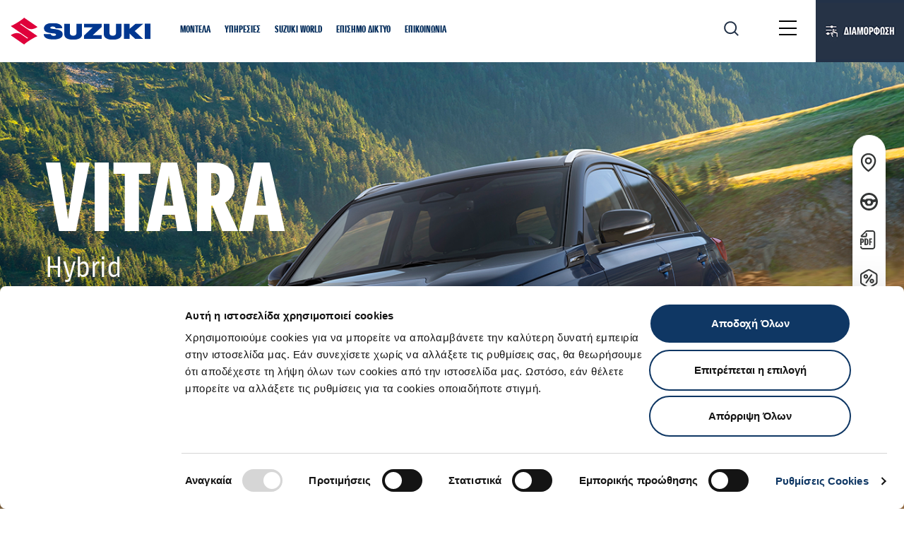

--- FILE ---
content_type: image/svg+xml
request_url: https://auto.suzuki.gr/_nuxt/img/4.f34f2e4.svg
body_size: 1061
content:
<?xml version="1.0" encoding="UTF-8"?>
<svg width="25px" height="28px" viewBox="0 0 25 28" version="1.1" xmlns="http://www.w3.org/2000/svg" xmlns:xlink="http://www.w3.org/1999/xlink">
    <title>4</title>
    <g id="DESKTOP" stroke="none" stroke-width="1" fill="none" fill-rule="evenodd">
        <g id="Product-inner-swift" transform="translate(-1750.000000, -2713.000000)" fill="#313333" fill-rule="nonzero">
            <path d="M1760.36906,2713.49686 C1761.51651,2712.83438 1762.93022,2712.83438 1764.07767,2713.49686 L1764.07767,2713.49686 L1772.59242,2718.41285 C1773.73987,2719.07533 1774.44672,2720.29965 1774.44672,2721.6246 L1774.44672,2721.6246 L1774.44672,2731.45659 C1774.44672,2732.78155 1773.73987,2734.00586 1772.59242,2734.66834 L1772.59242,2734.66834 L1764.07767,2739.58434 C1762.93022,2740.24682 1761.51651,2740.24682 1760.36906,2739.58434 L1760.36906,2739.58434 L1751.8543,2734.66834 C1750.70686,2734.00586 1750,2732.78155 1750,2731.45659 L1750,2731.45659 L1750,2721.6246 C1750,2720.29965 1750.70686,2719.07533 1751.8543,2718.41285 L1751.8543,2718.41285 Z M1763.06623,2715.24872 C1762.54466,2714.9476 1761.90206,2714.9476 1761.3805,2715.24872 L1761.3805,2715.24872 L1752.86574,2720.16472 C1752.34418,2720.46584 1752.02288,2721.02235 1752.02288,2721.6246 L1752.02288,2721.6246 L1752.02288,2731.45659 C1752.02288,2732.05885 1752.34418,2732.61535 1752.86574,2732.91648 L1752.86574,2732.91648 L1761.3805,2737.83248 C1761.90206,2738.1336 1762.54466,2738.1336 1763.06623,2737.83248 L1763.06623,2737.83248 L1771.58098,2732.91648 C1772.10255,2732.61535 1772.42385,2732.05885 1772.42385,2731.45659 L1772.42385,2731.45659 L1772.42385,2721.6246 C1772.42385,2721.02235 1772.10255,2720.46584 1771.58098,2720.16472 L1771.58098,2720.16472 Z M1766.57403,2720.33024 C1766.99193,2720.61875 1767.12529,2721.16557 1766.90764,2721.60799 L1766.83175,2721.73722 L1759.36107,2732.55856 C1759.04371,2733.01825 1758.41378,2733.13364 1757.95409,2732.81628 C1757.53618,2732.52777 1757.40283,2731.98095 1757.62047,2731.53853 L1757.69636,2731.4093 L1765.16705,2720.58796 C1765.48441,2720.12827 1766.11433,2720.01288 1766.57403,2720.33024 Z M1766.53883,2726.60803 C1768.28912,2726.60803 1769.70801,2728.02692 1769.70801,2729.7772 C1769.70801,2731.52749 1768.28912,2732.94638 1766.53883,2732.94638 C1764.78855,2732.94638 1763.36966,2731.52749 1763.36966,2729.7772 C1763.36966,2728.02692 1764.78855,2726.60803 1766.53883,2726.60803 Z M1766.53883,2728.63091 C1765.90575,2728.63091 1765.39254,2729.14412 1765.39254,2729.7772 C1765.39254,2730.41028 1765.90575,2730.9235 1766.53883,2730.9235 C1767.17192,2730.9235 1767.68513,2730.41028 1767.68513,2729.7772 C1767.68513,2729.14412 1767.17192,2728.63091 1766.53883,2728.63091 Z M1757.90789,2720.13482 C1759.65818,2720.13482 1761.07706,2721.55371 1761.07706,2723.304 C1761.07706,2725.05428 1759.65818,2726.47317 1757.90789,2726.47317 C1756.1576,2726.47317 1754.73872,2725.05428 1754.73872,2723.304 C1754.73872,2721.55371 1756.1576,2720.13482 1757.90789,2720.13482 Z M1757.90789,2722.1577 C1757.27481,2722.1577 1756.76159,2722.67091 1756.76159,2723.304 C1756.76159,2723.93708 1757.27481,2724.45029 1757.90789,2724.45029 C1758.54097,2724.45029 1759.05419,2723.93708 1759.05419,2723.304 C1759.05419,2722.67091 1758.54097,2722.1577 1757.90789,2722.1577 Z" id="4"></path>
        </g>
    </g>
</svg>

--- FILE ---
content_type: application/javascript; charset=UTF-8
request_url: https://auto.suzuki.gr/_nuxt/81d2708.js
body_size: 2105
content:
(window.webpackJsonp=window.webpackJsonp||[]).push([[119],{1238:function(t,e,o){t.exports=o.p+"img/vitara-inner.fd4c749.jpg"},1371:function(t,e,o){"use strict";o.r(e);var r={props:["modelData"],data:function(){return{done:!1,isActive:!0}},methods:{getActive:function(){this.isActive=!this.isActive},notActive:function(){this.isActive=!1}}},l=o(6),component=Object(l.a)(r,(function(){var t=this,e=t.$createElement,r=t._self._c||e;return r("section",{staticClass:"sectionInternal"},[t.$device.isMobileOrTablet&&t.isActive?r("img",{staticClass:"pan img-responsive",attrs:{src:o(531)}}):t._e(),t._v(" "),r("div",{staticClass:"imgInternal"},[r("el-popover",{attrs:{placement:"bottom",title:"Σύστημα Παρακολούθησης Οδηγού (DMS)",width:"200",trigger:"click",content:"Μια κάμερα ανάμεσα στους κεντρικούς αεραγωγούς παρακολουθεί τα μάτια και το πρόσωπο του οδηγού. Αν εντοπίσει υπνηλία ή απόσπαση, προειδοποιεί ηχητικά και οπτικά μέσω της οθόνης του πίνακα οργάνων."}},[r("el-button",{staticStyle:{top:"25%",left:"46%"},attrs:{slot:"reference"},on:{click:t.notActive},slot:"reference"},[r("span",{staticClass:"point"}),t._v(" "),r("svg",{attrs:{xmlns:"http://www.w3.org/2000/svg",width:"28",height:"29",viewBox:"0 0 28 29"}},[r("g",[r("g",[r("path",{staticClass:"remove",attrs:{fill:"none",stroke:"#fff","stroke-miterlimit":"20","stroke-width":"4",d:"M14 .83v28"}})]),t._v(" "),r("g",[r("path",{attrs:{fill:"none",stroke:"#fff","stroke-miterlimit":"20","stroke-width":"3",d:"M0 15h28"}})])])])])],1),t._v(" "),r("el-popover",{attrs:{placement:"bottom",title:"Οθόνη πολυμέσων 9''",width:"200",trigger:"click",content:"Η οθόνη πολυμέσων συνδέεται με smartphone μέσω USB και WiFi®, υποστηρίζει Apple CarPlay και Android Auto™, και περιλαμβάνει ραδιόφωνο AM/FM και Bluetooth® για αναπαραγωγή μουσική και πραγματοποίηση κλήσεων hands-free. Η 9'' έγχρωμη οθόνη LCD εμφανίζει πληροφορίες του οχήματος, όπως αυτονομία και προειδοποιήσεις, καθώς και την εικόνα από την κάμερα οπισθοπορείας."}},[r("el-button",{staticStyle:{top:"39%",left:"52%"},attrs:{slot:"reference"},on:{click:t.notActive},slot:"reference"},[r("span",{staticClass:"point"}),t._v(" "),r("svg",{attrs:{xmlns:"http://www.w3.org/2000/svg",width:"28",height:"29",viewBox:"0 0 28 29"}},[r("g",[r("g",[r("path",{staticClass:"remove",attrs:{fill:"none",stroke:"#fff","stroke-miterlimit":"20","stroke-width":"4",d:"M14 .83v28"}})]),t._v(" "),r("g",[r("path",{attrs:{fill:"none",stroke:"#fff","stroke-miterlimit":"20","stroke-width":"3",d:"M0 15h28"}})])])])])],1),t._v(" "),r("el-popover",{attrs:{placement:"bottom",title:"Αυτόματος κλιματισμός",width:"200",trigger:"click",content:"Για να εξασφαλίσει άριστη άνεση και ευκολία χρήσης, το σύστημα κλιματισμού διαθέτει αυτόματο έλεγχο θερμοκρασίας, ηλεκτρονικό έλεγχο ταχύτητας εξαερισμού και ενσωματωμένη οθόνη LCD που εμφανίζει όλες τις σχετικές ρυθμίσεις."}},[r("el-button",{staticStyle:{top:"55%",left:"43%"},attrs:{slot:"reference"},on:{click:t.notActive},slot:"reference"},[r("span",{staticClass:"point"}),t._v(" "),r("svg",{attrs:{xmlns:"http://www.w3.org/2000/svg",width:"28",height:"29",viewBox:"0 0 28 29"}},[r("g",[r("g",[r("path",{staticClass:"remove",attrs:{fill:"none",stroke:"#fff","stroke-miterlimit":"20","stroke-width":"4",d:"M14 .83v28"}})]),t._v(" "),r("g",[r("path",{attrs:{fill:"none",stroke:"#fff","stroke-miterlimit":"20","stroke-width":"3",d:"M0 15h28"}})])])])])],1),t._v(" "),r("el-popover",{attrs:{placement:"bottom",title:"Πίνακας οργάνων με ψηφιακή οθόνη",width:"200",trigger:"click",content:"Μια έγχρωμη οθόνη LCD 4,2 ιντσών στον πίνακα οργάνων παρέχει στον οδηγό πληροφορίες σε πραγματικό χρόνο για τη λειτουργία του οχήματος, όπως τη λειτουργία ALLGRIP, την ισχύ και τη ροπή του κινητήρα, τη ροή ενέργειας του υβριδικού συστήματος, το adaptive cruise control και την αναγνώριση σημάτων κυκλοφορίας. *Τα εμφανιζόμενα στοιχεία διαφέρουν ανάλογα με την έκδοση."}},[r("el-button",{staticStyle:{top:"34%",left:"32%"},attrs:{slot:"reference"},on:{click:t.notActive},slot:"reference"},[r("span",{staticClass:"point"}),t._v(" "),r("svg",{attrs:{xmlns:"http://www.w3.org/2000/svg",width:"28",height:"29",viewBox:"0 0 28 29"}},[r("g",[r("g",[r("path",{staticClass:"remove",attrs:{fill:"none",stroke:"#fff","stroke-miterlimit":"20","stroke-width":"4",d:"M14 .83v28"}})]),t._v(" "),r("g",[r("path",{attrs:{fill:"none",stroke:"#fff","stroke-miterlimit":"20","stroke-width":"3",d:"M0 15h28"}})])])])])],1),t._v(" "),r("el-popover",{attrs:{placement:"bottom",title:"Πρακτικότητα",width:"200",trigger:"click",content:"Το VITARA προσφέρει άφθονους αποθηκευτικούς χώρους, όπως θήκες για δοχεία και χώρους για αντικείμενα που θέλετε να έχετε κοντά σας. Επιπλέον, διαθέτει γενναιόδωρο χώρο αποσκευών, καθιστώντας τη διαδρομή πιο ευχάριστη."}},[r("el-button",{staticStyle:{top:"70%",left:"85%"},attrs:{slot:"reference"},on:{click:t.notActive},slot:"reference"},[r("span",{staticClass:"point"}),t._v(" "),r("svg",{attrs:{xmlns:"http://www.w3.org/2000/svg",width:"28",height:"29",viewBox:"0 0 28 29"}},[r("g",[r("g",[r("path",{staticClass:"remove",attrs:{fill:"none",stroke:"#fff","stroke-miterlimit":"20","stroke-width":"4",d:"M14 .83v28"}})]),t._v(" "),r("g",[r("path",{attrs:{fill:"none",stroke:"#fff","stroke-miterlimit":"20","stroke-width":"3",d:"M0 15h28"}})])])])])],1),t._v(" "),r("el-popover",{attrs:{placement:"bottom",title:"Κεντρικό υποβραχιόνιο",width:"200",trigger:"click",content:"Το συρόμενο μπροστινό κεντρικό υποβραχιόνιο προσφέρει άνεση τόσο στον οδηγό όσο και στον συνοδηγό, ενώ ταυτόχρονα λειτουργεί και ως αποθηκευτική κονσόλα για προσωπικά αντικείμενα."}},[r("el-button",{staticStyle:{top:"86%",left:"49%"},attrs:{slot:"reference"},on:{click:t.notActive},slot:"reference"},[r("span",{staticClass:"point"}),t._v(" "),r("svg",{attrs:{xmlns:"http://www.w3.org/2000/svg",width:"28",height:"29",viewBox:"0 0 28 29"}},[r("g",[r("g",[r("path",{staticClass:"remove",attrs:{fill:"none",stroke:"#fff","stroke-miterlimit":"20","stroke-width":"4",d:"M14 .83v28"}})]),t._v(" "),r("g",[r("path",{attrs:{fill:"none",stroke:"#fff","stroke-miterlimit":"20","stroke-width":"3",d:"M0 15h28"}})])])])])],1),t._v(" "),r("img",{staticClass:"img-responsive internalImg",attrs:{src:o(1238),alt:""},on:{click:t.getActive}})],1)])}),[],!1,null,null,null);e.default=component.exports},531:function(t,e,o){t.exports=o.p+"img/pan.1d9b0bd.png"}}]);

--- FILE ---
content_type: image/svg+xml
request_url: https://auto.suzuki.gr/_nuxt/img/1.8286cb3.svg
body_size: 597
content:
<?xml version="1.0" encoding="UTF-8"?>
<svg width="23px" height="28px" viewBox="0 0 23 28" version="1.1" xmlns="http://www.w3.org/2000/svg" xmlns:xlink="http://www.w3.org/1999/xlink">
    <title>1</title>
    <g id="DESKTOP" stroke="none" stroke-width="1" fill="none" fill-rule="evenodd">
        <g id="Product-inner-swift" transform="translate(-1666.000000, -2713.000000)" fill="#313333" fill-rule="nonzero">
            <path d="M1677.60481,2713.9 C1683.51692,2713.9 1688.30963,2718.69271 1688.30963,2724.60481 C1688.30963,2730.12031 1684.91299,2735.21526 1678.26152,2739.88298 L1678.26152,2739.88298 L1677.60481,2740.34383 L1676.94811,2739.88298 C1670.29663,2735.21526 1666.9,2730.12031 1666.9,2724.60481 C1666.9,2718.69271 1671.69271,2713.9 1677.60481,2713.9 Z M1677.60481,2716.18646 C1672.95549,2716.18646 1669.18646,2719.95549 1669.18646,2724.60481 C1669.18646,2729.05877 1671.90541,2733.33514 1677.46702,2737.43976 L1677.46702,2737.43976 L1677.60481,2737.53893 L1677.74261,2737.43976 C1683.17488,2733.4306 1685.89516,2729.25758 1686.01875,2724.91527 L1686.01875,2724.91527 L1686.02316,2724.60481 C1686.02316,2719.95549 1682.25414,2716.18646 1677.60481,2716.18646 Z M1677.60481,2719.63695 C1680.34849,2719.63695 1682.57268,2721.86114 1682.57268,2724.60481 C1682.57268,2727.34849 1680.34849,2729.57268 1677.60481,2729.57268 C1674.86114,2729.57268 1672.63695,2727.34849 1672.63695,2724.60481 C1672.63695,2721.86114 1674.86114,2719.63695 1677.60481,2719.63695 Z M1677.60481,2721.92341 C1676.12392,2721.92341 1674.92341,2723.12392 1674.92341,2724.60481 C1674.92341,2726.08571 1676.12392,2727.28621 1677.60481,2727.28621 C1679.08571,2727.28621 1680.28621,2726.08571 1680.28621,2724.60481 C1680.28621,2723.12392 1679.08571,2721.92341 1677.60481,2721.92341 Z" id="1"></path>
        </g>
    </g>
</svg>

--- FILE ---
content_type: application/javascript; charset=UTF-8
request_url: https://auto.suzuki.gr/_nuxt/974a79b.js
body_size: 7279
content:
(window.webpackJsonp=window.webpackJsonp||[]).push([[96],{1379:function(e,t,r){"use strict";r.r(t);var n=r(662).a,o=r(6),component=Object(o.a)(n,(function(){var e=this,t=e.$createElement,r=e._self._c||t;return r("section",[r("div",{staticClass:"heroWithText"},[r("div",{staticClass:"hero img-wrapper container-fluid",style:{backgroundImage:"url("+e.backgroundImagePath+")"}},[r("h1",[e._v("ΚΛΕΙΣΤΕ ΕΝΑ TEST DRIVE")])])]),e._v(" "),r("div",{staticClass:"mainContactCont d-flex flex-wrap"},[r("div",{staticClass:"leftContact d-flex flex-column align-items-end"},[r("div",{staticClass:"leftInnerMenu"},[r("nuxt-link",{attrs:{to:"/contact"}},[e._v("Επικοινωνία")]),e._v(" "),r("nuxt-link",{attrs:{to:"/videocall"}},[e._v("Ζητήστε Βίντεο-κλήση")]),e._v(" "),e.$route.query.model?r("nuxt-link",{attrs:{rel:"nofollow",to:{path:"/offer",query:{model:e.modelName}}}},[e._v("Ζητήστε Προσφορά")]):r("nuxt-link",{attrs:{to:{path:"/offer",query:{model:e.modelName}}}},[e._v("Ζητήστε Προσφορά")]),e._v(" "),e.$route.query.model?r("nuxt-link",{attrs:{rel:"nofollow",to:{path:"/testdrive",query:{model:e.modelName}}}},[e._v("Κλείστε ένα Τest Drive")]):r("nuxt-link",{attrs:{to:{path:"/testdrive",query:{model:e.modelName}}}},[e._v("Κλείστε ένα Τest Drive")]),e._v(" "),e.$route.query.model?r("nuxt-link",{attrs:{rel:"nofollow",to:{path:"/onlineService",query:{model:e.modelName}}}},[e._v("Κλείστε Ραντεβού Service")]):r("nuxt-link",{attrs:{to:{path:"/onlineService",query:{model:e.modelName}}}},[e._v("Κλείστε Ραντεβού Service")]),e._v(" "),r("nuxt-link",{attrs:{to:"/newsletter"}},[e._v("Εγγραφείτε στο Newsletter")])],1)]),e._v(" "),r("div",{staticClass:"contactContainer"},[r("p",[e._v("Παρακαλούμε συμπληρώστε τη φόρμα παρακάτω και θα επικοινωνήσουμε μαζί σας το συντομότερο.")]),e._v(" "),r("ValidationObserver",{ref:"form",scopedSlots:e._u([{key:"default",fn:function(t){var n=t.invalid;return[r("form",{staticClass:"d-flex flex-wrap justify-content-between",attrs:{id:"customerServiceForm"},on:{submit:function(t){return t.preventDefault(),e.submit(t)}}},[r("ValidationProvider",{staticClass:"width100 col12 col12-xs",attrs:{rules:"required",name:"Η Επιλογή μοντέλου*"},scopedSlots:e._u([{key:"default",fn:function(t){var n=t.errors;return[r("div",{staticClass:"formgroup"},[r("label",{staticClass:"sr-only",attrs:{for:"modelSelection"}},[e._v("Επιλογή μοντέλου")]),e._v(" "),r("el-select",{class:{error:n.length>0},attrs:{placeholder:"Επιλογή Μοντέλου"},model:{value:e.selectedModels,callback:function(t){e.selectedModels=t},expression:"selectedModels"}},e._l(e.getModelOptions,(function(e){return r("el-option",{key:e.value,attrs:{label:e.label.toUpperCase(),value:e.label}})})),1)],1),e._v(" "),n[0]?r("el-alert",{attrs:{type:"error",closable:!1}},[e._v("\n              "+e._s(n[0])+"\n            ")]):e._e()]}}],null,!0)}),e._v(" "),r("h6",[e._v("Ακολουθήστε τα παρακάτω βήματα:")]),e._v(" "),r("ValidationProvider",{staticClass:"width100 col12 col12-xs",attrs:{rules:"alpha_spaces",name:"Εισάγετε την τοποθεσία σας"},scopedSlots:e._u([{key:"default",fn:function(t){var n=t.errors;return[r("div",{staticClass:"formgroup"},[r("label",{staticClass:"strong",attrs:{for:"area"}},[e._v("1. Επιλέξτε περιοχή")]),e._v(" "),r("no-ssr",[r("gmap-autocomplete",{ref:"location",staticClass:"mr-sm-2 autocomplete",attrs:{id:"area",placeholder:"Εισάγετε την τοποθεσία σας",options:{componentRestrictions:{country:"gr"}}},on:{place_changed:e.searchDealers}})],1)],1),e._v(" "),n[0]?r("el-alert",{attrs:{type:"error",closable:!1}},[e._v("\n              "+e._s(n[0])+"\n            ")]):e._e()]}}],null,!0)}),e._v(" "),r("ValidationProvider",{staticClass:"width100 col12 col12-xs",attrs:{rules:"required",name:"Επιλογή Αντιπρόσωπου"},scopedSlots:e._u([{key:"default",fn:function(t){var n=t.errors;return[r("div",{staticClass:"formgroup"},[r("label",{staticClass:"strong",attrs:{for:"dealerSelection"}},[e._v("2. Επιλέξτε Επίσημο Έμπορο και συμπληρώστε τα απαραίτητα στοιχεία*")]),e._v(" "),r("el-select",{class:{error:n.length>0},attrs:{"no-data-text":"Δεν υπάρχει επίσημος έμπορος στην περιοχή σας.","no-match-text":"Δεν υπάρχει επίσημος έμπορος στην περιοχή σας.",placeholder:"Επιλογή Επίσημου Εμπόρου"},model:{value:e.selectedDealers,callback:function(t){e.selectedDealers=t},expression:"selectedDealers"}},e._l(e.optionsDealers,(function(e){return r("el-option",{key:e.value,attrs:{label:e.label,value:e.label}})})),1)],1),e._v(" "),n[0]?r("el-alert",{attrs:{type:"error",closable:!1}},[e._v("\n              "+e._s(n[0])+"\n            ")]):e._e()]}}],null,!0)}),e._v(" "),r("ValidationProvider",{staticClass:"inputCont col6 col12-xs",attrs:{rules:"required|alpha_spaces",name:"Το όνομά σας"},scopedSlots:e._u([{key:"default",fn:function(t){var n=t.errors;return[r("div",{staticClass:"formgroup"},[r("label",{staticClass:"sr-only",attrs:{for:"name"}},[e._v("Όνομα")]),e._v(" "),r("input",{directives:[{name:"model",rawName:"v-model",value:e.name,expression:"name"}],class:{error:n.length>0},attrs:{type:"input",id:"name",placeholder:"Όνομα*"},domProps:{value:e.name},on:{input:function(t){t.target.composing||(e.name=t.target.value)}}})]),e._v(" "),n[0]?r("el-alert",{attrs:{type:"error",closable:!1}},[e._v("\n              "+e._s(n[0])+"\n            ")]):e._e()]}}],null,!0)}),e._v(" "),r("ValidationProvider",{staticClass:"inputCont col6 col12-xs",attrs:{rules:"required|alpha",name:"Το επώνυμο σας"},scopedSlots:e._u([{key:"default",fn:function(t){var n=t.errors;return[r("div",{staticClass:"formgroup"},[r("label",{staticClass:"sr-only",attrs:{for:"surname"}},[e._v("Επώνυμο")]),e._v(" "),r("input",{directives:[{name:"model",rawName:"v-model",value:e.surname,expression:"surname"}],class:{error:n.length>0},attrs:{type:"input",id:"surname",placeholder:"Επώνυμο*"},domProps:{value:e.surname},on:{input:function(t){t.target.composing||(e.surname=t.target.value)}}})]),e._v(" "),n[0]?r("el-alert",{attrs:{type:"error",closable:!1}},[e._v("\n              "+e._s(n[0])+"\n            ")]):e._e()]}}],null,!0)}),e._v(" "),r("ValidationProvider",{staticClass:"inputCont col6 col12-xs",attrs:{rules:"required|numeric",name:"Το Τηλέφωνο σας"},scopedSlots:e._u([{key:"default",fn:function(t){var n=t.errors;return[r("div",{staticClass:"formgroup"},[r("label",{staticClass:"sr-only",attrs:{for:"phone"}},[e._v("Τηλέφωνο")]),e._v(" "),r("input",{directives:[{name:"model",rawName:"v-model",value:e.phone,expression:"phone"}],class:{error:n.length>0},attrs:{type:"tel",id:"phone",placeholder:"Τηλέφωνο*"},domProps:{value:e.phone},on:{input:function(t){t.target.composing||(e.phone=t.target.value)}}})]),e._v(" "),n[0]?r("el-alert",{attrs:{type:"error",closable:!1}},[e._v("\n              "+e._s(n[0])+"\n            ")]):e._e()]}}],null,!0)}),e._v(" "),r("ValidationProvider",{staticClass:"inputCont col6 col12-xs",attrs:{rules:"required|email",name:"Το email σας"},scopedSlots:e._u([{key:"default",fn:function(t){var n=t.errors;return[r("div",{staticClass:"formgroup"},[r("label",{staticClass:"sr-only",attrs:{for:"email"}},[e._v("Email")]),e._v(" "),r("input",{directives:[{name:"model",rawName:"v-model",value:e.email,expression:"email"}],class:{error:n.length>0},attrs:{type:"input",id:"email",placeholder:"Email*"},domProps:{value:e.email},on:{input:function(t){t.target.composing||(e.email=t.target.value)}}})]),e._v(" "),n[0]?r("el-alert",{attrs:{type:"error",closable:!1}},[e._v("\n              "+e._s(n[0])+"\n            ")]):e._e()]}}],null,!0)}),e._v(" "),r("div",{staticClass:"form-group my-3",staticStyle:{display:"none"}},[r("div",{staticClass:"custom-control custom-checkbox "},[r("input",{directives:[{name:"model",rawName:"v-model",value:e.newsletter,expression:"newsletter"}],staticClass:"custom-control-input primary-check",attrs:{type:"checkbox",id:"newsletterCheck"},domProps:{checked:Array.isArray(e.newsletter)?e._i(e.newsletter,null)>-1:e.newsletter},on:{change:function(t){var r=e.newsletter,n=t.target,o=!!n.checked;if(Array.isArray(r)){var l=e._i(r,null);n.checked?l<0&&(e.newsletter=r.concat([null])):l>-1&&(e.newsletter=r.slice(0,l).concat(r.slice(l+1)))}else e.newsletter=o}}}),e._v(" "),r("label",{staticClass:"custom-control-label primary-check",attrs:{for:"newsletterCheck"}},[e._v("Επιθυμώ να λαμβάνω newsletter της Suzuki")])])]),e._v(" "),r("p",[e._v("H Suzuki που εκπροσωπείται στην Ελλάδα από τη ΣΦΑΚΙΑΝΑΚΗΣ ΑΕΒΕ, σέβεται και προστατεύει τα προσωπικά σας δεδομένα φροντίζοντας να σας παρέχει υπηρεσίες υψηλού επιπέδου. Αν επιθυμείτε να κρατήσετε την επαφή με τη Suzuki ή/και με τις υπόλοιπες εταιρείες του Ομίλου μας, συμπληρώστε τις παρακάτω επιλογές.")]),e._v(" "),r("div",{staticClass:"divider mb-3 pb-3 w-100"}),e._v(" "),r("div",{staticClass:"form-group consent-terms"},[r("div",{staticClass:"form-group form-flex"},[r("div",{staticClass:"custom-control custom-checkbox"},[r("input",{directives:[{name:"model",rawName:"v-model",value:e.isPolicyAccepted,expression:"isPolicyAccepted"}],class:{"custom-control-input":!0,"primary-check":!0},attrs:{type:"checkbox",id:"terms-contact-2"},domProps:{checked:Array.isArray(e.isPolicyAccepted)?e._i(e.isPolicyAccepted,null)>-1:e.isPolicyAccepted},on:{change:function(t){var r=e.isPolicyAccepted,n=t.target,o=!!n.checked;if(Array.isArray(r)){var l=e._i(r,null);n.checked?l<0&&(e.isPolicyAccepted=r.concat([null])):l>-1&&(e.isPolicyAccepted=r.slice(0,l).concat(r.slice(l+1)))}else e.isPolicyAccepted=o}}}),e._v(" "),r("label",{class:{"custom-control-label":!0,"primary-check":!0},attrs:{for:"terms-contact-2"}},[e._v("\n                    Έχω διαβάσει και αποδέχομαι την "),r("nuxt-link",{attrs:{to:"/enimerosi-prosopikon-dedomenon",target:"_blank"}},[e._v("Πολιτική Απορρήτου")]),e._v(" και τους "),r("nuxt-link",{attrs:{target:"_blank",to:"/oroi-hrisis"}},[e._v("Όρους Χρήσης")]),e._v(" του site.* \n                  ")],1)]),e._v(" "),r("div",{staticClass:"custom-control custom-checkbox"},[r("input",{directives:[{name:"model",rawName:"v-model",value:e.isContactAccepted,expression:"isContactAccepted"}],class:{"custom-control-input":!0,"primary-check":!0},attrs:{type:"checkbox",id:"terms-contact-1"},domProps:{checked:Array.isArray(e.isContactAccepted)?e._i(e.isContactAccepted,null)>-1:e.isContactAccepted},on:{change:function(t){var r=e.isContactAccepted,n=t.target,o=!!n.checked;if(Array.isArray(r)){var l=e._i(r,null);n.checked?l<0&&(e.isContactAccepted=r.concat([null])):l>-1&&(e.isContactAccepted=r.slice(0,l).concat(r.slice(l+1)))}else e.isContactAccepted=o}}}),e._v(" "),r("label",{class:{"custom-control-label":!0,"primary-check":!0},attrs:{for:"terms-contact-1"}},[e._v("\n                    Θέλω να ενημερώνομαι μέσω email και μηνυμάτων για τις αποκλειστικές προσφορές και τα τελευταία νέα!\n                  ")])])])]),e._v(" "),r("div",{staticClass:"form-group col12 submitBtn"},[r("button",{staticClass:"btn btn-outline btn-lg",attrs:{type:"button",title:"ΜΑΘΕΤΕ ΠΕΡΙΣΣΟΤΕΡΑ",disabled:n||!e.isPolicyAccepted||e.sendbuttondisabled},on:{click:e.submit}},[e._v(e._s(e.sendbuttontext))])]),e._v(" "),r("div",{directives:[{name:"show",rawName:"v-show",value:e.success,expression:"success"}],staticClass:"form-group col-md-12 my-2 my-lg-12 text-center",staticStyle:{"font-size":"1.6rem",color:"green"}},[e._v("Επιτυχής αποστολή")]),e._v(" "),r("div",{directives:[{name:"show",rawName:"v-show",value:e.error,expression:"error"}],staticClass:"form-group col-md-12 my-2 my-lg-12 text-center",staticStyle:{"font-size":"1.6rem",color:"red"}},[e._v("Ανεπιτυχής αποστολή")])],1)]}}])})],1)])])}),[],!1,null,null,null);t.default=component.exports},529:function(e,t,r){"use strict";t.a={methods:{scrossCampaignMixin:function(){return{prependCampaignScriptsToBody:function(e){var t=document.body;if(t){var r=1e6*(Math.random()+""),script=document.createElement("script"),noscript=document.createElement("noscript"),img=document.createElement("img");this.removeScripts(),script.setAttribute("src","HTTPS://bs.serving-sys.com/Serving/ActivityServer.bs?cn=as&amp;ActivityID="+e+"&amp;rnd="+r),script.setAttribute("id","scross-script"),img.setAttribute("src","HTTPS://bs.serving-sys.com/Serving/ActivityServer.bs?cn=as&amp;ActivityID="+e+"&amp;ns=1"),img.setAttribute("width","1"),img.setAttribute("style","border:0"),noscript.setAttribute("id","scross-no-script"),noscript.appendChild(img),t.prepend(script,noscript)}},removeScripts:function(){var e=document.getElementById("scross-script"),t=document.getElementById("scross-no-script");e&&e.parentNode.removeChild(e),t&&t.parentNode.removeChild(t)},actionViewContactForm:function(){this.prependCampaignScriptsToBody("1377720")},actionSuccessfullContactForm:function(){this.prependCampaignScriptsToBody("1377721")},actionViewTestDriveForm:function(){this.prependCampaignScriptsToBody("1377719")},actionSuccessfullTestDriveForm:function(){this.prependCampaignScriptsToBody("1376323")},actionViewOfferForm:function(){this.prependCampaignScriptsToBody("1377722")},actionSuccessfullOfferForm:function(){this.prependCampaignScriptsToBody("1377723")},actionViewBrochure:function(){this.prependCampaignScriptsToBody("1377724")},actionViewPricelistPDF:function(){this.prependCampaignScriptsToBody("1377727")}}}}}},662:function(e,t,r){"use strict";(function(e){r(22),r(39),r(20),r(60),r(19),r(292),r(61),r(62),r(204),r(38),r(28),r(29),r(26),r(54),r(104),r(203),r(143),r(21),r(27);var n=r(7),o=r(11),l=r(663),c=r.n(l),d=r(529),m=r(532),v=r(530),f=r(533),h=r(528),y=r(87),_=r.n(y);function C(object,e){var t=Object.keys(object);if(Object.getOwnPropertySymbols){var r=Object.getOwnPropertySymbols(object);e&&(r=r.filter((function(e){return Object.getOwnPropertyDescriptor(object,e).enumerable}))),t.push.apply(t,r)}return t}function k(e){for(var i=1;i<arguments.length;i++){var source=null!=arguments[i]?arguments[i]:{};i%2?C(Object(source),!0).forEach((function(t){Object(o.a)(e,t,source[t])})):Object.getOwnPropertyDescriptors?Object.defineProperties(e,Object.getOwnPropertyDescriptors(source)):C(Object(source)).forEach((function(t){Object.defineProperty(e,t,Object.getOwnPropertyDescriptor(source,t))}))}return e}Object.keys(m).forEach((function(e){Object(v.c)(e,m[e])})),Object(v.d)("el",k({},f)),t.a={components:{ValidationProvider:v.b,ValidationObserver:v.a},mixins:[d.a],asyncData:function(e){return Object(n.a)(regeneratorRuntime.mark((function t(){var r,n,o,l,c,d,m,v,f;return regeneratorRuntime.wrap((function(t){for(;;)switch(t.prev=t.next){case 0:return r=e.$sdk,e.store,e.params,t.prev=1,t.next=4,r.WebSettings.findOne({where:{lang:"el"}});case 4:return n=t.sent,o=n.data,t.next=8,r.CarModel.find({where:{active:!0,attributes:"car"},order:"order ASC",skip:0,limit:100});case 8:return l=t.sent,c=l.data,d=c.map((function(e){return{id:e.familyCode,label:e.name}})),t.next=13,r.Dealers.getDealers(void 0,["p","m"]);case 13:return m=t.sent,v=m.data,f=v.map((function(e){return{id:e.dealercode,label:"".concat(e.name," (").concat(e.area,", ").concat(e.address,")")}})),t.abrupt("return",{settingsData:o,modelsData:c,ModelsOptions:d,optionsDealers:f,dealers:v});case 19:t.prev=19,t.t0=t.catch(1),console.log(t.t0);case 22:case"end":return t.stop()}}),t,null,[[1,19]])})))()},data:function(){return{isEmpty:null,modelName:null,backgroundImagePath:c.a,slug:this.$route.params.slug,name:null,surname:null,phone:null,email:null,newsletter:!1,success:!1,error:!1,sendbuttontext:"ΥΠΟΒΟΛΗ ΑΙΤΗΣΗΣ",sendbuttondisabled:!1,optionsModels:[],optionsDealers:[],selectedModels:"",selectedDealers:"",isPolicyAccepted:!1,isContactAccepted:!1,dictionary:{attributes:{email:"E-mail Address"},custom:{selectedModels:{oneModelSelected:"Επιλέξτε ένα μοντέλο"},selectedDealers:{required:"Επιλέξτε αντιπρόσωπο"},name:{required:"Συμπληρώστε το όνομα σας"},surname:{required:"Συμπληρώστε το επώνυμο σας"},phone:{required:"Συμπληρώστε το τηλέφωνο σας",valid_telephone:"Συμπληρώστε έναν έγκυρο αριθμό τηλεφώνου"},email:{required:"Συμπληρώστε το email σας",email:"Συμπληρώστε ένα σωστό email"},receivers:{oneCheckedReceiver:"Πρέπει να επιλέξετε τουλάχιστον έναν αποδέκτη"},isPolicyAccepted:{oneCheckedReceiver:"Πρέπει να αποδεχτητε την Πολιτική Απορρήτου και τους Όρους Χρήσης"}}},receivers:[],contactType:[],currentUrl:""}},mounted:function(){var e,t;this.currentUrl=this.appurl+this.$nuxt.context.route.fullPath;var r=this.ModelsOptions.map((function(e){return e.label.toUpperCase()})),n=(null===(e=this.$route)||void 0===e||null===(t=e.query)||void 0===t?void 0:t.model)?this.$route.query.model.toUpperCase():"",o=r.some((function(e){return n===e}));if(n&&o){for(var l=n.split(" "),i=0;i<l.length;i++)l[i]=l[i].charAt(0).toUpperCase()+l[i].slice(1);var c=l.join(" ");this.selectedModels=c}this.modelName=this.$route.query.model,this.isEmpty=0===Object.keys(this.$route.query).length},watch:{selectedModels:function(e,t){this.selectedModels&&"S Cross"===this.selectedModels&&(this.scrossCampaignMixin().actionViewTestDriveForm(),console.log("Prop changed: ",e," | was: ",t))}},head:function(){return this.appurl="https://auto.suzuki.gr",{title:"Κλείστε ένα Test Drive | Suzuki",meta:[{hid:"description",name:"description",content:"Κλείστε σήμερα ένα Test Drive με το αυτοκίνητο Suzuki που θέλετε να δοκιμάσετε & ζήστε την απόλυτη εμπειρία πριν το αποκτήσετε. Για Suzuki Test Drive ελάτε εδώ"},{property:"og:title",content:"Κλείστε ένα Test Drive | Suzuki"},{property:"og:type",content:"website"},{property:"og:url",content:this.appurl+this.$route.path},{property:"og:image",content:this.appurl+"/OG_suzuki_01.jpg"},{name:"twitter:card",content:"summary_large_image"},{name:"twitter:title",content:"Κλείστε ένα Test Drive | Suzuki"},{name:"twitter:description",content:"Κλείστε σήμερα ένα Test Drive με το αυτοκίνητο Suzuki που θέλετε να δοκιμάσετε & ζήστε την απόλυτη εμπειρία πριν το αποκτήσετε. Για Suzuki Test Drive ελάτε εδώ"},{name:"twitter:image",content:this.appurl+"/OG_suzuki_01.jpg"}],link:[{rel:"canonical",href:this.appurl+this.$route.fullPath},{rel:"alternate",href:this.appurl+this.$route.fullPath,hreflang:"el-gr"}]}},computed:{getModelUrl:function(){return this.modelParam=this.$route.query.model.toUpperCase()},getModelOptions:function(){return this.ModelsOptions}},methods:{formatModelName:function(e){return e.split("-").map((function(e){return e.charAt(0).toUpperCase()+e.slice(1).toLowerCase()})).join("-")},submit:function(){var t=this;return Object(n.a)(regeneratorRuntime.mark((function r(){var n,o,l,c,d,m,data,v,f,y,C,w,x,D;return regeneratorRuntime.wrap((function(r){for(;;)switch(r.prev=r.next){case 0:return n=t.optionsDealers.find((function(e){if(e.label===t.selectedDealers)return e.id})),o=t.ModelsOptions.find((function(e){if(e.label.toUpperCase()===t.selectedModels.toUpperCase())return e.id})),r.prev=2,t.selectedDealers&&0==n.id&&(t.selectedDealers=null),r.next=6,t.$refs.form.validate();case 6:if(r.sent){r.next=11;break}return t.$message.error("Η φόρμα δεν είναι σωστή. Παρακαλώ προσπαθήστε ξανά."),t.sendbuttondisabled=!1,r.abrupt("return");case 11:return d=null,r.next=14,t.$sdk.Dealers.getDealerByCode(n.id);case 14:return void 0!==(m=r.sent).data[0].email&&(d=m.data[0].email),data=[{name:"name",value:t.name},{name:"surname",value:t.surname},{name:"email",value:t.email},{name:"phone",value:t.phone},{name:"model",value:t.selectedModels},{name:"dealer",value:t.selectedDealers,id:n.id},{name:"newsletter",value:t.newsletter},{name:"receivers",value:t.receivers.join(", ")},{name:"contact",value:t.contactType.join(", ")}],v={to:"info@suzuki.gr, ".concat(d),form:"Test Drive",subject:"Test Drive Form",data:h.a.encode(JSON.stringify(data)),formUrl:t.currentUrl},t.success=!1,t.error=!1,t.sendbuttondisabled=!0,t.sendbuttontext="ΓΙΝΕΤΑΙ ΑΠΟΣΤΟΛΗ",r.next=24,t.$sdk.Globals.sendContactForm(v);case 24:if(t.selectedModels&&"S Cross"===t.selectedModels&&t.scrossCampaignMixin().actionSuccessfullTestDriveForm(),"Vitara"===t.selectedModels.label&&versaTagObj&&versaTagObj.onready((function(){versaTagObj.generateRequest("https://auto.suzuki.gr/thank-you/vitara")})),"S Cross"===t.selectedModels.label&&versaTagObj&&versaTagObj.onready((function(){versaTagObj.generateRequest("https://auto.suzuki.gr/thank-you/scross")})),t.success=!0,t.sendbuttondisabled=!1,t.sendbuttontext="ΥΠΟΒΟΛΗ ΑΙΤΗΣΗΣ",!t.newsletter){r.next=33;break}return r.next=33,t.$sdk.Globals.saveNewsletter({id:t.email,created:new Date,name:t.name,surname:t.surname,email:t.email,phone:t.phone,newsletter:t.newsletter});case 33:return f=new Date,y=f.getDate()+"/"+(f.getMonth()+1)+"/"+f.getFullYear()+", "+f.getHours()+":"+f.getMinutes()+":"+f.getSeconds(),C={dealerCode:n.id,familyCode:o.id,name:t.name,surname:t.surname,visitDateTime:f,email:t.email,notes:"Test Drive",requestType:"TESTDRIVE"},t.isContactAccepted&&(C.contact=["EMAIL","POST","SMS"]),t.isContactAccepted||(C.contact=[]),C.receivers=t.receivers.map((function(e){switch(e){case"Suzuki Σφακιανάκης ΑΕΒΕ και σε εταιρείες που της παρέχουν υποστηρικτικές υπηρεσίες":return"SFKABEE";case"Επίσημος Έμπορος που επιλέξατε και σε εταιρείες που του παρέχουν υποστηρικτικές υπηρεσίες":return"DEALER";default:return null}})),e.startsWith(t.phone,"69")||e.startsWith(t.phone,"003069")||e.startsWith(t.phone,"+3069")?C.mobile=t.phone:C.tel=t.phone,w={dealer:t.selectedDealers,formattedDate:y,model:t.formatModelName(t.selectedModels)},(x=k(k(k({},C),w),{},{lang:"el",terms:"".concat(t.isPolicyAccepted),isContactAccepted:t.isContactAccepted})).contact=C.contact.join(", "),x.receivers=t.receivers.join(", "),r.next=46,t.$sdk.Globals.saveFormData(x);case 46:return"undefined"!=typeof ga&&ga("send","event","Testdrive-Button","Click"),_.a.post("/ermis/addvisit",C),D=function(e){var t="; ".concat(document.cookie).split("; ".concat(e,"="));return t&&2===t.length?t.pop().split(";").shift():null},function(data){window.fbq("trackSingle","626219437708992","testDrive",{email:data.email,firstName:data.name,lastName:data.surname,eventID:data.eventID},{eventId:data.eventID})}({email:t.email,firstName:t.name,lastName:t.surname,eventID:"testDrive-".concat(t.email)}),r.next=53,_.a.post("/ermis/send-pixel-event",{event:"testDrive",fbp:null!==(l=D("_fbp"))&&void 0!==l?l:null,fbc:null!==(c=D("_fbc"))&&void 0!==c?c:null,email:t.email,firstName:t.name,lastName:t.surname,eventID:"testDrive-".concat(t.email)});case 53:t.$router.push("thankyoupage-test-drive"),r.next=65;break;case 56:r.prev=56,r.t0=r.catch(2),console.log("-----"),console.log(r.t0),console.log("-----"),t.error=!0,t.success=!1,t.sendbuttondisabled=!1,t.sendbuttontext="ΥΠΟΒΟΛΗ ΑΙΤΗΣΗΣ";case 65:case"end":return r.stop()}}),r,null,[[2,56]])})))()},pressedEnter:function(e){var t=this;return Object(n.a)(regeneratorRuntime.mark((function r(){return regeneratorRuntime.wrap((function(r){for(;;)switch(r.prev=r.next){case 0:"area"===e.target.id&&""===t.$refs.location.$el.value&&(t.optionsDealers=t.dealers.map((function(e){return{id:e.dealercode,label:"".concat(e.name," (").concat(e.area,", ").concat(e.address,")")}})),t.selectedDealers="");case 1:case"end":return r.stop()}}),r)})))()},searchDealers:function(e){var t=this;return Object(n.a)(regeneratorRuntime.mark((function r(){var n,o;return regeneratorRuntime.wrap((function(r){for(;;)switch(r.prev=r.next){case 0:if(void 0===e||void 0===e.geometry||void 0===e.geometry.location){r.next=10;break}return n={lat:e.geometry.location.lat(),lng:e.geometry.location.lng()},r.next=4,t.$sdk.Dealers.getDealers(void 0,["p","m"],n);case 4:return o=r.sent,r.next=7,t.$sdk.Dealers.appendDistanceAndSort(o.data,n);case 7:o=r.sent,t.optionsDealers=o.map((function(e){return{id:e.dealercode,label:"".concat(e.name," (").concat(e.area,", ").concat(e.address,") - ").concat(String(e.distance).replace(".",",")," χλμ")}})),t.selectedDealers="";case 10:case"end":return r.stop()}}),r)})))()},onSelectCar:function(e,t){console.log("changed"),console.log({sel:e,arg:t})}},layout:function(e){return e.store.state.dealerUserId?"dealers":"default"},transition:"fadeIn"}}).call(this,r(293))},663:function(e,t,r){e.exports=r.p+"img/test-drive.8329dd3.png"}}]);

--- FILE ---
content_type: application/javascript; charset=UTF-8
request_url: https://auto.suzuki.gr/_nuxt/815f002.js
body_size: 9191
content:
(window.webpackJsonp=window.webpackJsonp||[]).push([[81],{1378:function(e,t,r){"use strict";r.r(t);var n=r(638).a,o=(r(954),r(6)),component=Object(o.a)(n,(function(){var e=this,t=e.$createElement,r=e._self._c||t;return r("section",[r("div",{staticClass:"heroWithText"},[r("div",{staticClass:"hero img-wrapper container-fluid",style:{backgroundImage:"url("+e.heroImageFile+")"}},[r("h1",[e._v("ΚΛΕΙΣΤΕ ΡΑΝΤΕΒΟΥ SERVICE")])])]),e._v(" "),r("div",{staticClass:"mainContactCont d-flex flex-wrap"},[r("div",{staticClass:"leftContact d-flex flex-column align-items-end"},[r("div",{staticClass:"leftInnerMenu"},[r("nuxt-link",{attrs:{to:"/contact"}},[e._v("Επικοινωνία")]),e._v(" "),r("nuxt-link",{attrs:{to:"/videocall"}},[e._v("Ζητήστε Βίντεο-κλήση")]),e._v(" "),e.$route.query.model?r("nuxt-link",{attrs:{rel:"nofollow",to:{path:"/offer",query:{model:e.modelName}}}},[e._v("Ζητήστε\n          Προσφορά")]):r("nuxt-link",{attrs:{to:{path:"/offer",query:{model:e.modelName}}}},[e._v("Ζητήστε Προσφορά")]),e._v(" "),e.$route.query.model?r("nuxt-link",{attrs:{rel:"nofollow",to:{path:"/testdrive",query:{model:e.modelName}}}},[e._v("Κλείστε ένα Τest Drive")]):r("nuxt-link",{attrs:{to:{path:"/testdrive",query:{model:e.modelName}}}},[e._v("Κλείστε ένα Τest Drive")]),e._v(" "),e.$route.query.model?r("nuxt-link",{attrs:{rel:"nofollow",to:{path:"/onlineService",query:{model:e.modelName}}}},[e._v("Κλείστε Ραντεβού Service")]):r("nuxt-link",{attrs:{to:{path:"/onlineService",query:{model:e.modelName}}}},[e._v("Κλείστε Ραντεβού\n          Service")]),e._v(" "),r("nuxt-link",{attrs:{to:"/newsletter"}},[e._v("Εγγραφείτε στο Newsletter")])],1)]),e._v(" "),r("div",{staticClass:"contactContainer"},[r("p",[e._v("Παρακαλούμε συμπληρώστε τη φόρμα παρακάτω και θα επικοινωνήσουμε μαζί σας το συντομότερο.")]),e._v(" "),r("h6",[e._v("Ακολουθήστε τα παρακάτω βήματα:")]),e._v(" "),r("ValidationObserver",{ref:"form",scopedSlots:e._u([{key:"default",fn:function(t){var n=t.invalid;return[r("form",{staticClass:"d-flex flex-wrap justify-content-between",attrs:{id:"customerServiceForm"},on:{submit:function(t){return t.preventDefault(),e.submit(t)}}},[r("label",{staticClass:"strong width100 col12 col12-xs"},[e._v("1. Επιλέξτε περιοχή")]),e._v(" "),r("ValidationProvider",{staticClass:"width100 col12 col12-xs",attrs:{rules:"alpha_spaces",name:"Εισάγετε την τοποθεσία σας"},scopedSlots:e._u([{key:"default",fn:function(t){var n=t.errors;return[r("div",{staticClass:"formgroup"},[r("no-ssr",[r("gmap-autocomplete",{ref:"location",staticClass:"mr-sm-2 autocomplete",attrs:{id:"area",placeholder:"Εισάγετε την τοποθεσία σας",options:{componentRestrictions:{country:"gr"}}},on:{place_changed:e.searchDealers}})],1)],1),e._v(" "),n[0]?r("el-alert",{staticStyle:{"background-color":"transparent"},attrs:{type:"error",closable:!1}},[e._v("\n              "+e._s(n[0])+"\n            ")]):e._e()]}}],null,!0)}),e._v(" "),r("label",{staticClass:"strong width100 col12 col12-xs"},[e._v("2. Επιλέξτε Εξουσιοδοτημένο Επισκευαστή και συμπληρώστε τα\n            απαραίτητα στοιχεία*")]),e._v(" "),r("ValidationProvider",{staticClass:"width100 col12 col12-xs",attrs:{rules:"required",name:"Επιλογή Εξ. Επισκευαστή"},scopedSlots:e._u([{key:"default",fn:function(t){var n=t.errors;return[r("div",{},[r("el-select",{staticClass:"placehoder",class:{error:n.length>0},attrs:{clearable:"","no-data-text":"Δεν υπάρχει Εξουσιοδοτημένο Συνεργείο στην περιοχή σας.","no-match-text":"Δεν υπάρχει Εξουσιοδοτημένο Συνεργείο στην περιοχή σας.",placeholder:"Επιλογή Εξ. Επισκευαστή*"},model:{value:e.selectedDealers,callback:function(t){e.selectedDealers=t},expression:"selectedDealers"}},e._l(e.optionsDealers,(function(e){return r("el-option",{key:e.id,attrs:{label:e.label,value:e.label}})})),1)],1),e._v(" "),n[0]?r("el-alert",{attrs:{type:"error",closable:!1}},[e._v("\n              "+e._s(n[0])+"\n            ")]):e._e()]}}],null,!0)}),e._v(" "),r("ValidationProvider",{staticClass:"col6 col12-xs",attrs:{rules:"required",name:"Η Επιλογή μοντέλου*"},scopedSlots:e._u([{key:"default",fn:function(t){var n=t.errors;return[r("div",{staticClass:"formgroup"},[r("el-select",{staticClass:"dropInput",class:{error:n.length>0},attrs:{clearable:"",placeholder:"Επιλογή Μοντέλου"},model:{value:e.selectedModels,callback:function(t){e.selectedModels=t},expression:"selectedModels"}},e._l(e.ModelsOptions,(function(e){return r("el-option",{key:e,attrs:{label:e,value:e}})})),1)],1),e._v(" "),n[0]?r("el-alert",{staticClass:"alert",attrs:{type:"error",closable:!1}},[e._v("\n              "+e._s(n[0])+"\n            ")]):e._e()]}}],null,!0)}),e._v(" "),r("ValidationProvider",{staticClass:"col6 col12-xs",class:{inputCont:!e.$device.isMobileOrTablet},attrs:{rules:"required|alpha_num",name:"Αριθμός Κυκλοφορίας*"},scopedSlots:e._u([{key:"default",fn:function(t){var n=t.errors;return[r("div",{staticClass:"formgroup"},[r("el-input",{staticClass:"dropInput",class:{error:n.length>0},attrs:{type:"input",placeholder:"Αριθμός Κυκλοφορίας*"},model:{value:e.carId,callback:function(t){e.carId=t},expression:"carId"}})],1),e._v(" "),n[0]?r("el-alert",{staticClass:"alert",attrs:{type:"error",closable:!1}},[e._v("\n              "+e._s(n[0])+"\n            ")]):e._e()]}}],null,!0)}),e._v(" "),r("ValidationProvider",{staticClass:"col6 col12-xs",class:{inputCont:!e.$device.isMobileOrTablet},attrs:{rules:"alpha_num",name:"Αριθμός Πλαισίου"},scopedSlots:e._u([{key:"default",fn:function(t){var n=t.errors;return[r("div",{staticClass:"formgroup"},[r("el-input",{staticClass:"dropInput",class:{error:n.length>0},attrs:{type:"input",placeholder:"Αριθμός Πλαισίου"},model:{value:e.plateΝum,callback:function(t){e.plateΝum=t},expression:"plateΝum"}})],1),e._v(" "),n[0]?r("el-alert",{staticClass:"alert",attrs:{type:"error",closable:!1}},[e._v("\n              "+e._s(n[0])+"\n            ")]):e._e()]}}],null,!0)}),e._v(" "),r("ValidationProvider",{staticClass:"col6 col12-xs",class:{inputCont:!e.$device.isMobileOrTablet},attrs:{rules:"required|numeric",name:"Ένδειξη Χλμ."},scopedSlots:e._u([{key:"default",fn:function(t){var n=t.errors;return[r("div",{staticClass:"formgroup"},[r("el-input",{staticClass:"dropInput",class:{error:n.length>0},attrs:{type:"input",placeholder:"Ένδειξη Χλμ.*"},model:{value:e.kilometres,callback:function(t){e.kilometres=t},expression:"kilometres"}})],1),e._v(" "),n[0]?r("el-alert",{staticClass:"alert",attrs:{type:"error",closable:!1}},[e._v("\n              "+e._s(n[0])+"\n            ")]):e._e()]}}],null,!0)}),e._v(" "),r("ValidationProvider",{staticClass:"width100 col6 col12-xs",attrs:{rules:"required",name:"Εργασίες*"},scopedSlots:e._u([{key:"default",fn:function(t){var n=t.errors;return[r("div",{staticClass:"formgroup"},[r("el-select",{class:{error:n.length>0},attrs:{clearable:"",placeholder:"Εργασίες*"},model:{value:e.proccesses,callback:function(t){e.proccesses=t},expression:"proccesses"}},e._l(e.proccesesList,(function(e){return r("el-option",{key:e,attrs:{label:e,value:e}})})),1)],1),e._v(" "),n[0]?r("el-alert",{staticClass:"alert",attrs:{type:"error",closable:!1}},[e._v("\n              "+e._s(n[0])+"\n            ")]):e._e()]}}],null,!0)}),e._v(" "),r("ValidationProvider",{staticClass:"col6 col12-xs",class:{inputCont:!e.$device.isMobileOrTablet},attrs:{rules:{required:!1},name:"Σχόλια"},scopedSlots:e._u([{key:"default",fn:function(t){var n=t.errors;return[r("div",{staticClass:"formgroup"},[r("el-input",{staticClass:"dropInput",class:{error:n.length>0},attrs:{type:"input",placeholder:"Σχόλια"},model:{value:e.comments,callback:function(t){e.comments=t},expression:"comments"}})],1),e._v(" "),n[0]?r("el-alert",{staticClass:"alert",attrs:{type:"error",closable:!1}},[e._v("\n              "+e._s(n[0])+"\n            ")]):e._e()]}}],null,!0)}),e._v(" "),r("ValidationProvider",{staticClass:"col6 col12-xs",class:{inputCont:!e.$device.isMobileOrTablet},attrs:{rules:{required:!1},name:"Επιθυμητή Ημερομηνία"},scopedSlots:e._u([{key:"default",fn:function(t){var n=t.errors;return[r("div",{staticClass:"formgroup"},[r("el-date-picker",{staticClass:"dropInput",class:{error:n.length>0},attrs:{id:"date",clearable:"",type:"date",placeholder:"Επιθυμητή Ημ/νία",format:"dd/MM/yyyy","prefix-icon":"false","picker-options":e.pickerOptions},model:{value:e.selectedDate,callback:function(t){e.selectedDate=t},expression:"selectedDate"}},[e._v(">\n              ")])],1),e._v(" "),n[0]?r("el-alert",{staticClass:"alert",attrs:{type:"error",closable:!1}},[e._v("\n              "+e._s(n[0])+"\n            ")]):e._e()]}}],null,!0)}),e._v(" "),r("ValidationProvider",{staticClass:"col6 col12-xs",class:{inputCont:!e.$device.isMobileOrTablet},attrs:{rules:{required:!1},name:"Επιθυμητή Ώρα"},scopedSlots:e._u([{key:"default",fn:function(t){var n=t.errors;return[r("div",{staticClass:"formgroup"},[r("el-select",{staticClass:"dropInput",class:{error:n.length>0},attrs:{clearable:"",placeholder:"Επιθυμητή Ώρα"},model:{value:e.preferedTime,callback:function(t){e.preferedTime=t},expression:"preferedTime"}},e._l(e.selectTime,(function(e){return r("el-option",{key:e,attrs:{label:e,value:e}})})),1)],1),e._v(" "),n[0]?r("el-alert",{staticClass:"alert",attrs:{type:"error",closable:!1}},[e._v("\n              "+e._s(n[0])+"\n            ")]):e._e()]}}],null,!0)}),e._v(" "),e.activeMessage?r("span",{staticClass:" width100 col12 col12-xs",staticStyle:{"text-align":"center",color:"green"}},[e._v("Για την οριστικοποίηση του ραντεβού σας θα επικοινωνήσει μαζί σας ο Εξουσιοδοτημένος Επισκευαστής που επιλέξατε.")]):e._e(),e._v(" "),r("label",{staticClass:"strong width100 col12 col12-xs"},[e._v("3. Συμπληρώστε τα προσωπικά σας στοιχεία για να επικοινωνήσουμε\n            μαζί σας*")]),e._v(" "),r("ValidationProvider",{staticClass:"inputCont col6 col12-xs",attrs:{rules:"required|alpha_spaces",name:"Το όνομά σας"},scopedSlots:e._u([{key:"default",fn:function(t){var n=t.errors;return[r("div",{staticClass:"formgroup"},[r("input",{directives:[{name:"model",rawName:"v-model",value:e.name,expression:"name"}],class:{error:n.length>0},attrs:{type:"input",id:"name",placeholder:"Όνομα*"},domProps:{value:e.name},on:{input:function(t){t.target.composing||(e.name=t.target.value)}}})]),e._v(" "),n[0]?r("el-alert",{staticClass:"alert",attrs:{type:"error",closable:!1}},[e._v("\n              "+e._s(n[0])+"\n            ")]):e._e()]}}],null,!0)}),e._v(" "),r("ValidationProvider",{staticClass:"inputCont col6 col12-xs",attrs:{rules:"required|alpha",name:"Το επώνυμο σας"},scopedSlots:e._u([{key:"default",fn:function(t){var n=t.errors;return[r("div",{staticClass:"formgroup"},[r("input",{directives:[{name:"model",rawName:"v-model",value:e.surname,expression:"surname"}],class:{error:n.length>0},attrs:{type:"input",id:"surname",placeholder:"Επώνυμο*"},domProps:{value:e.surname},on:{input:function(t){t.target.composing||(e.surname=t.target.value)}}})]),e._v(" "),n[0]?r("el-alert",{attrs:{type:"error",closable:!1}},[e._v("\n              "+e._s(n[0])+"\n            ")]):e._e()]}}],null,!0)}),e._v(" "),r("ValidationProvider",{staticClass:"inputCont col6 col12-xs",attrs:{rules:"required|numeric",name:"Το Τηλέφωνο σας"},scopedSlots:e._u([{key:"default",fn:function(t){var n=t.errors;return[r("div",{staticClass:"formgroup"},[r("input",{directives:[{name:"model",rawName:"v-model",value:e.phone,expression:"phone"}],class:{error:n.length>0},attrs:{type:"tel",id:"phone",placeholder:"Τηλέφωνο*"},domProps:{value:e.phone},on:{input:function(t){t.target.composing||(e.phone=t.target.value)}}})]),e._v(" "),n[0]?r("el-alert",{attrs:{type:"error",closable:!1}},[e._v("\n              "+e._s(n[0])+"\n            ")]):e._e()]}}],null,!0)}),e._v(" "),r("ValidationProvider",{staticClass:"inputCont col6 col12-xs",attrs:{rules:"required|email",name:"Το email σας"},scopedSlots:e._u([{key:"default",fn:function(t){var n=t.errors;return[r("div",{staticClass:"formgroup"},[r("input",{directives:[{name:"model",rawName:"v-model",value:e.email,expression:"email"}],class:{error:n.length>0},attrs:{type:"input",id:"email",placeholder:"Email*"},domProps:{value:e.email},on:{input:function(t){t.target.composing||(e.email=t.target.value)}}})]),e._v(" "),n[0]?r("el-alert",{attrs:{type:"error",closable:!1}},[e._v("\n              "+e._s(n[0])+"\n            ")]):e._e()]}}],null,!0)}),e._v(" "),r("div",{staticClass:"form-group my-3",staticStyle:{display:"none"}},[r("div",{staticClass:"custom-control custom-checkbox "},[r("input",{directives:[{name:"model",rawName:"v-model",value:e.newsletter,expression:"newsletter"}],staticClass:"custom-control-input primary-check",attrs:{type:"checkbox",id:"newsletterCheck"},domProps:{checked:Array.isArray(e.newsletter)?e._i(e.newsletter,null)>-1:e.newsletter},on:{change:function(t){var r=e.newsletter,n=t.target,o=!!n.checked;if(Array.isArray(r)){var l=e._i(r,null);n.checked?l<0&&(e.newsletter=r.concat([null])):l>-1&&(e.newsletter=r.slice(0,l).concat(r.slice(l+1)))}else e.newsletter=o}}}),e._v(" "),r("label",{staticClass:"custom-control-label primary-check",attrs:{for:"newsletterCheck"}},[e._v("Επιθυμώ να λαμβάνω newsletter της\n                Suzuki")])])]),e._v(" "),r("div",{staticClass:"divider mb-3 pb-3 w-100"}),e._v(" "),r("div",{staticClass:"form-group consent-terms"},[r("div",{staticClass:"form-group form-flex"},[r("div",{staticClass:"custom-control custom-checkbox"},[r("input",{directives:[{name:"model",rawName:"v-model",value:e.isPolicyAccepted,expression:"isPolicyAccepted"}],class:{"custom-control-input":!0,"primary-check":!0},attrs:{type:"checkbox",id:"terms-contact-2"},domProps:{checked:Array.isArray(e.isPolicyAccepted)?e._i(e.isPolicyAccepted,null)>-1:e.isPolicyAccepted},on:{change:function(t){var r=e.isPolicyAccepted,n=t.target,o=!!n.checked;if(Array.isArray(r)){var l=e._i(r,null);n.checked?l<0&&(e.isPolicyAccepted=r.concat([null])):l>-1&&(e.isPolicyAccepted=r.slice(0,l).concat(r.slice(l+1)))}else e.isPolicyAccepted=o}}}),e._v(" "),r("label",{class:{"custom-control-label":!0,"primary-check":!0},attrs:{for:"terms-contact-2"}},[e._v("\n                     Έχω διαβάσει και αποδέχομαι την "),r("nuxt-link",{attrs:{to:"/enimerosi-prosopikon-dedomenon",target:"_blank"}},[e._v("Πολιτική Απορρήτου")]),e._v(" και τους "),r("nuxt-link",{attrs:{target:"_blank",to:"/oroi-hrisis"}},[e._v("Όρους Χρήσης")]),e._v(" του site.*\n                  ")],1)]),e._v(" "),r("div",{staticClass:"custom-control custom-checkbox"},[r("input",{directives:[{name:"model",rawName:"v-model",value:e.isContactAccepted,expression:"isContactAccepted"}],class:{"custom-control-input":!0,"primary-check":!0},attrs:{type:"checkbox",id:"terms-contact-1"},domProps:{checked:Array.isArray(e.isContactAccepted)?e._i(e.isContactAccepted,null)>-1:e.isContactAccepted},on:{change:function(t){var r=e.isContactAccepted,n=t.target,o=!!n.checked;if(Array.isArray(r)){var l=e._i(r,null);n.checked?l<0&&(e.isContactAccepted=r.concat([null])):l>-1&&(e.isContactAccepted=r.slice(0,l).concat(r.slice(l+1)))}else e.isContactAccepted=o}}}),e._v(" "),r("label",{class:{"custom-control-label":!0,"primary-check":!0},attrs:{for:"terms-contact-1"}},[e._v("\n                    Θέλω να ενημερώνομαι μέσω email και μηνυμάτων για τις αποκλειστικές προσφορές και τα τελευταία νέα!\n                  ")])])])]),e._v(" "),r("div",{staticClass:"form-group col12 submitBtn"},[r("button",{staticClass:"btn btn-outline btn-lg",attrs:{type:"button",title:"ΥΠΟΒΟΛΗ ΑΙΤΗΣΗΣ",disabled:n||!e.isPolicyAccepted||e.sendbuttondisabled},on:{click:e.submit}},[e._v(e._s(e.sendbuttontext))])]),e._v(" "),r("div",{directives:[{name:"show",rawName:"v-show",value:e.success,expression:"success"}],staticClass:"form-group col-md-12 my-2 my-lg-12 text-center",staticStyle:{"font-size":"1.6rem",color:"green"}},[e._v("Επιτυχής αποστολή")]),e._v(" "),r("div",{directives:[{name:"show",rawName:"v-show",value:e.error,expression:"error"}],staticClass:"form-group col-md-12 my-2 my-lg-12 text-center",staticStyle:{"font-size":"1.6rem",color:"red"}},[e._v("\n            Ανεπιτυχής αποστολή")])],1)]}}])})],1)])])}),[],!1,null,"0f2e02f6",null);t.default=component.exports},529:function(e,t,r){"use strict";t.a={methods:{scrossCampaignMixin:function(){return{prependCampaignScriptsToBody:function(e){var t=document.body;if(t){var r=1e6*(Math.random()+""),script=document.createElement("script"),noscript=document.createElement("noscript"),img=document.createElement("img");this.removeScripts(),script.setAttribute("src","HTTPS://bs.serving-sys.com/Serving/ActivityServer.bs?cn=as&amp;ActivityID="+e+"&amp;rnd="+r),script.setAttribute("id","scross-script"),img.setAttribute("src","HTTPS://bs.serving-sys.com/Serving/ActivityServer.bs?cn=as&amp;ActivityID="+e+"&amp;ns=1"),img.setAttribute("width","1"),img.setAttribute("style","border:0"),noscript.setAttribute("id","scross-no-script"),noscript.appendChild(img),t.prepend(script,noscript)}},removeScripts:function(){var e=document.getElementById("scross-script"),t=document.getElementById("scross-no-script");e&&e.parentNode.removeChild(e),t&&t.parentNode.removeChild(t)},actionViewContactForm:function(){this.prependCampaignScriptsToBody("1377720")},actionSuccessfullContactForm:function(){this.prependCampaignScriptsToBody("1377721")},actionViewTestDriveForm:function(){this.prependCampaignScriptsToBody("1377719")},actionSuccessfullTestDriveForm:function(){this.prependCampaignScriptsToBody("1376323")},actionViewOfferForm:function(){this.prependCampaignScriptsToBody("1377722")},actionSuccessfullOfferForm:function(){this.prependCampaignScriptsToBody("1377723")},actionViewBrochure:function(){this.prependCampaignScriptsToBody("1377724")},actionViewPricelistPDF:function(){this.prependCampaignScriptsToBody("1377727")}}}}}},638:function(e,t,r){"use strict";(function(e){r(22),r(39),r(20),r(60),r(19),r(292),r(61),r(38),r(28),r(29),r(26),r(54),r(104),r(203),r(143),r(21),r(27);var n=r(7),o=r(11),l=r(758),c=r.n(l),d=r(953),m=r.n(d),v=r(529),f=r(532),h=r(530),y=r(533),_=r(528),k=r(87),C=r.n(k);function S(object,e){var t=Object.keys(object);if(Object.getOwnPropertySymbols){var r=Object.getOwnPropertySymbols(object);e&&(r=r.filter((function(e){return Object.getOwnPropertyDescriptor(object,e).enumerable}))),t.push.apply(t,r)}return t}function x(e){for(var i=1;i<arguments.length;i++){var source=null!=arguments[i]?arguments[i]:{};i%2?S(Object(source),!0).forEach((function(t){Object(o.a)(e,t,source[t])})):Object.getOwnPropertyDescriptors?Object.defineProperties(e,Object.getOwnPropertyDescriptors(source)):S(Object(source)).forEach((function(t){Object.defineProperty(e,t,Object.getOwnPropertyDescriptor(source,t))}))}return e}Object.keys(f).forEach((function(e){Object(h.c)(e,f[e])})),Object(h.d)("el",x({},y)),t.a={components:{ValidationProvider:h.b,ValidationObserver:h.a},mixins:[v.a],asyncData:function(e){return Object(n.a)(regeneratorRuntime.mark((function t(){var r,n,o,l,c,d;return regeneratorRuntime.wrap((function(t){for(;;)switch(t.prev=t.next){case 0:return r=e.$sdk,e.store,e.params,t.prev=1,t.next=4,r.WebSettings.findOne({where:{lang:"el"}});case 4:return n=t.sent,o=n.data,t.next=8,r.Dealers.getDealers(void 0,void 0);case 8:return l=t.sent,c=(c=l.data).filter((function(e){return e.isOnlineServiceParticipant})),d=c.map((function(e){return{id:e.dealercode,label:"".concat(e.name," (").concat(e.area,", ").concat(e.address,")")}})),t.abrupt("return",{settingsData:o,optionsDealers:d,dealers:c});case 15:t.prev=15,t.t0=t.catch(1),console.log(t.t0);case 18:case"end":return t.stop()}}),t,null,[[1,15]])})))()},data:function(){return{isPolicyAccepted:!1,isContactAccepted:!1,test:null,isEmpty:null,modelName:null,backgroundImagePath:c.a,backgroundImagePath768:c.a,backgroundImagePath480:m.a,slug:this.$route.params.slug,name:null,surname:null,phone:null,email:null,carId:null,"plateΝum":null,kilometres:null,proccesses:null,comments:null,selectedDate:null,date:null,preferedTime:null,newsletter:!1,success:!1,error:!1,sendbuttontext:"ΥΠΟΒΟΛΗ ΑΙΤΗΣΗΣ",sendbuttondisabled:!1,optionsModels:[],optionsDealers:[],selectedModels:"",ModelsOptions:["ACROSS 2.5 2021-","ALTO 1.0 2009-","ALTO 1.0 -2009","BALENO 1.0 2016-2019","BALENO 1.2 2016-2019","BALENO 1.3 1996-2007","CARRY 1.3 ","CELERIO 1.0 2014-2019","GRAND VITARA 1.6 2005-2014","GRAND VITARA 2.0 2005-2014","GRAND VITARA 1.6 1997-2004","GRAND VITARA 2.0 1997-2004","IGNIS 1.2 2016-","IGNIS 1.3 -2016","JIMNY 1.3 1998-2016","JIMNY 1.5 2019-","LIANA 1.3 2000-2004","SAMURAI 1.3 1981-1998","SCROSS 1.0 2014-","SCROSS 1.4 2014-","SCROSS 1.5 2014-","SCROSS 1.6 2014-","SPLASH 1.0 2008-2014","SPLASH 1.2 2008-2014","SWACE 1.8 2021-","SWIFT 1.2 2004-2009","SWIFT 1.6 2004-2009","SWIFT 1.3 2010-2016","SWIFT 1.2 2010-2016","SWIFT 1.6 2010-2016","SWIFT 1.0 2017-","SWIFT 1.2 2017-","SWIFT 1.4 2017-","SX4 1.6 2006-2014","VITARA 1.0 2015-","VITARA 1.4 2015-","VITARA 1.5 2015-","VITARA 1.6 2015-","WAGON R 1.3 2000-2006","ΆΛΛΟ"],selectedDealers:"",pickerOptions:{disabledDate:function(time){var e=new Date,t=new Date;return t.setDate(e.getDate()+1),time<t||(6===time.getDay()||0===time.getDay())}},proccesesList:["Τακτικη συντηρηση","Συστημα πεδησης","Μηχανικα","Ηλεκτρολογικα","Συστημα Κλιματισμου","Ελαστικα","Αξεσουαρ","Ελεγχος μεταχειρισμενου","Φανοποιεια","Αλλο"],timeList:[],dictionary:{attributes:{email:"E-mail Address"},custom:{selectedModels:{oneModelSelected:"Επιλέξτε ένα μοντέλο"},selectedDealers:{required:"Επιλέξτε αντιπρόσωπο"},name:{required:"Συμπληρώστε το όνομα σας"},surname:{required:"Συμπληρώστε το επώνυμο σας"},phone:{required:"Συμπληρώστε το τηλέφωνο σας",valid_telephone:"Συμπληρώστε έναν έγκυρο αριθμό τηλεφώνου"},email:{required:"Συμπληρώστε το email σας",email:"Συμπληρώστε ένα σωστό email"},receivers:{oneCheckedReceiver:"Πρέπει να επιλέξετε τουλάχιστον έναν αποδέκτη"},contactType:{oneCheckedContact:"Πρέπει να επιλέξετε τουλάχιστον ένα τρόπο επικοινωνίας"}}},receivers:[],contactType:[],appurl:"",currentUrl:""}},mounted:function(){this.modelName=this.$route.query.model,this.isEmpty=0===Object.keys(this.$route.query).length,this.currentUrl=this.appurl+this.$nuxt.context.route.fullPath},head:function(){this.appurl="https://auto.suzuki.gr";var e='{\n      "@context": "http://schema.org",\n      "@type": "BreadcrumbList",\n      "itemListElement": [\n        {\n          "@type": "ListItem",\n          "position": 1,\n          "item": {\n            "@id": "https://auto.suzuki.gr/",\n            "name": "Αρχική"\n          }\n        },\n        {\n          "@type": "ListItem",\n          "position": 2,\n          "item": {\n            "@id": "'.concat(this.appurl+this.$route.path,'",\n            "name": "Κλείστε Ραντεβού Service"\n          }\n        }\n      ]\n    }');return{title:"Ραντεβού για Service Αυτοκινήτου | Suzuki",meta:[{hid:"description",name:"description",content:"Προγραμματίστε τώρα το service αυτοκινήτου σας, με την εγγύηση ποιότητας & την τεχνογνωσία Suzuki. Κλείστε σήμερα ραντεβού για service αυτοκινήτου!"},{hid:"og:title",content:"Ραντεβού για Service Αυτοκινήτου | Suzuki"},{hid:"og:type",content:"website"},{hid:"og:url",content:this.appurl+this.$route.path},{hid:"og:image",content:this.appurl+"/OG_suzuki_01.jpg"},{name:"twitter:card",content:"summary_large_image"},{name:"twitter:title",content:"Ραντεβού για Service Αυτοκινήτου | Suzuki"},{name:"twitter:description",content:"Προγραμματίστε τώρα το service αυτοκινήτου σας, με την εγγύηση ποιότητας & την τεχνογνωσία Suzuki. Κλείστε σήμερα ραντεβού για service αυτοκινήτου!"},{name:"twitter:image",content:this.appurl+"/OG_suzuki_01.jpg"}],link:[{rel:"canonical",href:this.appurl+this.$route.fullPath},{rel:"alternate",href:this.appurl+this.$route.fullPath,hreflang:"el-gr"}],script:[{hid:"oldbrowser",innerHTML:'{\n      "@context": "http://schema.org",\n      "@type": "Organization",\n      "url": "https://auto.suzuki.gr/",\n      "name": "Suzuki",\n      "logo": "https://auto.suzuki.gr/_nuxt/img/suzuki-logo.698785b.png",\n      "contactPoint": {\n        "@type": "ContactPoint",\n        "telephone": "+30 210 3499940",\n        "contactType": "Customer service"},\n      "sameAs": [\n        "https://www.facebook.com/SuzukiAutoGR",\n        "https://www.youtube.com/user/SuzukiAutoGR",\n        "https://www.instagram.com/suzuki.hellas/"\n      ]\n    }',type:"application/ld+json"},{hid:"oldbrowserOne",innerHTML:'{\n      "@context": "http://schema.org",\n      "@type": "WebSite",\n      "url": "https://auto.suzuki.gr/"\n    }',type:"application/ld+json"},{hid:"BreadcrumbList",innerHTML:e,type:"application/ld+json"}],__dangerouslyDisableSanitizersByTagID:{oldbrowser:"innerHTML",oldbrowserOne:"innerHTML",BreadcrumbList:"innerHTML"}}},computed:{activeMessage:function(){return null!==(this.selectedDate||this.preferedTime)&&""!==(this.selectedDate||this.preferedTime)},getModelUrl:function(){return this.modelParam=this.$route.query.model},selectTime:function(){return this.generateTimeSlots(),this.timeList},heroImageFile:function(){return this.$device.isDesktop?this.backgroundImagePath:this.$device.isTablet?this.backgroundImagePath768:this.$device.isMobile?this.backgroundImagePath480:void 0}},methods:{generateTimeSlots:function(){var e=new Date;e.setHours(8,30,0,0);var t=new Date;for(t.setHours(15,30,0,0);e<=t;){var r="".concat(e.getHours(),":").concat((e.getMinutes()<10?"0":"")+e.getMinutes());this.timeList.push(r),e.setMinutes(e.getMinutes()+30)}},formatDate:function(e){if(e){this.date=new Date(e);this.date=this.date.toLocaleDateString("el-GR",{year:"numeric",month:"short",day:"2-digit"})}},submit:function(){var t=this;return Object(n.a)(regeneratorRuntime.mark((function r(){var n,o,l,data,c,d,m,v,f,h,y,k,S;return regeneratorRuntime.wrap((function(r){for(;;)switch(r.prev=r.next){case 0:return n=t.optionsDealers.find((function(e){if(e.label===t.selectedDealers)return e.id})),t.ModelsOptions.find((function(e){if(e.label===t.selectedModels)return e.id})),r.prev=2,t.selectedDealers&&0==n.id&&(t.selectedDealers=null),r.next=6,t.$refs.form.validate();case 6:if(r.sent){r.next=11;break}return t.$message.error("Η φόρμα δεν είναι σωστή. Παρακαλώ προσπαθήστε ξανά."),t.sendbuttondisabled=!1,r.abrupt("return");case 11:return o=null,r.prev=12,r.next=15,t.$sdk.Dealers.getDealerByCode(n.id);case 15:void 0!==(l=r.sent).data[0].email&&(o=l.data[0].email),r.next=22;break;case 19:r.prev=19,r.t0=r.catch(12),console.log(r.t0);case 22:return null!==t.selectedDate?t.formatDate(t.selectedDate):t.date,data=[{name:"ΟΝΟΜΑ",value:t.name},{name:"ΕΠΙΘΕΤΟ",value:t.surname},{name:"ΤΗΛΕΦΩΝΟ",value:t.phone},{name:"EMAIL ",value:t.email},{name:"ΜΟΝΤΕΛΟ",value:t.selectedModels},{name:"ΑΡΙΘΜΟΣ ΚΥΚΛΟΦΟΡΙΑΣ",value:t.carId},{name:"ΑΡΙΘΜΟΣ ΠΛΑΙΣΙΟΥ",value:t.plateΝum},{name:"ΕΝΔΕΙΞΗ ΧΙΛΙΟΜΕΤΡΩΝ",value:t.kilometres},{name:"ΕΞΟΥΣΙΟΔΟΤΗΜΕΝΟ ΣΥΝΕΡΓΕΙΟ",value:n.label,id:n.id},{name:"ΕΡΓΑΣΙΕΣ",value:t.proccesses},{name:"ΣΧΟΛΙΑ",value:t.comments},{name:"ΕΠΙΘΥΜΗΤΗ ΗΜΕΡΟΜΗΝΙΑ",value:t.date},{name:"ΕΠΙΘΥΜΗΤΗ ΩΡΑ",value:t.preferedTime},{name:"message",value:t.message},{name:"receivers",value:t.receivers.join(", ")},{name:"contact",value:t.contactType.join(", ")}],c={to:"info@suzuki.gr, ".concat(o),form:"Online Ραντεβού για Service",subject:"Web Form Ραντεβού Service",data:_.a.encode(JSON.stringify(data)),formUrl:t.currentUrl},t.success=!1,t.error=!1,t.sendbuttondisabled=!0,t.sendbuttontext="ΓΙΝΕΤΑΙ ΑΠΟΣΤΟΛΗ",r.next=31,t.$sdk.Globals.sendContactForm(c);case 31:if(t.selectedModels&&"S Cross"===t.selectedModels&&t.scrossCampaignMixin().actionSuccessfullOfferForm(),t.success=!0,t.sendbuttondisabled=!1,t.sendbuttontext="ΥΠΟΒΟΛΗ ΑΙΤΗΣΗΣ","undefined"!=typeof ga&&ga("send","event","Offer-Button","Click"),r.prev=36,!t.newsletter){r.next=40;break}return r.next=40,t.$sdk.Globals.saveNewsletter({id:t.email,created:new Date,name:t.name,surname:t.surname,email:t.email,phone:t.phone,newsletter:t.newsletter});case 40:r.next=45;break;case 42:r.prev=42,r.t1=r.catch(36),console.log(r.t1);case 45:return r.prev=45,d=new Date,m=d.getDate()+"/"+(d.getMonth()+1)+"/"+d.getFullYear()+", "+d.getHours()+":"+d.getMinutes()+":"+d.getSeconds(),v={dealerCode:n.id,familyCode:"",name:t.name,surname:t.surname,visitDateTim:d,email:t.email,notes:"Μοντέλο: ".concat(t.selectedModels," | Μήνυμα: ").concat(t.message),requestType:"ONLINE SERVICE "},t.isContactAccepted&&(v.contact=["EMAIL","POST","SMS"]),t.isContactAccepted||(v.contact=[]),v.receivers=t.receivers.map((function(e){switch(e){case"Suzuki Σφακιανάκης ΑΕΒΕ και σε εταιρείες που της παρέχουν υποστηρικτικές υπηρεσίες":return"SFKABEE";case"Επίσημος Έμπορος που επιλέξατε και σε εταιρείες που του παρέχουν υποστηρικτικές υπηρεσίες":return"DEALER";default:return null}})),e.startsWith(t.phone,"69")||e.startsWith(t.phone,"003069")||e.startsWith(t.phone,"+3069")?v.mobile=t.phone:v.tel=t.phone,f={dealer:t.selectedDealers,formattedDate:m,model:t.selectedModels},(h=x(x(x({},v),f),{},{lang:"el",terms:"".concat(t.isPolicyAccepted),isContactAccepted:t.isContactAccepted})).contact=t.contactType.join(", "),h.receivers=t.receivers.join(", "),console.log(JSON.stringify(h)),r.next=60,t.$sdk.Globals.saveFormData(h);case 60:C.a.post("/ermis/addvisit",v),r.next=66;break;case 63:r.prev=63,r.t2=r.catch(45),console.log("error ::: ",r.t2);case 66:return r.prev=66,S=function(e){var t="; ".concat(document.cookie).split("; ".concat(e,"="));return t&&2===t.length?t.pop().split(";").shift():null},function(data){window.fbq("trackSingle","626219437708992","onlineService",{email:data.email,firstName:data.name,lastName:data.surname,eventID:data.eventID},{eventId:data.eventID})}({email:t.email,firstName:t.name,lastName:t.surname,eventID:"onlineService-".concat(t.email)}),r.next=72,C.a.post("/ermis/send-pixel-event",{event:"onlineService",fbp:null!==(y=S("_fbp"))&&void 0!==y?y:null,fbc:null!==(k=S("_fbc"))&&void 0!==k?k:null,email:t.email,firstName:t.name,lastName:t.surname,eventID:"onlineService-".concat(t.email)});case 72:r.next=77;break;case 74:r.prev=74,r.t3=r.catch(66),console.log("Not able to send Facebook Pixel event");case 77:t.$router.push("thankyoupage-online-service"),r.next=86;break;case 80:r.prev=80,r.t4=r.catch(2),console.log(r.t4),t.error=!0,t.sendbuttondisabled=!1,t.sendbuttontext="ΥΠΟΒΟΛΗ ΑΙΤΗΣΗΣ";case 86:case"end":return r.stop()}}),r,null,[[2,80],[12,19],[36,42],[45,63],[66,74]])})))()},pressedEnterpressedEnter:function(e){var t=this;return Object(n.a)(regeneratorRuntime.mark((function r(){return regeneratorRuntime.wrap((function(r){for(;;)switch(r.prev=r.next){case 0:"area"===e.target.id&&""===t.$refs.location.$el.value&&(t.optionsDealers=t.dealers.map((function(e){return{id:e.dealercode,label:"".concat(e.name," (").concat(e.area,", ").concat(e.address,")")}})),t.selectedDealers="");case 1:case"end":return r.stop()}}),r)})))()},searchDealers:function(e){var t=this;return Object(n.a)(regeneratorRuntime.mark((function r(){var n,o;return regeneratorRuntime.wrap((function(r){for(;;)switch(r.prev=r.next){case 0:if(void 0===e||void 0===e.geometry||void 0===e.geometry.location){r.next=11;break}return n={lat:e.geometry.location.lat(),lng:e.geometry.location.lng()},r.next=4,t.$sdk.Dealers.getDealers(void 0,void 0,n);case 4:return o=r.sent,r.next=7,t.$sdk.Dealers.appendDistanceAndSort(o.data,n);case 7:o=(o=r.sent).filter((function(e){return e.isOnlineServiceParticipant})),t.optionsDealers=o.map((function(e){return{id:e.dealercode,label:"".concat(e.name," (").concat(e.area,", ").concat(e.address,") - ").concat(String(e.distance).replace(".",",")," χλμ")}})),t.selectedDealers="";case 11:case"end":return r.stop()}}),r)})))()}},layout:function(e){return e.store.state.dealerUserId?"dealers":"default"},transition:"fadeIn"}}).call(this,r(293))},639:function(e,t,r){var content=r(955);"string"==typeof content&&(content=[[e.i,content,""]]),content.locals&&(e.exports=content.locals);(0,r(34).default)("72290786",content,!0,{sourceMap:!1})},758:function(e,t,r){e.exports=r.p+"img/service-banner.05b2d82.jpg"},953:function(e,t,r){e.exports=r.p+"img/service-banner-mobile.1dc83f1.jpg"},954:function(e,t,r){"use strict";var n=r(639);r.n(n).a},955:function(e,t,r){(t=r(33)(!1)).push([e.i,".alert[data-v-0f2e02f6]{background-color:transparent;position:absolute;z-index:999;padding:0 0 0 10px}@media (min-width:481px) and (max-width:900px){.col6[data-v-0f2e02f6]{flex:0 0 49%!important;max-width:50%}}",""]),e.exports=t}}]);

--- FILE ---
content_type: image/svg+xml
request_url: https://auto.suzuki.gr/_nuxt/img/configure-black-icon.c80773b.svg
body_size: 488
content:
<?xml version="1.0" encoding="UTF-8"?>
<svg id="Layer_1" xmlns="http://www.w3.org/2000/svg" viewBox="0 0 21 21">
  <g id="Layer_1-2" data-name="Layer_1">
    <g>
      <g>
        <g>
          <path d="M16.5,14.2c-.3,0-.5-.2-.5-.5v-1c0-.3-.2-.5-.5-.5s-.5.2-.5.5v.8c0,.3-.2.5-.5.5s-.5-.2-.5-.5v-.8c0-.8.7-1.5,1.5-1.5s1.5.7,1.5,1.5v1c0,.3-.2.5-.5.5Z"/>
          <path d="M18.4,14.5c-.3,0-.5-.2-.5-.5v-.7c0-.3-.2-.5-.5-.5s-.5.2-.5.5v.4c0,.3-.2.5-.5.5s-.5-.2-.5-.5v-.4c0-.8.7-1.5,1.5-1.5s1.5.7,1.5,1.5v.7c0,.3-.2.5-.5.5Z"/>
          <path d="M20.4,20.7c-.3,0-.5-.2-.5-.5v-6.1c0-.3-.2-.5-.5-.5s-.5.2-.5.5-.2.5-.5.5-.5-.2-.5-.5c0-.8.7-1.5,1.5-1.5s1.5.7,1.5,1.5v6.1c0,.3-.2.5-.5.5Z"/>
        </g>
        <path d="M12.3,20.7c-.2,0-.4-.1-.5-.3l-3-6.6c-.1-.2,0-.5.2-.7,0,0,1-.4,1.9,0,.5.2.9.5,1.1,1v-5.9c0-.8.7-1.5,1.5-1.5s1.5.7,1.5,1.5v4.5c0,.3-.2.5-.5.5s-.5-.2-.5-.5v-4.5c0-.3-.2-.5-.5-.5s-.5.2-.5.5v8.2c0,.2-.2.4-.4.5-.2,0-.5,0-.6-.3l-.8-1.9c-.2-.4-.4-.6-.7-.8h-.6l2.7,6.1c.1.3,0,.5-.3.7h-.2.2Z"/>
      </g>
      <g>
        <path d="M18.5,3H.6c-.3,0-.5-.2-.5-.5s.2-.5.5-.5h17.9c.3,0,.5.2.5.5s-.2.5-.5.5Z"/>
        <path d="M10.3,9.2H.6c-.3,0-.5-.2-.5-.5s.2-.5.5-.5h9.7c.3,0,.5.2.5.5s-.2.5-.5.5Z"/>
        <path d="M18.5,9.2h-2c-.3,0-.5-.2-.5-.5s.2-.5.5-.5h2c.3,0,.5.2.5.5s-.2.5-.5.5Z"/>
        <path d="M7.3,15.3H.6c-.3,0-.5-.2-.5-.5s.2-.5.5-.5h6.7c.3,0,.5.2.5.5s-.2.5-.5.5Z"/>
        <g>
          <path d="M10.7,4.2c-.9,0-1.7-.8-1.7-1.7s.8-1.7,1.7-1.7,1.7.8,1.7,1.7-.8,1.7-1.7,1.7Z"/>
          <path d="M10.7,4.7c-1.2,0-2.2-1-2.2-2.2S9.5.3,10.7.3s2.2,1,2.2,2.2-1,2.2-2.2,2.2ZM10.7,1.3c-.7,0-1.2.5-1.2,1.2s.5,1.2,1.2,1.2,1.2-.5,1.2-1.2-.5-1.2-1.2-1.2Z"/>
        </g>
        <g>
          <path d="M3.9,16.5c-.9,0-1.7-.8-1.7-1.7s.8-1.7,1.7-1.7,1.7.8,1.7,1.7-.8,1.7-1.7,1.7Z"/>
          <path d="M3.9,17c-1.2,0-2.2-1-2.2-2.2s1-2.2,2.2-2.2,2.2,1,2.2,2.2-1,2.2-2.2,2.2ZM3.9,13.6c-.7,0-1.2.5-1.2,1.2s.5,1.2,1.2,1.2,1.2-.5,1.2-1.2-.5-1.2-1.2-1.2Z"/>
        </g>
      </g>
    </g>
  </g>
</svg>

--- FILE ---
content_type: application/javascript; charset=UTF-8
request_url: https://auto.suzuki.gr/_nuxt/d15733b.js
body_size: 28943
content:
(window.webpackJsonp=window.webpackJsonp||[]).push([[66],{1152:function(t,e,n){"use strict";var o=n(692);n.n(o).a},1153:function(t,e,n){(e=n(33)(!1)).push([t.i,'.internalBanner[data-v-4acb9815]{padding:5% 0 20px;width:100%;height:100%;max-height:1088px;background:url(/bgvitaraspecial.jpg) no-repeat;background-position:50%;background-size:cover}@media (max-width:768px){.internalBanner[data-v-4acb9815]{max-height:800px}}@media (max-width:580px){.internalBanner[data-v-4acb9815]{max-height:600px}}@media (max-width:480px){.internalBanner[data-v-4acb9815]{max-height:550px}}.internalBanner .internalBannerInner[data-v-4acb9815]{display:block;font-family:"SuzukiPRORegular";text-align:center}.internalBanner .internalBannerInner .textCont[data-v-4acb9815]{padding-top:100px}.internalBanner .internalBannerInner .textCont h1[data-v-4acb9815]{font-family:"SuzukiPROHeadline";color:var(--blacklight)}.internalBanner .internalBannerInner .textCont h1 .newTitleInner[data-v-4acb9815]{text-decoration:underline}.internalBanner .internalBannerInner .textCont h1 .specialEdition[data-v-4acb9815]{color:var(--suzukilightblue)}.internalBanner .internalBannerInner .btn[data-v-4acb9815]{padding:0 0 200px}.internalBanner .internalBannerInner .btn .button[data-v-4acb9815]{background:var(--white);border-radius:34px;display:flex;align-items:center;justify-content:center;color:var(--black);padding:8px 40px;text-transform:uppercase;width:270px;height:58px}.internalBanner .internalBannerInner .btn .button span[data-v-4acb9815]{font-family:"SuzukiPROHeadline"}.internalBanner .internalBannerInner .btn .button.larger[data-v-4acb9815]{max-width:350px}.internalBanner .internalBannerInner .btn .button[data-v-4acb9815]:hover{background-color:var(--black);color:var(--white)}.internalBanner .internalBannerInner .btn .button.transparent[data-v-4acb9815]{background:transparent;color:#fff}.internalBanner .internalBannerInner .btn .button.transparent[data-v-4acb9815]:hover{background-color:var(--white);color:var(--black)}',""]),t.exports=e},1154:function(t,e,n){"use strict";var o=n(693);n.n(o).a},1155:function(t,e,n){(e=n(33)(!1)).push([t.i,'.internalBanner[data-v-7188d5c7]{padding:0 0 20px;width:100%;height:100%;max-height:780px;background:url(/play-bg.jpg) no-repeat;background-position:25% 85%;background-size:cover}@media (max-width:768px){.internalBanner[data-v-7188d5c7]{padding:0 50px;max-height:800px}}@media (max-width:580px){.internalBanner[data-v-7188d5c7]{max-height:700px}}@media (max-width:480px){.internalBanner[data-v-7188d5c7]{max-height:650px}}@media (max-width:768px){.internalBanner[data-v-7188d5c7]{background-position:50%}}.internalBanner .internalBannerInner[data-v-7188d5c7]{display:block;font-family:"SuzukiPRORegular";text-align:center}.internalBanner .internalBannerInner .carImg[data-v-7188d5c7]{display:flex;flex-wrap:wrap;justify-content:center;align-items:center;padding:20px 40px}@media (max-width:768px){.internalBanner .internalBannerInner .carImg[data-v-7188d5c7]{padding:20px 40px}}@media (max-width:580px){.internalBanner .internalBannerInner .carImg[data-v-7188d5c7]{padding:0}}.internalBanner .internalBannerInner .carImg .logo[data-v-7188d5c7]{margin:0;width:400px;height:auto}@media (max-width:1100px){.internalBanner .internalBannerInner .carImg .logo[data-v-7188d5c7]{width:300px;margin:0}}@media (max-width:768px){.internalBanner .internalBannerInner .carImg .logo[data-v-7188d5c7]{width:200px}}@media (max-width:580px){.internalBanner .internalBannerInner .carImg .logo[data-v-7188d5c7]{width:150px}}.internalBanner .internalBannerInner .carImg .car[data-v-7188d5c7]{margin:0 0 0 40px;width:550px;height:auto}@media (max-width:1100px){.internalBanner .internalBannerInner .carImg .car[data-v-7188d5c7]{margin:0}}@media (max-width:768px){.internalBanner .internalBannerInner .carImg .car[data-v-7188d5c7]{width:450px}}.internalBanner .internalBannerInner .textCont[data-v-7188d5c7]{padding-top:100px}@media (max-width:1100px){.internalBanner .internalBannerInner .textCont[data-v-7188d5c7]{padding-top:40px}}@media (max-width:768px){.internalBanner .internalBannerInner .textCont[data-v-7188d5c7]{padding-top:20px}}.internalBanner .internalBannerInner .textCont h1[data-v-7188d5c7]{font-family:"SuzukiPROHeadline";color:var(--white)}@media (max-width:1100px){.internalBanner .internalBannerInner .textCont h1[data-v-7188d5c7]{font-size:calc(30px + 30*(100vw - 300px)/1600);line-height:calc(30px + 32*(100vw - 300px)/1600)}}.internalBanner .internalBannerInner .textCont h1 .newTitleInner[data-v-7188d5c7]{text-decoration:underline}.internalBanner .internalBannerInner .textCont h1 .specialEdition[data-v-7188d5c7],.internalBanner .internalBannerInner .textCont p[data-v-7188d5c7]{color:var(--white)}.internalBanner .internalBannerInner .btn[data-v-7188d5c7]{padding:0 0 200px}@media (max-width:1100px){.internalBanner .internalBannerInner .btn[data-v-7188d5c7]{padding:0 0 40px}}@media (max-width:768px){.internalBanner .internalBannerInner .btn[data-v-7188d5c7]{padding:0 0 20px}}.internalBanner .internalBannerInner .btn .button[data-v-7188d5c7]{background:var(--white);border-radius:34px;display:flex;align-items:center;justify-content:center;color:var(--black);padding:8px 40px;text-transform:uppercase;width:270px;height:58px}.internalBanner .internalBannerInner .btn .button span[data-v-7188d5c7]{font-family:"SuzukiPROHeadline"}.internalBanner .internalBannerInner .btn .button.larger[data-v-7188d5c7]{max-width:350px}.internalBanner .internalBannerInner .btn .button[data-v-7188d5c7]:hover{background-color:var(--black);color:var(--white)}.internalBanner .internalBannerInner .btn .button.transparent[data-v-7188d5c7]{background:transparent;color:#fff}.internalBanner .internalBannerInner .btn .button.transparent[data-v-7188d5c7]:hover{background-color:var(--white);color:var(--black)}',""]),t.exports=e},1156:function(t,e){t.exports="[data-uri]"},1157:function(t,e,n){"use strict";var o=n(694);n.n(o).a},1158:function(t,e,n){(e=n(33)(!1)).push([t.i,".heroModelPhoto[data-v-44af7e37]{display:grid!important}.heroModelPhoto .modelheroTitle[data-v-44af7e37]{z-index:99;margin:230px 0 0 5vw;pointer-events:none}@media (max-width:1200px){.heroModelPhoto .modelheroTitle[data-v-44af7e37]{margin:200px 0 0 3vw}}@media (max-width:768px){.heroModelPhoto .modelheroTitle[data-v-44af7e37]{margin:100px 0 0 3vw}}@media (max-width:480px){.heroModelPhoto .modelheroTitle[data-v-44af7e37]{margin:50px 0 0 3vw}}.heroModelPhoto .modelheroTitle h1[data-v-44af7e37]{text-transform:uppercase;font-size:calc(60px + 120*(100vw - 300px)/1600);line-height:calc(70px + 80*(100vw - 300px)/1600);color:var(--white);margin-bottom:0}.heroModelPhoto .modelheroTitle .modelheroDescription[data-v-44af7e37]{color:var(--white);font-size:40px;line-height:1.5}@media (max-width:768px){.heroModelPhoto .modelheroTitle .modelheroDescription[data-v-44af7e37]{font-size:22px}}.heroModelPhoto>*[data-v-44af7e37]{grid-column:1/2;grid-row:1/2}.heroModelPhoto picture img[data-v-44af7e37]{-o-object-fit:cover;object-fit:cover;width:100%;height:1000px;-o-object-position:top;object-position:top}@media (max-width:768px){.heroModelPhoto picture img[data-v-44af7e37]{height:inherit}}",""]),t.exports=e},1159:function(t,e){t.exports="[data-uri]"},1160:function(t,e){t.exports="[data-uri]"},1161:function(t,e,n){var map={"./across/1.jpg":1162,"./across/2.jpg":1163,"./across/3.jpg":1164,"./ignis/1.jpg":1165,"./ignis/2.jpg":1166,"./ignis/3.jpg":1167,"./s-cross/1.jpg":1168,"./s-cross/2.jpg":1169,"./s-cross/3.jpg":1170,"./swace/1.jpg":1171,"./swace/2.jpg":1172,"./swace/3.jpg":1173,"./swift/1.jpg":1174,"./swift/2.jpg":1175,"./swift/3.jpg":1176,"./vitara/1.jpg":1177,"./vitara/2.jpg":1178,"./vitara/3.jpg":1179};function o(t){var e=r(t);return n(e)}function r(t){if(!n.o(map,t)){var e=new Error("Cannot find module '"+t+"'");throw e.code="MODULE_NOT_FOUND",e}return map[t]}o.keys=function(){return Object.keys(map)},o.resolve=r,t.exports=o,o.id=1161},1162:function(t,e,n){t.exports=n.p+"img/1.7586c7d.jpg"},1163:function(t,e,n){t.exports=n.p+"img/2.5cce808.jpg"},1164:function(t,e,n){t.exports=n.p+"img/3.2abcaac.jpg"},1165:function(t,e,n){t.exports=n.p+"img/1.04ee5d4.jpg"},1166:function(t,e,n){t.exports=n.p+"img/2.a9dae9a.jpg"},1167:function(t,e,n){t.exports=n.p+"img/3.6aaef4a.jpg"},1168:function(t,e,n){t.exports=n.p+"img/1.9682ca1.jpg"},1169:function(t,e,n){t.exports=n.p+"img/2.ab4a7ef.jpg"},1170:function(t,e,n){t.exports=n.p+"img/3.96e17fc.jpg"},1171:function(t,e,n){t.exports=n.p+"img/1.f5c6ba4.jpg"},1172:function(t,e,n){t.exports=n.p+"img/2.c8c9b88.jpg"},1173:function(t,e,n){t.exports=n.p+"img/3.e5d2ed9.jpg"},1174:function(t,e,n){t.exports=n.p+"img/1.b9dce23.jpg"},1175:function(t,e,n){t.exports=n.p+"img/2.fc255b2.jpg"},1176:function(t,e,n){t.exports=n.p+"img/3.e9cd029.jpg"},1177:function(t,e,n){t.exports=n.p+"img/1.4f1c4d2.jpg"},1178:function(t,e,n){t.exports=n.p+"img/2.fa31b01.jpg"},1179:function(t,e,n){t.exports=n.p+"img/3.55c3432.jpg"},1180:function(t,e,n){"use strict";var o=n(695);n.n(o).a},1181:function(t,e,n){(e=n(33)(!1)).push([t.i,".imageGrid[data-v-bcaa0bb0]{display:grid;grid-template-columns:repeat(3,1fr)}@media (max-width:768px){.imageGrid[data-v-bcaa0bb0]{grid-template-columns:1fr}}",""]),t.exports=e},1182:function(t,e){t.exports="[data-uri]"},1183:function(t,e){t.exports="[data-uri]"},1184:function(t,e,n){t.exports=n.p+"img/axesouar-white.1d95635.svg"},1185:function(t,e,n){"use strict";var o=n(696);n.n(o).a},1186:function(t,e,n){(e=n(33)(!1)).push([t.i,"#model-gallery .item img[data-v-de0c55bc]{-o-object-fit:cover;object-fit:cover;width:100%;height:100%}",""]),t.exports=e},1187:function(t,e,n){t.exports=n.p+"img/leasing-bg.ad01dd7.jpg"},1188:function(t,e,n){"use strict";var o=n(697);n.n(o).a},1189:function(t,e,n){var o=n(33),r=n(88),l=n(1190);e=o(!1);var c=r(l);e.push([t.i,".modelLeasing[data-v-1b4d055c]{background:url("+c+") no-repeat 50%;background-size:cover;position:relative;height:350px;padding:0 20px 0 0}.modelLeasing .title[data-v-1b4d055c]{color:#fff;font-family:var(--bold);line-height:1;line-height:clamp(1,.8vw,1.1);font-weight:600;text-transform:uppercase}.modelLeasing .modelLeasingImg[data-v-1b4d055c]{max-width:600px;margin-right:20px}@media (max-width:768px){.modelLeasing .modelLeasingImg[data-v-1b4d055c]{width:100%;margin-right:0}}.modelLeasing .modelLeasingImg img[data-v-1b4d055c]{width:100%;height:350px;-o-object-fit:cover;object-fit:cover}.modelLeasing .catalogueBtn[data-v-1b4d055c]{background-color:var(--whiteAlpha025);color:var(--white);display:inline-block;align-items:center;justify-content:flex-start;border-radius:28px;padding:10px 20px;margin:0 20px 0 0;border:1px solid var(--black);transition:var(--anim200);font-family:var(--headline)}.modelLeasing .catalogueBtn span[data-v-1b4d055c]{position:relative;top:2px}.modelLeasing .catalogueBtn img[data-v-1b4d055c]{margin:0 10px 0 0}.modelLeasing .catalogueBtn[data-v-1b4d055c]:hover{transition:var(--anim200)}.modelLeasing .catalogueBtn.noBg[data-v-1b4d055c],.modelLeasing .catalogueBtn[data-v-1b4d055c]:hover{background-color:transparent;border:1px solid var(--whiteAlpha07)}.modelLeasing .catalogueBtn.noBg[data-v-1b4d055c]:hover{background-color:var(--whiteAlpha025);transition:var(--anim200);border:1px solid transparent}@media (max-width:520px){.modelLeasing[data-v-1b4d055c]{padding:30px 20px}}.modelLeasing .modelCatalogueBtn h2[data-v-1b4d055c]{color:var(--white);flex:1 0 100%}@media (max-width:768px){.modelLeasing[data-v-1b4d055c]{flex-direction:column;height:auto;padding:0;text-align:center}.modelLeasing .modelLeasingCont[data-v-1b4d055c]{width:100%;margin-bottom:20px}.modelLeasing img[data-v-1b4d055c]{margin-right:0;margin-bottom:20px}}",""]),t.exports=e},1190:function(t,e,n){t.exports=n.p+"img/bg-leasing.3534351.jpg"},1191:function(t,e,n){t.exports=n.p+"img/swift-connect.cc24b4c.jpg"},1192:function(t,e,n){t.exports=n.p+"img/connectPic.a893be1.jpg"},1193:function(t,e,n){t.exports=n.p+"img/pdfWhite.495129d.svg"},1194:function(t,e,n){"use strict";var o=n(698);n.n(o).a},1195:function(t,e,n){(e=n(33)(!1)).push([t.i,".faqHybrid[data-v-e5d0c304]{margin-bottom:50px}.faqHybrid h3[data-v-e5d0c304]{margin:10px 0}.faqHybrid[data-v-e5d0c304] .el-collapse-item__header{height:auto}",""]),t.exports=e},1253:function(t,e,n){"use strict";n.r(e);var o=[function(){var t=this.$createElement,e=this._self._c||t;return e("span",[e("img",{staticClass:"img-responsive",attrs:{src:n(544)}})])},function(){var t=this.$createElement,e=this._self._c||t;return e("span",[e("img",{staticClass:"img-responsive",attrs:{src:n(544)}})])}],r=(n(38),{props:["modelData","dealerdata","settingsData"],data:function(){return{done:!1}},computed:{isDealerSite:function(){var t,e;return!!(null===(t=this.$store)||void 0===t||null===(e=t.state)||void 0===e?void 0:e.dealerUserId)},pricelistFile:function(){var t,e;return null===(t=this.settingsData)||void 0===t||null===(e=t.pricelist)||void 0===e?void 0:e.path}},methods:{getConfiguratorRedirectURL:function(){var t="https://configure.suzuki.gr/reservation?step=1&model=".concat(this.modelData.name.toLowerCase());return(localStorage.getItem("_gl")||localStorage.getItem("fbclid")||localStorage.getItem("utm_campaign")||localStorage.getItem("utm_medium")||localStorage.getItem("utm_source"))&&((this.$route.params._gl||localStorage.getItem("_gl"))&&(this.$route.params._gl?t+="&_gl=".concat(this.$route.params._gl):t+="&_gl=".concat(localStorage.getItem("_gl"))),(this.$route.params.fbclid||localStorage.getItem("fbclid"))&&(this.$route.params.fbclid?t+="&fbclid=".concat(this.$route.params.fbclid):t+="&fbclid=".concat(localStorage.getItem("fbclid"))),(this.$route.params.utm_campaign||localStorage.getItem("utm_campaign"))&&(this.$route.params.utm_campaign?t+="&utm_campaign=".concat(this.$route.params.utm_campaign):t+="&utm_campaign=".concat(localStorage.getItem("utm_campaign"))),(this.$route.params.utm_medium||localStorage.getItem("utm_medium"))&&(this.$route.params.utm_medium?t+="&utm_medium=".concat(this.$route.params.utm_medium):t+="&utm_medium=".concat(localStorage.getItem("utm_medium"))),(this.$route.params.utm_source||localStorage.getItem("utm_source"))&&(this.$route.params.utm_source?t+="&utm_source=".concat(this.$route.params.utm_source):t+="&utm_source=".concat(localStorage.getItem("utm_source")))),t},downloadProductCatalog:function(){"undefined"!=typeof ga&&ga("send","event","Brochure-Button","Click"),"undefined"!=typeof gtag&&(gtag_report_conversion(),this.$route.params.slug)},downloadPricelist:function(){"undefined"!=typeof ga&&ga("send","event","Pricelist-Button","Click"),"s-cross"===this.$route.params.slug&&this.scrossCampaignMixin().actionViewPricelistPDF()},viewBrochure:function(){this.$route.params.slug}}}),l=(n(1157),n(6)),component=Object(l.a)(r,(function(){var t=this,e=t.$createElement,o=t._self._c||e;return o("div",[t.modelData&&t.modelData.sliderBackground&&t.modelData.sliderBackground.path?o("section",{staticClass:"mainModelPhoto heroModelPhoto"},[o("div",{staticClass:"modelheroTitle"},[o("h1",[t._v(t._s(t.modelData.name))]),t._v(" "),t.modelData.description?o("div",{staticClass:"modelheroDescription",domProps:{innerHTML:t._s(t.modelData.description)}}):t._e()]),t._v(" "),o("picture",[o("source",{attrs:{srcset:"/photo/master/"+t.modelData.sliderMainMobileImage.path,media:"(max-width:480px)"}}),t._v(" "),o("source",{attrs:{srcset:"/photo/master/"+t.modelData.sliderSecondaryMobileImage.path,media:"(max-width:768px)"}}),t._v(" "),o("img",{staticClass:"img-responsive modelHomePhoto",attrs:{src:"/photo/master/"+t.modelData.sliderBackground.path,loading:"lazy",decoding:"async"}})]),t._v(" "),o("div",{staticClass:"mainModelPhotoBtnCont d-flex align-items-end justify-content-between flex-wrap"},[o("div",{staticClass:"leftButtons d-flex flex-wrap"},[o("div",{staticClass:"d-flex align-items-center mb10"},[t.modelData&&t.modelData.sliderMainModelImage&&t.modelData.sliderMainModelImage.path&&!t.$device.isMobileOrTablet?o("img",{staticClass:"img-responsive",attrs:{src:"/photo/master/"+t.modelData.sliderMainModelImage.path}}):t._e()]),t._v(" "),t.modelData&&t.modelData.price&&"Jimny"!==t.modelData.name?o("div",{staticClass:"modelPrice s60"},[o("span",{staticClass:"s24"},[t._v("Από")]),t._v(t._s(t.modelData.price)+"€")]):t._e(),t._v(" "),t.modelData&&t.modelData.price&&"Jimny"===t.modelData.name?o("div",{staticClass:"modelPrice s60"},[o("span",{staticClass:"s24"},[t._v("Από")]),t._v(t._s(t.modelData.price)+"€ "),o("span",{staticClass:"s24"},[t._v("(πλέον Φ.Π.Α.)")])]):t._e(),t._v(" "),t.$device.isDesktop&&t.modelData&&t.modelData.smallDescription?o("div",{staticClass:"modelInfoText s14",domProps:{innerHTML:t._s(t.modelData.smallDescription)}}):t._e(),t._v(" "),"Swace"!=t.modelData.name?o("a",{staticClass:"diamorfosi s16",attrs:{target:"_blank",href:t.getConfiguratorRedirectURL(),title:"Διαμόρφωση"}},[o("span",[t._v("ΔΙΑΜΟΡΦΩΣΗ")])]):t._e(),t._v(" "),o("nuxt-link",{staticClass:" modelBtn s16",attrs:{rel:"nofollow",to:t.isDealerSite?t.$linkDealer("/dealers/"+t.dealerdata.slug+"/test-drive"):t.$linkDealer(t.$route.fullPath.includes("model/")?"/testdrive?model="+t.$route.params.slug:"/testdrive"),title:"Κλείστε Test Drive"}},[o("span",[o("img",{staticClass:"img-responsive",attrs:{src:n(1156)}})]),o("span",[t._v("TEST DRIVE")])])],1),t._v(" "),o("div",{staticClass:"rightButtons d-flex justify-content-end"},[o("a",{staticClass:"modelBtn s16",attrs:{href:"/photo/master/"+t.settingsData.pricelist.path,target:"_blank",title:"ΤΙΜΟΚΑΤΑΛΟΓΟΣ"},on:{click:t.downloadPricelist}},[t._m(0),o("span",[t._v("ΤΙΜΟΚΑΤΑΛΟΓΟΣ")])]),t._v(" "),o("a",{staticClass:"modelBtn s16",attrs:{href:"/photo/master/"+t.modelData.brochure.path,target:"_blank",title:"ΕΞΕΡΕΥΝΗΣΕ ΤΟ"},on:{click:t.downloadProductCatalog}},[t._m(1),o("span",[t._v("ΠΡΟΪΌΝΤΙΚΟ ΕΝΤΥΠΟ")])])])])]):t._e()])}),o,!1,null,"44af7e37",null);e.default=component.exports},1254:function(t,e,n){"use strict";n.r(e);n(552),n(20),n(60),n(19),n(61),n(38),n(21);var o=n(615),r={props:["colorsData","modelData"],data:function(){return{done:!1,selectedColor:this.colorsData[0],colors:{"5a85587edbec0c000cfe108d":"#FFFFFF","5a8558a7dbec0c000cfe108f":"#DDE0E3","5a8558cadbec0c000cfe1091":"#E0E0E0","5a8558e5dbec0c000cfe1093":"#909493","5a8558ffdbec0c000cfe1095":"#343738","5a855910dbec0c000cfe1097":"#A54825","5a855922dbec0c000cfe1099":"#324259","5a855935dbec0c000cfe109b":"#B02C2F","5a855947dbec0c000cfe109d":"#5C5C5D","5a854dfadbec0c000cfe1006":"#E65B27","5a854e6adbec0c000cfe100b":"#5AA8B5","5a85508cdbec0c000cfe1013":"#D6DDE0","5a8550c6dbec0c000cfe1017":"#A7AFB2","5a8550f1dbec0c000cfe101b":"#2b3138","5a85512edbec0c000cfe101f":"#E30035","5a855148dbec0c000cfe1022":"#0565AF","5a85516cdbec0c000cfe1026":"#545B5F","5e722aa396da6ed17cc94e14":"#666D43","5e722ae396da6ed17cc94e18":"#DEAC00","5e722b1296da6ed17cc94e1c":"#9C998F","5e722b4c96da6ed17cc94e20":"#E65B27","5e722b9396da6ed17cc94e24":"#5AA8B5","5e722bc896da6ed17cc94e28":"#D6DDE0","5e722c3496da6ed17cc94e2d":"#E30035","5e722c6996da6ed17cc94e31":"#DEAC00","5e722cb096da6ed17cc94e35":"#666D43","5e722ce196da6ed17cc94e39":"#9C998F","5a8559a6dbec0c000cfe10a1":"#D31316","5a8559d0dbec0c000cfe10a5":"#1460CD","5a8559fcdbec0c000cfe10a9":"#FCF7F3","5a855a31dbec0c000cfe10ad":"#888C8F","5a855a54dbec0c000cfe10b1":"#39383D","5a855a7cdbec0c000cfe10b5":"#1C1C1C","5a855a9ddbec0c000cfe10b9":"#E5171E","5a855b3ddbec0c000cfe10c0":"#D31316","5a855b71dbec0c000cfe10c3":"#ED742A","5a855b9ddbec0c000cfe10c6":"#E9DC35","5a855bb7dbec0c000cfe10c9":"#1460CD","5ae037301ec625541fcc9060":"#E9DC35","5ae0375c1ec625541fcc9064":"#D31316","5ae037831ec625541fcc9068":"#1460CD","5ae037ab1ec625541fcc906d":"#FCF7F3","5ae037fc1ec625541fcc9073":"#888C8F","5ae038271ec625541fcc9077":"#39383D","5ae0384f1ec625541fcc907b":"#1C1C1C","5e6b911493b574477aec5260":"#D31316","5e6b913893b574477aec5264":"#ED742A","5e6b9160a5ed9bdb1982219c":"#1460CD","5a855533dbec0c000cfe1067":"#CC3534","5a855549dbec0c000cfe1069":"#CDCED0","5a855600dbec0c000cfe106b":"#9F9F9F","5a97cc438e55a9db259602b8":"#DCDCDC","5a97cc748e55a9db259602bc":"#373938","5a97ccb18e55a9db259602c0":"#B5B6BA","5a97cd668e55a9db259602c8":"#BCB6A6","5a97cdeb8e55a9db259602d1":"#9F9F9F","5bdafb62ba6aaf4c068693d5":"#D5AA55","5bdafbdfba6aaf4c068693da":"#A2B2BC","5a8553a9dbec0c000cfe1049":"#c3c3c0","61e978661f858f0100b1ef55":"#919690","5a8553bcdbec0c000cfe104b":"#2c332a","5a8553eddbec0c000cfe104d":"#898c8a","5a855402dbec0c000cfe104f":"#535450","5a855426dbec0c000cfe1051":"#2b3138","5a85543cdbec0c000cfe1053":"#9ba64b","5b90da4b4b72a576063e3686":"#177299","5b90da654b72a576063e368a":"#afa690","60993b22d245720100810039":"#E6E6DB","60993b45d24572010081003a":"#28292D","6454ce4856f32301006b6003":"#cacaca","60993b5ad24572010081003b":"#243164","60993b74d24572010081003c":"#4c3e36","609a7bfdd24572010081006d":"#E8E8E8","609a7c21d24572010081006e":"#D7D3C7","609a7c34d24572010081006f":"#85816B","64883d0feda63501002127a4":"#cacaca","60cc602ad24572010081038d":"#ffffff","60cc607ad24572010081038e":"#cacaca","60cc60c9d24572010081038f":"#808080","60cc6177d245720100810390":"#1e1e1e","60cc61a1d245720100810391":"#b71119","60e2c2ebd2457201008104ba":"#121F48","61e9781e1f858f0100b1ef54":"#af3736"}}},mounted:function(){this.existingImages&&this.existingImages.forEach((function(t){return Object(o.a)(t)})),this.colorsData[0].order&&this.colorsData.sort((function(a,b){return parseInt(a.order)-parseInt(b.order)}))},computed:{hasOrder:function(){return this.colorsData.every((function(t){return t.hasOwnProperty("order")&&""!==t.order}))},existingImages:function(){return this.colorsData.filter((function(t){var e;return null==t||null===(e=t.secondaryPhoto)||void 0===e?void 0:e.path})).map((function(t){return"/photo/large/".concat(t.secondaryPhoto.path)}))},colorToShow:function(){var t,e=this;return null===(t=this.colorsData.find((function(t){return t===e.selectedColor})))||void 0===t?void 0:t.name},selectedImage:function(){var t;return!!(null===(t=this.selectedColor)||void 0===t?void 0:t.secondaryPhoto)&&"/photo/large/".concat(this.selectedColor.secondaryPhoto.path)}}},l=n(6),component=Object(l.a)(r,(function(){var t=this,e=t.$createElement,o=t._self._c||e;return o("section",{staticClass:"modelColors d-flex",attrs:{id:"model-colors"}},[t.selectedColor.bgColor?o("div",{staticClass:"leftCont d-flex align-items-center justify-content-center",style:{backgroundColor:t.selectedColor.bgColor}},[o("div",{staticClass:"lead"},[o("span",[t._v(t._s(t.colorToShow))])])]):o("div",{staticClass:"leftCont d-flex align-items-center justify-content-center",style:{backgroundColor:t.selectedColor&&t.colors[t.selectedColor.colorId]}},[o("div",{staticClass:"lead"},[o("span",[t._v(t._s(t.colorToShow))])])]),t._v(" "),o("div",{staticClass:"rightCont d-flex justify-content-center"},[o("div",{staticClass:"rightHolder"},[o("div",{staticClass:"modelTopCont d-flex align-items-center justify-content-between"},[o("h2",[t._v("Χρώματα")]),t._v(" "),"Swace"!==t.modelData.name&&"Across"!==t.modelData.name?o("nuxt-link",{staticClass:"modelBtn s16",attrs:{to:"/accessories",title:"ΔΕΙΤΕ ΟΛΑ ΤΑ ΑΞΕΣΟΥΑΡ"}},[o("span",[o("img",{staticClass:"img-responsive",attrs:{src:n(1159)}})]),o("span",[t._v("ΔΕΙΤΕ ΟΛΑ ΤΑ ΑΞΕΣΟΥΑΡ")])]):t._e()],1),t._v(" "),t.colorsData.length>0?o("div",{staticClass:"modelColoImg d-flex align-items-center justify-content-start flex-wrap"},t._l(t.colorsData,(function(e){return o("div",{key:e.id},[e&&e.name?o("el-tooltip",{staticClass:"item s16",attrs:{effect:"light",content:e.name,placement:"bottom"}},[e&&e.mainPhoto&&e.mainPhoto.path?o("img",{staticClass:"img-responsive",attrs:{src:"/photo/medium/"+e.mainPhoto.path},on:{click:function(){return t.selectedColor=e}}}):t._e()]):t._e()],1)})),0):t._e()])]),t._v(" "),o("div",{staticClass:"modelMainImage"},[t.selectedImage?o("img",{staticClass:"img-responsive",attrs:{src:t.selectedImage,alt:""}}):t._e()]),t._v(" "),o("div",{staticClass:"d-none"},t._l(t.existingImages,(function(path){return o("img",{key:path,attrs:{src:path}})})),0)])}),[],!1,null,null,null);e.default=component.exports},1255:function(t,e,n){"use strict";n.r(e);var o=[function(){var t=this.$createElement,e=this._self._c||t;return e("span",[e("img",{staticClass:"img-responsive",staticStyle:{height:"20px"},attrs:{src:n(586)}})])}],r=(n(38),{props:["editionsData","modelData"],data:function(){return{isActive:!0}},methods:{getConfiguratorRedirectURL:function(){var t="https://configure.suzuki.gr/reservation?step=1&model=".concat(this.modelData.name.toLowerCase());return(localStorage.getItem("_gl")||localStorage.getItem("fbclid")||localStorage.getItem("utm_campaign")||localStorage.getItem("utm_medium")||localStorage.getItem("utm_source"))&&((this.$route.params._gl||localStorage.getItem("_gl"))&&(this.$route.params._gl?t+="&_gl=".concat(this.$route.params._gl):t+="&_gl=".concat(localStorage.getItem("_gl"))),(this.$route.params.fbclid||localStorage.getItem("fbclid"))&&(this.$route.params.fbclid?t+="&fbclid=".concat(this.$route.params.fbclid):t+="&fbclid=".concat(localStorage.getItem("fbclid"))),(this.$route.params.utm_campaign||localStorage.getItem("utm_campaign"))&&(this.$route.params.utm_campaign?t+="&utm_campaign=".concat(this.$route.params.utm_campaign):t+="&utm_campaign=".concat(localStorage.getItem("utm_campaign"))),(this.$route.params.utm_medium||localStorage.getItem("utm_medium"))&&(this.$route.params.utm_medium?t+="&utm_medium=".concat(this.$route.params.utm_medium):t+="&utm_medium=".concat(localStorage.getItem("utm_medium"))),(this.$route.params.utm_source||localStorage.getItem("utm_source"))&&(this.$route.params.utm_source?t+="&utm_source=".concat(this.$route.params.utm_source):t+="&utm_source=".concat(localStorage.getItem("utm_source")))),t},getActive:function(){this.isActive=!this.isActive},notActive:function(){this.isActive=!1}}}),l=n(6),component=Object(l.a)(r,(function(){var t=this,e=t.$createElement,o=t._self._c||e;return t.editionsData&&t.editionsData.length?o("section",{staticClass:"modelEditions container-fluid d-flex justify-content-between align-items-center",attrs:{id:"model-edition"}},[t.editionsData.length>0?o("div",{staticClass:"modelHolder container1440 d-flex justify-content-evenly",on:{click:t.notActive}},t._l(t.editionsData,(function(e){return o("div",{key:e.id,staticClass:"editionItem"},[o("div",{staticClass:"editionItemInnerCont"},[o("div",{staticClass:"editionTopCont"},[e&&e.name?o("h2",[t._v(t._s(e.name))]):t._e(),t._v(" "),e&&e.mainPhoto&&e.mainPhoto.path?o("div",{staticClass:"mainPhoto"},[o("picture",[o("source",{attrs:{srcset:"/photo/small/"+e.mainPhoto.path,media:"(max-width:520px)"}}),t._v(" "),o("source",{attrs:{srcset:"/photo/medium/"+e.mainPhoto.path,media:"(max-width:768px)"}}),t._v(" "),o("img",{staticClass:"img-responsive modelHomePhoto",attrs:{src:"/photo/large/"+e.mainPhoto.path,alt:e.name,loading:"lazy",decoding:"async"}})])]):t._e()]),t._v(" "),o("div",{staticClass:"modelTextCont"},[e&&e.subTitle?o("div",{staticClass:"s18 edTitle"},[t._v(t._s(e.subTitle))]):t._e(),t._v(" "),e&&e.description?o("div",{staticClass:"s14",domProps:{innerHTML:t._s(e.description)}}):t._e(),t._v(" "),e&&e.price?o("div",{staticClass:"editionPrice price s16"},[t._v("Από "),o("span",{staticClass:"s24"},[t._v(t._s(e.price)+"€")])]):t._e(),t._v(" "),e&&e.smallDescription?o("div",{staticClass:"editionPrice s12",domProps:{innerHTML:t._s(e.smallDescription)}}):t._e(),t._v(" "),o("div",{staticClass:"editionBtnCont d-flex align-items-center justify-content-center flex-wrap"},[o("nuxt-link",{staticClass:"noBg editionBtn s15",attrs:{to:t.$route.fullPath.includes("model/")?"/testdrive?model="+t.$route.params.slug:"/testdrive",title:"TEST DRIVE"}},[o("span",[o("img",{staticClass:"img-responsive",attrs:{src:n(1160)}})]),o("span",[t._v("TEST DRIVE")])]),t._v(" "),"Swace"!=t.modelData.name?o("a",{staticClass:"noBg editionBtn s15",attrs:{target:"_blank",href:t.getConfiguratorRedirectURL(),title:"Διαμόρφωση"}},[t._m(0,!0),o("span",[t._v("ΔΙΑΜΟΡΦΩΣΗ")])]):t._e()],1)])])])})),0):t._e()]):t._e()}),o,!1,null,null,null);e.default=component.exports},1256:function(t,e,n){"use strict";n.r(e);var o={props:["modelData"]},r=(n(1180),n(6)),component=Object(r.a)(o,(function(){var t=this,e=t.$createElement,o=t._self._c||e;return o("div",{staticClass:"imageGrid"},t._l(3,(function(i){return t.modelData&&t.modelData.name?o("img",{key:i,staticClass:"img-responsive",attrs:{src:n(1161)("./"+t.modelData.name.toLowerCase()+"/"+i+".jpg"),alt:t.modelData.name}}):t._e()})),0)}),[],!1,null,"bcaa0bb0",null);e.default=component.exports},1257:function(t,e,n){"use strict";n.r(e);var o=[function(){var t=this.$createElement,e=this._self._c||t;return e("span",[e("img",{staticClass:"img-responsive",attrs:{src:n(544)}})])},function(){var t=this.$createElement,e=this._self._c||t;return e("span",[e("img",{staticClass:"img-responsive",attrs:{src:n(544)}})])}],r={props:["modelData"],methods:{downloadProductCatalog:function(){"undefined"!=typeof ga&&ga("send","event","Brochure-Button","Click"),"undefined"!=typeof gtag&&(gtag_report_conversion(),this.$route.params.slug)},downloadPricelist:function(){"undefined"!=typeof ga&&(console.log(this.$route.params.slug),ga("send","event","Pricelist-Button","Click"))},viewBrochure:function(){this.$route.params.slug}}},l=n(6),component=Object(l.a)(r,(function(){var t=this,e=t.$createElement,n=t._self._c||e;return n("section",{staticClass:"modelCatalogue d-flex align-items-center",attrs:{id:"model-catalogue"}},[n("div",{staticClass:"modelCatalogueImg"},[t.modelData&&t.modelData.equipmentPhoto&&t.modelData.equipmentPhoto.path?n("img",{staticClass:"img-responsive",attrs:{src:"/photo/master/"+t.modelData.equipmentPhoto.path,alt:""}}):t._e()]),t._v(" "),n("div",{staticClass:"modelCatalogueBtn d-flex flex-wrap"},[n("h2",[t._v("ΕΞΟΠΛΙΣΜΟΣ")]),t._v(" "),t.modelData&&t.modelData.equipment&&t.modelData.equipment.path?n("a",{staticClass:"catalogueBtn noBg s20",attrs:{href:"/photo/master/"+t.modelData.equipment.path,target:"_blank",title:"ΤΙΜΟΚΑΤΑΛΟΓΟΣ"}},[t._m(0),n("span",[t._v("ΕΞΟΠΛΙΣΜΟΣ")])]):t._e(),t._v(" "),t.modelData&&t.modelData.spects&&t.modelData.spects.path?n("a",{staticClass:"catalogueBtn noBg s20",attrs:{href:"/photo/master/"+t.modelData.spects.path,target:"_blank",title:"ΕΞΕΡΕΥΝΗΣΕ ΤΟ"}},[t._m(1),n("span",[t._v("ΤΕΧΝΙΚΑ ΧΑΡΑΚΤΗΡΙΣΤΙΚΑ")])]):t._e()])])}),o,!1,null,null,null);e.default=component.exports},1258:function(t,e,n){"use strict";n.r(e);n(299);var o=n(11),r={props:["engineData","modelData"],data:function(){return Object(o.a)({done:!1,activeTab:this.engineData[0].id,activeName:"",tabIndex:0,tabPosition:this.$device.isTablet?"bottom":"right"},"tabPosition",this.$device.isMobile?"bottom":"right")},methods:{handleClick:function(t,e){console.log(t,e),this.$device.isMobileOrTablet&&window.scrollTo(0,2500)},nextTab:function(){var t=this,e=this.engineData.findIndex((function(e){return e.id===t.activeTab}));this.tabIndex=(e+1)%this.engineData.length,this.activeTab=this.engineData[this.tabIndex].id},prevTab:function(){var t=this,e=this.engineData.findIndex((function(e){return e.id===t.activeTab}));0!=e&&(this.tabIndex=(e-1)%this.engineData.length,this.activeTab=this.engineData[this.tabIndex].id)}}},l=n(6),component=Object(l.a)(r,(function(){var t=this,e=t.$createElement,o=t._self._c||e;return o("section",{staticClass:"technicalChar d-flex align-items-center justify-content-between",attrs:{id:"model-char"}},[o("div",{staticClass:"leftCont"}),t._v(" "),o("div",{staticClass:"rightCont"},[o("h2",[t._v("ΤΕΧΝΙΚΑ ΧΑΡΑΚΤΗΡΙΣΤΙΚΑ")]),t._v(" "),t.engineData.length>0?o("el-tabs",{attrs:{value:t.activeTab,"tab-position":t.tabPosition,tabindex:"0"},on:{"tab-click":t.handleClick}},t._l(t.engineData,(function(e){return o("el-tab-pane",{key:e.id,attrs:{label:e.name,name:e.id}},t._l(t.engineData.filter((function(t){return t.id==e.id})),(function(r){return o("div",{key:r.id,staticClass:"tabCont d-flex flex-wrap"},["Across"==t.modelData.name?o("div",{staticClass:"tabInnerCont across"},[o("div",{domProps:{innerHTML:t._s(r.engine)}}),t._v(" "),r&&r.mainPhoto&&r.mainPhoto.path?o("img",{staticClass:"img-responsive",attrs:{src:"/photo/medium/"+r.mainPhoto.path,alt:""}}):t._e()]):o("div",{staticClass:"tabInnerCont "},[o("div",{staticClass:"header d-flex align-items-center justify-content-between"},[o("div",{staticClass:"leftContChar d-flex align-items-center justify-content-between"},[o("h5",[t._v(t._s(e.name))]),t.modelData.description?o("div",{staticClass:"modelTechDescription",domProps:{innerHTML:t._s(t.modelData.description)}}):t._e()]),t._v(" "),t.engineData.length>1?o("div",{staticClass:"headerRest d-flex align-items-center"},[o("span",{staticClass:"bold s28"},[t._v(t._s(t.tabIndex+1))]),o("span",{staticClass:"light s18"},[t._v("/")]),o("span",{staticClass:"light s18"},[t._v(t._s(t.engineData.length))]),t._v(" "),o("button",{on:{click:t.prevTab}},[o("img",{staticClass:"img-responsive btnChar",attrs:{src:n(1182)}})]),t._v(" "),o("button",{on:{click:t.nextTab}},[o("img",{staticClass:"img-responsive btnChar",attrs:{src:n(1183)}})])]):t._e()]),t._v(" "),o("div",{attrs:{id:"a1"}},[o("div",{staticClass:"s20"},[t._v("ΚΙΝΗΤΗΡΑΣ")]),t._v(" "),o("div",{staticClass:"s16",domProps:{innerHTML:t._s(r.engine)}})]),t._v(" "),o("div",{attrs:{id:"a2"}},[o("div",{staticClass:"s20"},[t._v("ΕΠΙΔΟΣΕΙΣ")]),t._v(" "),o("div",{staticClass:"s16",domProps:{innerHTML:t._s(r.performance)}})]),t._v(" "),o("div",{attrs:{id:"a3"}},[o("div",{staticClass:"s20"},[t._v("ΚΙΒΩΤΙΟ")]),t._v(" "),o("div",{staticClass:"s16",domProps:{innerHTML:t._s(r.gearbox)}})]),t._v(" "),o("div",{attrs:{id:"a4"}},["swift-sport"!==t.modelData.slug?o("div",{staticClass:"s20"},[t._v("ΚΑΤΑΝΑΛΩΣΗ ΚΑΥΣΙΜΟΥ")]):t._e(),t._v(" "),o("div",{staticClass:"s16",domProps:{innerHTML:t._s(r.consumption)}})]),t._v(" "),o("div",{attrs:{id:"a5"}},["swift-sport"!==t.modelData.slug?o("div",{staticClass:"s20"},[t._v("ΕΚΠΟΜΠΕΣ CO"),o("sub",[t._v("2")])]):t._e(),t._v(" "),o("div",{staticClass:"s16",domProps:{innerHTML:t._s(r.polution)}})]),t._v(" "),r&&r.mainPhoto&&r.mainPhoto.path?o("img",{staticClass:"img-responsive",attrs:{src:"/photo/medium/"+r.mainPhoto.path,alt:""}}):t._e()])])})),0)})),1):t._e()],1)])}),[],!1,null,null,null);e.default=component.exports},1259:function(t,e,n){"use strict";n.r(e);var o=[function(){var t=this.$createElement,e=this._self._c||t;return e("span",[e("img",{staticClass:"img-responsive",attrs:{src:n(544)}})])}],r={props:["modelData"],methods:{downloadProductCatalog:function(){"undefined"!=typeof ga&&ga("send","event","Brochure-Button","Click"),"undefined"!=typeof gtag&&(gtag_report_conversion(),this.$route.params.slug)},downloadPricelist:function(){"undefined"!=typeof ga&&(console.log(this.$route.params.slug),ga("send","event","Pricelist-Button","Click")),"s-cross"===this.$route.params.slug&&this.scrossCampaignMixin().actionViewPricelistPDF()},viewBrochure:function(){this.$route.params.slug}}},l=n(6),component=Object(l.a)(r,(function(){var t=this,e=t.$createElement,o=t._self._c||e;return o("section",{staticClass:"modelCatalogue accesories d-flex align-items-center",attrs:{id:"model-accessories"}},[o("div",{staticClass:"modelCatalogueImg"}),t._v(" "),o("div",{staticClass:"modelCatalogueBtn d-flex flex-wrap"},[o("h2",[t._v("ΑΞΕΣΟΥΑΡ")]),t._v(" "),"Swift"===t.modelData.name||"Vitara"===t.modelData.name||"S-Cross"===t.modelData.name?o("nuxt-link",{staticClass:"catalogueBtn noBg s20",attrs:{to:"/accessories/"+t.modelData.slug,title:"ΔΕΙΤΕ ΟΛΑ ΤΑ ΑΞΕΣΟΥΑΡ"}},[o("span",[o("img",{staticClass:"img-responsive",attrs:{src:n(1184)}})]),o("span",[t._v("ΔΕΙΤΕ ΟΛΑ ΤΑ ΑΞΕΣΟΥΑΡ")])]):t._e(),t._v(" "),o("a",{staticClass:"catalogueBtn noBg s20",attrs:{href:"/photo/master/"+t.modelData.accessoryPdf.path,target:"_blank",title:"ΕΞΕΡΕΥΝΗΣΕ ΤΟ"},on:{click:t.downloadProductCatalog}},[t._m(0),o("span",[t._v("ΚΑΤΑΛΟΓΟΣ ΑΞΕΣΟΥΑΡ")])])],1)])}),o,!1,null,null,null);e.default=component.exports},1260:function(t,e,n){"use strict";n.r(e);var o={props:["data"],data:function(){return{done:!1}},methods:{}},r=(n(1185),n(6)),component=Object(r.a)(o,(function(){var t=this,e=t.$createElement,n=t._self._c||e;return t.data.length>0?n("section",{staticClass:"modelMorePhotos d-flex flex-wrap",attrs:{id:"model-gallery"}},t._l(t.data,(function(e){return n("div",{key:e.filename,staticClass:"item"},[e&&e.path?n("img",{staticClass:"img-fluid",attrs:{src:"/photo/master/"+e.path,alt:""}}):t._e()])})),0):t._e()}),[],!1,null,"de0c55bc",null);e.default=component.exports},1261:function(t,e,n){"use strict";n.r(e);var o=[function(){var t=this.$createElement,e=this._self._c||t;return e("div",{staticClass:"modelLeasingImg"},[e("img",{staticClass:"img-responsive",attrs:{src:n(1187),alt:""}})])}],r={props:["modelData"]},l=(n(1188),n(6)),component=Object(l.a)(r,(function(){var t=this.$createElement,e=this._self._c||t;return e("section",{staticClass:"modelLeasing d-flex align-items-center",attrs:{id:"model-catalogue"}},[this._m(0),this._v(" "),e("div",{staticClass:"modelLeasingCont"},[e("p",{staticClass:"title s42"},[this._v("SUZUKI LEASING")]),this._v(" "),e("nuxt-link",{staticClass:"catalogueBtn noBg s20",attrs:{to:"/leasing-landing",title:"suzuki leasing"}},[e("span",[this._v("ΜΑΘΕΤΕ ΠΕΡΙΣΣΟΤΕΡΑ")])])],1)])}),o,!1,null,"1b4d055c",null);e.default=component.exports},1262:function(t,e,n){"use strict";n.r(e);var o=n(526),r=n.n(o),l=(n(527),{components:{VueSlickCarousel:r.a},props:{slidermodelData:{type:Array,default:function(){return[]}}},data:function(){return{timeLeft:0,done:!1,settings:{slidesPerRow:1,slidesToScroll:1,slidesToShow:2,arrows:!1,dots:!1,responsive:[{breakpoint:1200,settings:{slidesToShow:1,slidesToScroll:1,infinite:!0}},{breakpoint:520,settings:{slidesToShow:1,slidesToScroll:1,infinite:!0}}]}}},methods:{showNextSlide:function(){this.$refs.carousel.next()},showPrevSlide:function(){this.$refs.carousel.prev()}}}),c=n(6),component=Object(c.a)(l,(function(){var t=this,e=t.$createElement,o=t._self._c||e;return t.slidermodelData.length>0?o("section",{staticClass:"modelSliderBottom"},[o("VueSlickCarousel",t._b({ref:"carousel",staticClass:"modelSliderMore"},"VueSlickCarousel",t.settings,!1),t._l(t.slidermodelData,(function(e,n){return o("div",{key:n,staticClass:"modelSliderInner"},[o("div",{staticClass:"modelInnerCont"},[e&&e.mainPhoto&&e.mainPhoto.path?o("img",{staticClass:"img-reponsive",attrs:{src:"/photo/master/"+e.mainPhoto.path}}):t._e(),t._v(" "),o("div",{staticClass:"textCont"},[e&&e.name?o("h2",[t._v(t._s(e.name))]):t._e(),t._v(" "),e&&e.description?o("p",{domProps:{innerHTML:t._s(e.description)}}):t._e()])])])})),0),t._v(" "),t.slidermodelData.length>2||t.$device.isMobileOrTablet?o("div",{staticClass:"modelSliderButtonCont"},[o("button",{staticClass:"next",on:{click:t.showPrevSlide}},[o("img",{staticClass:"img-responsive",attrs:{src:n(534)}})]),t._v(" "),o("button",{staticClass:"prev",on:{click:t.showNextSlide}},[o("img",{staticClass:"img-responsive",attrs:{src:n(535)}})])]):t._e()],1):t._e()}),[],!1,null,null,null);e.default=component.exports},1263:function(t,e,n){"use strict";n.r(e);var o=[function(){var t=this.$createElement,e=this._self._c||t;return e("div",{staticClass:"connect__right"},[e("div",{staticClass:"connect__text"},[e("h4",[this._v("SUZUKI CONNECT")]),this._v(" "),e("div",{staticClass:"btnCont d-flex flex-wrap"},[e("a",{staticClass:"connectBtn noBg s20",attrs:{href:"https://auto.suzuki.gr/connect/",title:"ΔΕΙΤΕ ΟΛΑ ΤΑ ΑΞΕΣΟΥΑΡ"}},[e("span",[this._v("ΜΑΘΕΤΕ ΠΕΡΙΣΣΟΤΕΡΑ")]),e("span",[e("img",{staticClass:"img-responsive",attrs:{src:n(301)}})])]),this._v(" "),e("a",{staticClass:"connectBtn pdf noBg s20",attrs:{href:"/SuzukiConnectManual.pdf",title:"ΔΕΙΤΕ ΟΛΑ ΤΑ ΑΞΕΣΟΥΑΡ"}},[e("span",[this._v("ΚΑΤΕΒΑΣΤΕ ΤΟ ΦΥΛΛΑΔΙΟ")]),e("span",[e("img",{staticClass:"img-responsive",attrs:{src:n(1193)}})])])])])])}],r={props:["modelData"]},l=n(6),component=Object(l.a)(r,(function(){var t=this.$createElement,e=this._self._c||t;return e("section",{staticClass:"connect d-flex flex-wrap align-items-center"},[e("div",{staticClass:"connect__left"},["Swift"===this.modelData.name?e("img",{staticClass:"img-responsive",attrs:{src:n(1191)}}):e("img",{staticClass:"img-responsive",attrs:{src:n(1192)}})]),this._v(" "),this._m(0)])}),o,!1,null,null,null);e.default=component.exports},1264:function(t,e,n){"use strict";n.r(e);var o=n(526),r=n.n(o),l=(n(527),{components:{VueSlickCarousel:r.a},props:["technologiesData","modelData"],data:function(){return{settings:{slidesPerRow:1,slidesToScroll:1,slidesToShow:1,infinite:!0,autoplay:!1,autoplaySpeed:6e3,fade:!0,arrows:!1,centerMode:!1,adaptiveHeight:!1,variableWidth:!1,dots:!1}}},methods:{showNextSlide:function(){this.$refs.carousel.next()},showPrevSlide:function(){this.$refs.carousel.prev()}}}),c=n(6),component=Object(c.a)(l,(function(){var t=this,e=t.$createElement,o=t._self._c||e;return t.technologiesData.length>0?o("section",{staticClass:"paginatedCarouselBlock container1440"},[t.technologiesData.length>0?o("VueSlickCarousel",t._b({ref:"carousel",staticClass:"modelSliderMore",attrs:{adaptiveHeight:t.$device.isMobileOrTablet}},"VueSlickCarousel",t.settings,!1),t._l(t.technologiesData,(function(e){return o("div",{key:e.id,staticClass:"item"},[o("div",{staticClass:"d-flex modelInner"},[o("div",{staticClass:"leftCont"},[e&&e.mainPhoto&&e.mainPhoto.path?o("img",{staticClass:"card-img mb-2",attrs:{src:"/photo/large/"+e.mainPhoto.path,alt:"Τεχνολογια ALLGRIP"}}):t._e()]),t._v(" "),o("div",{staticClass:"rightCont"},[e&&e.name?o("h5",[t._v(t._s(e.name)+" "),e&&e.subTitle?o("span",{staticClass:"subTitle"},[t._v(t._s(e.subTitle))]):t._e()]):t._e(),t._v(" "),e&&e.description?o("div",{domProps:{innerHTML:t._s(e.description)}}):t._e()])])])})),0):t._e(),t._v(" "),o("div",{staticClass:"modelSliderButtonCont"},[o("button",{staticClass:"next",on:{click:t.showNextSlide}},[o("img",{staticClass:"img-responsive",attrs:{src:n(534)}})]),t._v(" "),o("button",{staticClass:"prev",on:{click:t.showPrevSlide}},[o("img",{staticClass:"img-responsive",attrs:{src:n(535)}})])])],1):t._e()}),[],!1,null,null,null);e.default=component.exports},1265:function(t,e,n){"use strict";n.r(e);n(38);var o={props:["modelData"],data:function(){return{activeNames:["1"],vitara:[{id:1,question:"Τι διαστάσεις έχει το Suzuki VITARA;",answer:"Το <strong>νέο Suzuki VITARA</strong> είναι ένα σύγχρονο hybrid SUV, σχεδιασμένο για να προσφέρει ευρυχωρία, ευελιξία και στιβαρή κατασκευή. Με συνολικό μήκος 4.185 χιλιοστά, πλάτος 1.775 χιλιοστά και ύψος 1.600 χιλιοστά, το <strong>νέο VITARA</strong> προσφέρει ευρύχωρο εσωτερικό και άφθονο χώρο για τους επιβάτες και τις αποσκευές τους. Το μεταξόνιο των 2.500 χιλιοστών εξασφαλίζει σταθερότητα και άνετη οδήγηση, ενώ το αυξημένο ύψος από το έδαφος (175 χιλιοστά) επιτρέπει εύκολη πρόσβαση σε κάθε είδους δρόμο και ενισχύει τις εκτός δρόμου δυνατότητες του. <br> Ανακαλύψτε το <strong>νέο Suzuki VITARA και απολαύστε την ιδανική ισορροπία μεταξύ στιβαρής κατασκευής και κομψού σχεδιασμού, με διαστάσεις που προσαρμόζονται άψογα στις ανάγκες της σύγχρονης ζωής."},{id:2,question:"Τι τιμή έχει το VITARA;",answer:'Οι τιμές του Suzuki VITARA διαμορφώνονται ανάλογα με την έκδοση και τον εξοπλισμό. Η βασική έκδοση GL με το ήπια υβριδικό σύστημα ξεκινά από 20.580€. Η έκδοση GL+ διατίθεται από 22.480€, ενώ η πλουσιότερη GLX ξεκινά από 25.380€. Όλες οι εκδόσεις συνοδεύονται από 5 χρόνια εγγύηση (3 χρόνια εργοστασιακή εγγύηση και 2 χρόνια επέκταση) και 5 χρόνια δωρεάν οδική βοήθεια! <br>Μπορείτε να βρείτε τον αναλυτικό <a href="https://auto.suzuki.gr/photo/master/pricelist/Suzuki%20Pricelist.pdf" target="_blank">τιμοκατάλογο Suzuki VITARA</a> για βρείτε την έκδοση που ταιριάζει απόλυτα στις ανάγκες σας!'},{id:3,question:"Πώς είναι το εσωτερικό του Suzuki VITARA;",answer:"Το εσωτερικό του Suzuki VITARA συνδυάζει μοντέρνο σχεδιασμό και πρακτικότητα, προσφέροντας μια άνετη και απολαυστική οδηγική εμπειρία. Στο κέντρο του ταμπλό δεσπόζει η οθόνη πολυμέσων 9 ιντσών, που υποστηρίζει Apple CarPlay και Android Auto™, εξασφαλίζοντας εύκολη πρόσβαση σε πλοήγηση, μουσική και εφαρμογές. Ο πίνακας οργάνων με LCD οθόνη 4,2 ιντσών παρέχει πληροφορίες σε πραγματικό χρόνο για την απόδοση του κινητήρα και το υβριδικό σύστημα. Με βάση την έκδοση, ο εξοπλισμός και οι λεπτομέρειες του εσωτερικού διαμορφώνονται ώστε να ανταποκρίνονται στις ανάγκες κάθε οδηγού."},{id:4,question:"Τι κατανάλωση έχει το Suzuki VITARA; ",answer:"Η <strong>κατανάλωση του Suzuki VITARA Hybrid</strong> μπορεί να διαφέρει ανάλογα με τον τύπο κινητήρα, την έκδοση και τις συνθήκες οδήγησης. Η επίσημη κατανάλωση καυσίμου με βάση τον κύκλο μέτρησης WLTP είναι: <br><br> \n              <p>- Χαμηλή φάση: 5,9 - 6,0 λίτρα/100 χλμ</p>\n              <p>- Μεσαία φάση: 4,6 - 4,7 λίτρα/100 χλμ</p>\n              <p>- Υψηλή φάση: 4,4 - 4,5 λίτρα/100 χλμ</p>\n              <p>- Πολύ υψηλή φάση: 5,6 - 5,7 λίτρα/100 χλμ</p>\n              <p>- Συνδυασμένος κύκλος: 5,3 λίτρα/100 χλμ</p>"},{id:5,question:"Τι τέλη κυκλοφορίας έχει το Suzuki VITARA;",answer:'Τα <a href="https://auto.suzuki.gr/hybrid" target="_blank">υβριδικά αυτοκίνητα</a> έχουν μηδενικά ή μειωμένα τέλη κυκλοφορίας, χάρη στις μειωμένες εκπομπές ρύπων. Πιο συγκεκριμένα, ο υπολογισμός γίνεται με βάση τις εκπομπές γραμμαρίων CO2 ανά χιλιόμετρο και έτσι ένα όχημα ανάλογα με τις εκπομπές που παράγει είτε απαλλάσσεται πλήρως, είτε επιβαρύνεται με πολύ χαμηλά τέλη. Έτσι, και στις 3 εκδόσεις του <strong>VITARA hybrid</strong> ισχύουν φορολογικές ελαφρύνσεις, στο πλαίσιο πρωτοβουλιών για την προώθηση της βιώσιμης κινητικότητας και της μείωσης των εκπομπών αερίων του θερμοκηπίου.'},{id:6,question:"Το VITARA ανήκει στην κατηγορία SUV; ",answer:'Ναι, είναι ένα από τα κορυφαία <a href="https://auto.suzuki.gr/suzuki-hybrid-suv" target="_blank">SUV</a> της Suzuki. Το εμβληματικό <strong>VITARA SUV</strong> μπορεί να ικανοποιήσει τις ανάγκες κάθε οδηγού που λατρεύει την περιπέτεια με εντυπωσιακές επιδόσεις και απόδοση ροπής. Συγκεκριμένα, έχει αυξημένη απόσταση από το έδαφος, προσαρμόζεται με το σύστημα τετρακίνησης ALLGRIP SELECT σε διάφορες οδικές συνθήκες με τέσσερις λειτουργίες AUTO, SPORT, SNOW και LOCK ενώ ταυτόχρονα είναι άνετο και εντός του αστικού ιστού για καθημερινή μετακίνηση.'},{id:7,question:"Το VITARA είναι αυτοκίνητο πόλης; ",answer:"Το Suzuki VITARA είναι ένα ευέλικτο υβριδικό αυτοκίνητο, σχεδιασμένο να κινείται με άνεση τόσο στους δρόμους της πόλης όσο και σε ανοιχτές διαδρομές. Χάρη στις συμπαγείς του διαστάσεις, προσφέρει ευκολία στο παρκάρισμα και την κυκλοφορία σε στενούς δρόμους, ενώ η υψηλή θέση οδήγησης παρέχει εξαιρετική ορατότητα. Οι αισθητήρες παρκαρίσματος και η κάμερα οπισθοπορείας κάνουν την καθημερινή οδήγηση πιο άνετη, ενώ η υβριδική τεχνολογία εξασφαλίζει χαμηλή κατανάλωση και μειωμένες εκπομπές ρύπων."},{id:8,question:"Ποιες εφαρμογές και υπηρεσίες της Google είναι ενσωματωμένες στο νέο Suzuki VITARA;",answer:"Το <strong>νέο Suzuki VITARA</strong> ενσωματώνει τις κορυφαίες εφαρμογές και υπηρεσίες της Google, προσφέροντας μια αναβαθμισμένη, συνδεδεμένη οδηγική εμπειρία. Με τη χρήση της τεχνολογίας Android Auto™ και Apple CarPlay, οι οδηγοί του νέου <strong>VITARA</strong> μπορούν να απολαύσουν μια πληθώρα δυνατοτήτων που βελτιώνουν την άνεση, την ασφάλεια και την ψυχαγωγία τους στο δρόμο.\n              <p>Στο Suzuki VITARA 2025, μέσω της ασύρματης σύνδεσης του smartphone σας μπορείτε να:</p>\n              <p>- Απολαύστε πλοήγηση σε πραγματικό χρόνο με λεπτομερείς χάρτες, οδηγίες βήμα προς βήμα και πληροφορίες για την κίνηση, ώστε να φτάσετε γρήγορα και με ασφάλεια στον προορισμό σας.</p>\n              <p>- Χρησιμοποιήστε φωνητικές εντολές για να διαχειριστείτε κλήσεις, μηνύματα, υπενθυμίσεις και πολλά άλλα, χωρίς να αποσπάτε την προσοχή σας από το δρόμο.</p>\n              <p>- Ακούστε την αγαπημένη σας μουσική και τις playlists σας μέσω των δημοφιλών υπηρεσιών μουσικής.</p>\n              <p></p>\n              <p></p>\n              <p>Τώρα η οδήγηση γίνεται πιο έξυπνη και ευχάριστη, χάρη στις ενσωματωμένες εφαρμογές και υπηρεσίες που σας παρέχονται από την οθόνη πολυμέσων 9 ιντσών.</p>"},{id:9,question:"Τι είναι το SUZUKI CONNECT και τι υπηρεσίες περιλαμβάνει;",answer:"Το SUZUKI CONNECT είναι η προηγμένη τεχνολογική εφαρμογή συνδεσιμότητας της Suzuki, σχεδιασμένη να βελτιώσει την οδηγική εμπειρία και να προσφέρει ανώτερη άνεση και ασφάλεια.\n              <p>Με το SUZUKI CONNECT, μπορείτε να απολαμβάνετε τις εξής υπηρεσίες:</p>\n                <p>- Ειδοποίηση Κατάστασης</p>\n                <p>- Εντοπιστής Σταθμευμένου Αυτοκινήτου</p>\n                <p>- Ιστορικό Οδήγησης</p>\n                <p>- Ειδοποίηση Γεωπεριορισμού και Απαγόρευσης Κυκλοφορίας</p>\n                <p>- Ειδοποίηση Ασφαλείας</p>\n                <p>- Ειδοποίηση Προειδοποιητικής Λυχνίας</p>\n                <p>- Ειδοποίηση Περιοδικής Συντήρησης / Ανάκλησης</p>\n                Ανακαλύψτε όλες τις δυνατότητες του SUZUKI CONNECT και ζήστε μια πρωτοποριακή εμπειρία οδήγησης με την τεχνολογία στο πλευρό σας. Επισκεφθείτε το Suzuki Connect για περισσότερες πληροφορίες και για να δείτε πώς μπορείτε να συνδεθείτε με το <strong>VITARA</strong> σας με έναν εντελώς νέο τρόπο!"},{id:10,question:"Τι είναι το Σύστημα Παρακολούθησης Οδηγού (Driver Monitoring System) και πώς διευκολύνει την οδήγησή μου;",answer:"Το Σύστημα Παρακολούθησης Οδηγού (DMS) είναι μια προηγμένη τεχνολογία που έχει σχεδιαστεί για να αυξήσει την ασφάλεια και την άνεση κατά την οδήγηση. Το σύστημα αυτό παρακολουθεί συνεχώς τη συμπεριφορά του οδηγού, χρησιμοποιώντας κάμερες και αισθητήρες για να αναγνωρίσει πιθανά σημάδια κόπωσης ή απόσπασης προσοχής.\n              <p>Το Driver Monitoring System προσφέρει τις εξής λειτουργίες και πλεονεκτήματα:</p>\n                <p>- Αναγνώριση Κόπωσης: Το σύστημα εντοπίζει τα σημάδια κόπωσης, όπως το κλείσιμο των ματιών ή τη συχνότητα χασμουριτού, και ειδοποιεί τον οδηγό για να κάνει ένα διάλειμμα μέσω ηχητικής και οπτικής ειδοποίησης, προλαμβάνοντας ατυχήματα.</p>\n                <p>- Προειδοποιήσεις Απόσπασης Προσοχής: Αν το σύστημα διαπιστώσει ότι ο οδηγός δεν κοιτάζει το δρόμο για παρατεταμένο χρονικό διάστημα, στέλνει ηχητικά και οπτικά σήματα για να επαναφέρει την προσοχή του στην οδήγηση.</p>\n                <p>- Προειδοποιήση για Ύπνο στο Τιμόνι: Αν το σύστημα εντοπίσει ότι τα μάτια του οδηγού είναι κλειστά για περισσότερο από ένα ορισμένο χρονικό διάστημα, στέλνει ηχητικά και οπτικά σήματα στην οθόνη του πίνακα οργάνων.</p>\n                Το Driver Monitoring System κάνει την οδήγηση πιο ασφαλή και άνετη, διασφαλίζοντας ότι είστε πάντα σε ετοιμότητα και προετοιμασμένοι για κάθε διαδρομή."},{id:11,question:"Πώς μπορώ να κλείσω ραντεβού για Test Drive του VITARA και τι δικαιολογητικά θα χρειαστώ;",answer:'Τώρα το <strong>Test Drive του Suzuki σας</strong> γίνεται πιο εύκολα από ποτέ! Πρόκειται για μία εύκολη και γρήγορη διαδικασία, που σας επιτρέπει να ζήσετε την εμπειρία της οδήγησης των Suzuki μοντέλων μας από κοντά. Ακολουθήστε τα παρακάτω βήματα για να κλείσετε το ραντεβού σας και βεβαιωθείτε ότι έχετε τα απαραίτητα δικαιολογητικά μαζί σας.\n              <p><strong>Suzuki VITARA Test Drive: Διαδικασία</strong></p>\n              <p></p>1. Φόρμα Αίτησης: Συμπληρώστε την online φόρμα αίτησης για <a href="https://auto.suzuki.gr/testdrive?model=vitara">Test Drive</a>, εισάγοντας τα προσωπικά σας στοιχεία και επιλέγοντας το μοντέλο αυτοκινήτου που σας ενδιαφέρει.</p>\n              <p>2. Επιλογή Αντιπροσώπου: Επιλέξτε τον πλησιέστερο σε εσάς Επίσημο Έμπορο Suzuki.</p>\n              <p>3. Επιβεβαίωση Ραντεβού: Θα λάβετε επιβεβαίωση του ραντεβού σας μέσω email ή τηλεφώνου από τον αντιπρόσωπο, μαζί με τυχόν επιπλέον πληροφορίες.</p>\n              <strong>Suzuki VITARA Test Drive</strong>: Δικαιολογητικά \n              <p>1. Έγκυρο δίπλωμα οδήγησης που να ισχύει για την κατηγορία του οχήματος που θέλετε να οδηγήσετε.</p>\n              <p>2. Ένα έγκυρο έγγραφο ταυτοποίησης για την επαλήθευση της ταυτότητάς σας.</p>\n              <p>Κλείστε το ραντεβού σας σήμερα και απολαύστε την εμπειρία οδήγησης του αγαπημένου σας VITARA!</p>'},{id:12,question:"Μπορώ να προσαρμόσω το Suzuki VITARA με αξεσουάρ;",answer:'Η Suzuki προτείνει αξεσουάρ ειδικά σχεδιασμένα για το VITARA, που ταιριάζουν απόλυτα στις διαστάσεις και τον χαρακτήρα του. Δείτε περισσότερα στον κατάλογο <a href="https://auto.suzuki.gr/accessories/vitara">Suzuki VITARA αξεσουάρ</a> για να αναβαθμίστε την οδηγική σας εμπειρία!'},{id:13,question:"Ποια άλλα μοντέλα θα βρω στην γκάμα της Suzuki; ",answer:'Η Suzuki διαθέτει μια ολοκληρωμένη γκάμα μοντέλων, καλύπτοντας κάθε ανάγκη και στυλ οδήγησης. Στην κατηγορία των SUV, το VITARA ξεχωρίζει για την off-road ευελιξία του και το <a href="https://auto.suzuki.gr/model/s-cross">S-CROSS</a> συνδυάζει προηγμένη τεχνολογία και άνεση για κάθε διαδρομή. Για ακόμη μεγαλύτερη ηλεκτρική αυτονομία και υβριδική απόδοση, το <a href="https://auto.suzuki.gr/model/across">ACROSS</a> αποτελεί μια δυναμική επιλογή Plug-in Hybrid SUV με κορυφαίες επιδόσεις. Για όσους προτιμούν πιο compact <a href="https://auto.suzuki.gr/suzuki-city-cars">αυτοκίνητα πόλης</a>, το <a href="https://auto.suzuki.gr/model/swift">SWIFT</a> αποτελεί την ιδανική επιλογή για αστική ευελιξία και σπορ χαρακτήρα.\n              <p>Η Suzuki όμως δεν σταματά εδώ! Το 2025, θα παρουσιάσει το  e VITARA, το πρώτο αμιγώς ηλεκτρικό SUV της, ενισχύοντας τη δέσμευσή της στην ηλεκτροκίνηση και τη βιώσιμη οδήγηση!</p>'}],swift:[{id:1,question:"Τι διαστάσεις έχει το Suzuki SWIFT;",answer:"Το νέο Suzuki SWIFT διαθέτει διαστάσεις που εξασφαλίζουν ευελιξία, άνεση και εύκολη οδήγηση στην πόλη. Με συνολικό μήκος 3.860 χιλιοστά, πλάτος 1.735 χιλιοστά και ύψος από 1.495 χιλιοστά, είναι ιδανικό για εύκολη κίνηση και παρκάρισμα στην πόλη, ενώ διατηρεί την άνεση στις μεγαλύτερες διαδρομές.\n          <p>Το νέο Suzuki SWIFT συνδυάζει τον urban χαρακτήρα με τη λειτουργικότητα, προσφέροντας την τέλεια ισορροπία για την καθημερινή σας οδήγηση.</p>"},{id:2,question:"Θεωρείται το Suzuki SWIFT κατάλληλο για αυτοκίνητο πόλης;",answer:'Απολύτως! Το Suzuki SWIFT είναι ιδανικό <a href="https://auto.suzuki.gr/suzuki-city-cars">αυτοκίνητο πόλης</a> και ξεχωρίζει χάρη στις συμπαγείς διαστάσεις του, το χαμηλό του βάρος, την ευελιξία του και την εξαιρετική κατανάλωση καυσίμου. Με συνολικό μήκος 3.860 mm και πλάτος 1.735 mm, το SWIFT μπορεί να κινηθεί άνετα στους στενούς δρόμους της πόλης και να παρκάρει εύκολα σε περιορισμένους χώρους. Επιπλέον, τα σύγχρονα συστήματα ασφαλείας και υποβοήθησης οδηγού που διαθέτει, όπως η κάμερα οπισθοπορείας και το σύστημα αναγνώρισης σημάτων κυκλοφορίας, κάνουν την οδήγηση στην πόλη ακόμα πιο άνετη και ασφαλή.'},{id:3,question:"Σε τι τιμές κυμαίνεται το Suzuki SWIFT;",answer:'Το κόστος διαφέρει ανάλογα με την έκδοση και τα πρόσθετα χαρακτηριστικά. Η τιμή του Suzuki SWIFT Hybrid ξεκινά από 16.990€ με όφελος Hybrid Bonus και διαθέτει έναν πλούσιο βασικό εξοπλισμό. Μπορείτε να βρείτε τον αναλυτικό <a href="https://auto.suzuki.gr/photo/master/pricelist/Suzuki%20Pricelist.pdf">τιμοκατάλογο Suzuki SWIFT</a> για βρείτε την έκδοση που ταιριάζει απόλυτα στις ανάγκες σας!'},{id:4,question:"Υπάρχει έκδοση Suzuki SWIFT με τετρακίνηση;",answer:"Ναι, υπάρχει! Το <strong>Suzuki SWIFT 4x4</strong> διαθέτει έκδοση με τετρακίνηση (ALLGRIP AUTO), ιδανική για οδήγηση σε δύσκολες οδικές συνθήκες με ολισθηρά ή χιονισμένα οδοστρώματα."},{id:5,question:"Πώς είναι το εσωτερικό του Suzuki SWIFT;",answer:"Το εσωτερικό του νέου SWIFT προσφέρει μια πραγματικά καθηλωτική εμπειρία οδήγησης. Σχεδιασμένο για να παρέχει εύκολη πρόσβαση σε όλα τα όργανα και τα χειριστήρια, διαθέτει ταμπλό δύο τόνων και επένδυση μπροστινής πόρτας που χαρίζει σπορ χαρακτήρα και απογειώνει την απόλαυση. Ο σπορτίφ και κομψός πίνακας οργάνων είναι εξοπλισμένος με οθόνη LCD που επιτρέπει την άμεση και με μια ματιά πρόσβαση σε ένα ευρύ φάσμα πληροφοριών ενώ παράλληλα η οθόνη πολυμέσων τοποθετημένη στο μεσαίο τμήμα του ταμπλό με κλίση προς τον οδηγό παρέχει εύκολο χειρισμό και ευκρινή προβολή. Προσαρμόζει την απεικόνιση δεδομένων στις ανάγκες του οδηγού, για χρήση του συστήματος πλοήγησης ή της κάμερας οπισθοπορείας."},{id:6,question:"Τι είναι το SUZUKI CONNECT και τι υπηρεσίες περιλαμβάνει;",answer:"\n          Το SUZUKI CONNECT είναι η προηγμένη τεχνολογική εφαρμογή συνδεσιμότητας της Suzuki, σχεδιασμένη να βελτιώσει την οδηγική εμπειρία και να προσφέρει ανώτερη άνεση και ασφάλεια.\n              <p>Με το SUZUKI CONNECT, μπορείτε να απολαμβάνετε τις εξής υπηρεσίες:</p>\n                <p>- Ειδοποίηση Κατάστασης</p>\n                <p>- Εντοπιστής Σταθμευμένου Αυτοκινήτου</p>\n                <p>- Ιστορικό Οδήγησης</p>\n                <p>- Ειδοποίηση Γεωπεριορισμού και Απαγόρευσης Κυκλοφορίας</p>\n                <p>- Ειδοποίηση Ασφαλείας</p>\n                <p>- Ειδοποίηση Προειδοποιητικής Λυχνίας</p>\n                <p>- Ειδοποίηση Περιοδικής Συντήρησης / Ανάκλησης</p>\n                Ανακαλύψτε όλες τις δυνατότητες του SUZUKI CONNECT και ζήστε μια πρωτοποριακή εμπειρία οδήγησης με την τεχνολογία στο πλευρό σας. Επισκεφθείτε το Suzuki Connect για περισσότερες πληροφορίες και για να δείτε πώς μπορείτε να συνδεθείτε με το αυτοκιμητό σας με έναν εντελώς νέο τρόπο!"},{id:7,question:"Ποιες εφαρμογές και υπηρεσίες της Google είναι ενσωματωμένες στο νέο Suzuki SWIFT;",answer:'"Το νέο Suzuki SWIFT ενσωματώνει τις κορυφαίες εφαρμογές και υπηρεσίες της Google, προσφέροντας μια αναβαθμισμένη, συνδεδεμένη οδηγική εμπειρία. Με τη χρήση της τεχνολογίας Android Auto™ και Apple CarPlay, οι οδηγοί του νέου SWIFT μπορούν να απολαύσουν μια πληθώρα δυνατοτήτων που βελτιώνουν την άνεση, την ασφάλεια και την ψυχαγωγία τους στο δρόμο.\n          <p>Στο Suzuki SWIFT 2025, μέσω της ασύρματης σύνδεσης του smartphone σας μπορείτε να:</p>\n          <p>- Απολαύστε πλοήγηση σε πραγματικό χρόνο με λεπτομερείς χάρτες, οδηγίες βήμα προς βήμα και πληροφορίες για την κίνηση, ώστε να φτάσετε γρήγορα και με ασφάλεια στον προορισμό σας.</p>\n          <p>- Χρησιμοποιήστε φωνητικές εντολές για να διαχειριστείτε κλήσεις, μηνύματα, υπενθυμίσεις και πολλά άλλα, χωρίς να αποσπάτε την προσοχή σας από το δρόμο.</p>\n          <p>- Ακούστε την αγαπημένη σας μουσική και τις playlists σας μέσω των δημοφιλών υπηρεσιών μουσικής.</p>\n          <p>Τώρα η οδήγηση γίνεται πιο έξυπνη και ευχάριστη, χάρη στις ενσωματωμένες εφαρμογές και υπηρεσίες που σας παρέχονται από την οθόνη πολυμέσων 9 ιντσών.</p>'},{id:8,question:"Τι είναι το Driver Monitoring System και πώς διευκολύνει την οδήγησή μου;",answer:"Το Driver Monitoring System (DMS) είναι μια προηγμένη τεχνολογία που έχει σχεδιαστεί για να αυξήσει την ασφάλεια και την άνεση κατά την οδήγηση. Το σύστημα αυτό παρακολουθεί συνεχώς τη συμπεριφορά του οδηγού, χρησιμοποιώντας κάμερες και αισθητήρες για να αναγνωρίσει πιθανά σημάδια κόπωσης ή απόσπασης προσοχής.\n          <p>Το Driver Monitoring System προσφέρει τις εξής λειτουργίες και πλεονεκτήματα:\n - Αναγνώριση Κόπωσης: Το σύστημα εντοπίζει τα σημάδια κόπωσης, όπως το κλείσιμο των ματιών ή τις αλλαγές στην κίνηση του κεφαλιού, και ειδοποιεί τον οδηγό για να κάνει ένα διάλειμμα, προλαμβάνοντας ατυχήματα.</p>\n          <p>- Προειδοποιήσεις Απόσπασης Προσοχής: Αν το σύστημα διαπιστώσει ότι ο οδηγός δεν κοιτάζει το δρόμο για παρατεταμένο χρονικό διάστημα, στέλνει ηχητικά και οπτικά σήματα για να επαναφέρει την προσοχή του στην οδήγηση.</p>\n          <p>- Βελτίωση Ασφάλειας: Μέσω της συνεχούς παρακολούθησης, το σύστημα μπορεί να αντιδράσει άμεσα σε περιπτώσεις έκτακτης ανάγκης, μειώνοντας τις πιθανότητες ατυχημάτων.</p>\n          <p>Το Driver Monitoring System κάνει την οδήγηση πιο ασφαλή και άνετη, διασφαλίζοντας ότι είστε πάντα σε ετοιμότητα και προετοιμασμένοι για κάθε διαδρομή.</p>"},{id:9,question:"Τι κατανάλωση έχει το Suzuki SWIFT;",answer:'Η κατανάλωση του Suzuki SWIFT Hybrid μπορεί να διαφέρει ανάλογα με τον τύπο κινητήρα, την έκδοση και τις συνθήκες οδήγησης. Η επίσημη κατανάλωση καυσίμου με βάση τον κύκλο μέτρησης WLTP είναι: \n          <p>- Χαμηλή φάση: 4,6 λίτρα/100 χλμ</p>\n          <p>- Μεσαία φάση: 4,0 - 4,1 λίτρα/100 χλμ</p>\n          <p>- Υψηλή φάση: 3,8 - 3,9 λίτρα/100 χλμ</p>\n          <p>- Πολύ υψηλή φάση: 5,0 λίτρα/100 χλμ</p>\n          <p>- Συνδυασμένος κύκλος: 4,4 λίτρα/100 χλμ</p>\n          <p>Αν ψάχνετε ένα <a href="https://auto.suzuki.gr/hybrid">υβριδικό αυτοκίνητο</a> που συνδυάζει οικονομία, επιδόσεις και δυναμική οδήγηση, το SWIFT είναι ο απόλυτος σύντροφός σας στον δρόμο. Ευέλικτο, αποδοτικό και έτοιμο για κάθε πρόκληση!</p>'},{id:10,question:"Μπορώ να προσαρμόσω το Suzuki SWIFT με αξεσουάρ;",answer:'Φυσικά, μπορείτε να προσαρμόσετε το Suzuki SWIFT με μια ευρεία γκάμα αξεσουάρ, που σας επιτρέπουν να προσθέσετε τη δική σας προσωπική πινελιά και να βελτιώσετε την άνεση, την εμφάνιση και τη λειτουργικότητα του οχήματός σας. Ανακαλύψτε εδώ τον κατάλογό μας με όλα τα γνήσια <a href="https://auto.suzuki.gr/accessories/swift">αξεσουάρ Suzuki SWIFT</a>!'},{id:11,question:"Πώς μπορώ να κλείσω ραντεβού για Test Drive με το SWIFT;",answer:'Τώρα το Test Drive του Suzuki σας γίνεται πιο εύκολα από ποτέ! Πρόκειται για μία εύκολη και γρήγορη διαδικασία, που σας επιτρέπει να ζήσετε την εμπειρία της οδήγησης των Suzuki μοντέλων μας από κοντά. Ακολουθήστε τα παρακάτω βήματα για να κλείσετε το ραντεβού σας και βεβαιωθείτε ότι έχετε τα απαραίτητα δικαιολογητικά μαζί σας.\n          <p>Suzuki SWIFT Test Drive: Διαδικασία </p>\n          <p>1. Φόρμα Αίτησης: Συμπληρώστε την <a href="https://auto.suzuki.gr/testdrive?model=swift">online φόρμα αίτησης για Test Drive</a>, εισάγοντας τα προσωπικά σας στοιχεία και επιλέγοντας το μοντέλο αυτοκινήτου που σας ενδιαφέρει.</p>\n          <p>2. Επιλογή Αντιπροσώπου: Επιλέξτε τον πλησιέστερο σε εσάς Επίσημο Έμπορο Suzuki.</p>\n          <p>3. Επιβεβαίωση Ραντεβού: Θα λάβετε επιβεβαίωση του ραντεβού σας μέσω email ή τηλεφώνου από τον αντιπρόσωπο, μαζί με τυχόν επιπλέον πληροφορίες.</p>\n          <p>Suzuki SWIFT Test Drive: Δικαιολογητικά </p>\n          <p>1. Έγκυρο δίπλωμα οδήγησης που να ισχύει για την κατηγορία του οχήματος που θέλετε να οδηγήσετε.</p>\n          <p>2. Ένα έγκυρο έγγραφο ταυτοποίησης για την επαλήθευση της ταυτότητάς σας.</p>\n          <p>Κλείστε το ραντεβού σας σήμερα και απολαύστε την εμπειρία οδήγησης του αγαπημένου σας SWIFT! </p>'},{id:12,question:"Εκτός από το SWIFT, ποια άλλα μοντέλα θα βρω το 2025 στη Suzuki;",answer:'Η SUZUKI διαθέτει μια πλήρη γκάμα μοντέλων που καλύπτουν κάθε οδηγική ανάγκη, από compact αυτοκίνητα πόλης μέχρι υβριδικά <a href="https://auto.suzuki.gr/suzuki-hybrid-suv">SUV</a> με προηγμένη τεχνολογία.\n          <p>Για τους λάτρεις των SUV, τα VITARA, S-CROSS και ACROSS προσφέρουν διαφορετικά επίπεδα χώρου, τεχνολογίας και δυνατοτήτων κίνησης. Το <a href="https://auto.suzuki.gr/model/vitara">VITARA</a> είναι ευέλικτο και ιδανικό για αστική και εκτός δρόμου χρήση, ενώ το <a href="https://auto.suzuki.gr/model/s-cross">S-CROSS</a> προσφέρει αυξημένη ευρυχωρία και τεχνολογία. Το <a href="https://auto.suzuki.gr/model/across">ACROSS</a> είναι η πιο προηγμένη επιλογή, με δυνατότητα ηλεκτρικής κίνησης για μέγιστη εξοικονόμηση ενέργειας.</p>\n          <p>Τέλος, η SUZUKI κάνει το επόμενο βήμα στην ηλεκτροκίνηση με το e VITARA, το πρώτο αμιγώς ηλεκτρικό SUV της, που αναμένεται να κυκλοφορήσει το 2025, σηματοδοτώντας το μέλλον της βιώσιμης κινητικότητας.</p>'}],scross:[{id:1,question:"Τι διαστάσεις έχει το Suzuki S-CROSS;",answer:"Το νέο Suzuki S-CROSS δεν περνά απαρατήρητο! Με τον δυναμικό σχεδιασμό του και τις ιδανικές αναλογίες, προσφέρει άνεση, σταθερότητα και ευρυχωρία για κάθε διαδρομή. Με μήκος 4.305mm, πλάτος 1.785mm και ύψος 1.585mm, εξασφαλίζει ευελιξία στην πόλη και απόλυτη άνεση στις μεγάλες αποστάσεις. Το μεταξόνιο των 2.600mm βελτιώνει τη σταθερότητα, ενώ ο χώρος αποσκευών των 430L - 1.230L κάνει κάθε ταξίδι πιο πρακτικό, είτε για την καθημερινότητα είτε για τις οικογενειακές εξορμήσεις.\n          <p>Ανακαλύψτε το νέο Suzuki S-CROSS και δείτε πώς συνδυάζει στυλ, άνεση και λειτουργικότητα, για να ανταποκριθεί στις απαιτήσεις κάθε οδηγού.</p>"},{id:2,question:"Το Suzuki S-CROSS ανήκει στην κατηγορία των SUV;",answer:'Φυσικά! Το Suzuki S-CROSS είναι ένα δυναμικό και γνήσιο <a href="https://auto.suzuki.gr/suzuki-hybrid-suv">SUV</a>, σχεδιασμένο για να σας προσφέρει ελευθερία και άνεση σε κάθε διαδρομή. Με αυξημένη απόσταση από το έδαφος (175mm), ευρύχωρη καμπίνα και στιβαρό σχεδιασμό, συνδυάζει την άνεση της πόλης με την περιπέτεια εκτός δρόμου. Επιπλέον, το προηγμένο σύστημα τετρακίνησης ALLGRIP SELECT σας δίνει τον έλεγχο σε κάθε τύπο εδάφους, από ασφάλτινες διαδρομές μέχρι δύσβατα μονοπάτια, ενώ οι προηγμένες λειτουργίες ασφαλείας σας προσφέρουν σιγουριά σε κάθε χιλιόμετρο. Προσθέστε σε αυτά τις υβριδικές τεχνολογίες που μειώνουν την κατανάλωση και τις προηγμένες λειτουργίες ασφαλείας, και έχετε ένα SUV που δεν κάνει συμβιβασμούς!'},{id:3,question:"Βολεύει για μετακινήσεις εντός πόλης;",answer:'Το Suzuki S-CROSS είναι ένα υβριδικό SUV που προσαρμόζεται άψογα στις απαιτήσεις του σύγχρονου τρόπου ζωής. Αν και η στιβαρή SUV κατασκευή του το καθιστά ιδανικό για άνετες μεγάλες διαδρομές και εκτός δρόμου εξορμήσεις, παραμένει ευέλικτο και πρακτικό στην πόλη, χάρη στα προηγμένα συστήματα υποβοήθησης οδήγησης, όπως οι αισθητήρες παρκαρίσματος και η κάμερα 360°. Η υβριδική τεχνολογία του εξασφαλίζει χαμηλή κατανάλωση καυσίμου, ενώ η υψηλή θέση οδήγησης προσφέρει κορυφαία ορατότητα και αίσθηση ασφάλειας.\n          <p>Για όσους αναζητούν ένα πολυμορφικό SUV, που ανταποκρίνεται τόσο στις καθημερινές μετακινήσεις όσο και στις περιπέτειες του Σαββατοκύριακου, το Suzuki S-CROSS 2025 είναι μια εξαιρετική επιλογή. Αν, ωστόσο, προτεραιότητα είναι η απόλυτη ευελιξία και ευκολία στάθμευσης σε στενούς δρόμους, τότε το Suzuki SWIFT αποτελεί την ιδανική λύση <a href="https://auto.suzuki.gr/suzuki-city-cars">αυτοκινήτου πόλης</a> για αστικές διαδρομές.</p>'},{id:4,question:"Είναι το Suzuki S-CROSS 4x4;",answer:"Ναι, το Suzuki S-CROSS είναι διαθέσιμο με σύστημα τετρακίνησης ALLGRIP SELECT, προσφέροντας πλήρη έλεγχο σε κάθε τύπο εδάφους. Το ALLGRIP SELECT διαθέτει τέσσερα προγράμματα οδήγησης (Auto, Sport, Snow, Lock), δίνοντάς σας τη δυνατότητα να προσαρμόσετε την οδήγηση ανάλογα με τις συνθήκες, είτε στην πόλη, είτε σε δύσκολες εκτός δρόμου διαδρομές. Είτε επιθυμείτε σταθερότητα σε βροχερές μέρες, είτε εξερεύνηση σε off road διαδρομές, το S-CROSS 4x4 σας προσφέρει εγγυημένη αξιοπιστία, άνεση και σιγουριά σε κάθε ταξίδι."},{id:5,question:"Τι τιμή έχει το S-CROSS;",answer:'Οι τιμές του Suzuki S-CROSS διαφέρουν ανάλογα με την έκδοση και τον εξοπλισμό.\n          <p>- GL: Από 21.990€</p>\n          <p>- GL+: Από 24.380€</p>\n          <p>- GLX: Από 26.380€</p>\n          <p>Μπορείτε να βρείτε τον <a href="https://auto.suzuki.gr/photo/master/pricelist/Suzuki%20Pricelist.pdf">αναλυτικό τιμοκατάλογο Suzuki S-CROSS</a> για βρείτε την έκδοση που ταιριάζει απόλυτα στις ανάγκες σας!</p>'},{id:6,question:"S-CROSS και VITARA, τι διαφορές έχουν;",answer:"Το Suzuki S-CROSS και το Suzuki VITARA είναι δύο υβριδικά SUV που συνδυάζουν τεχνολογία, άνεση και ευελιξία, προσφέροντας μοναδικά πλεονεκτήματα για διαφορετικά στυλ οδήγησης.\n          <p>Το S-CROSS διαθέτει επιβλητικό σχεδιασμό, με μήκος 4.305mm, πλάτος 1.785mm, ύψος 1.585mm και 430L χώρο αποσκευών, προσφέροντας ευρυχωρία και άνεση. Είναι ένα τεχνολογικά προηγμένο SUV, ιδανικό για μεγάλες διαδρομές και οικογενειακή χρήση.</p>\n          <p>Το VITARA είναι πιο compact και ευέλικτο, με μήκος 4.185mm, πλάτος 1.775mm, ύψος 1.600mm και 362L χώρο αποσκευών. Με την υψηλή θέση οδήγησης και το σπορτίφ σχεδιασμό του, είναι ιδανικό τόσο για την πόλη όσο και για εξορμήσεις εκτός δρόμου.</p>\n          <p>Και τα δύο μοντέλα ενσωματώνουν τις υβριδικές τεχνολογίες της Suzuki, εξασφαλίζοντας χαμηλή κατανάλωση και δυναμική οδήγηση, προσφέροντας επιλογές που προσαρμόζονται στις απαιτήσεις κάθε οδηγού.</p>"},{id:7,question:"Τι είναι το SUZUKI CONNECT και τι υπηρεσίες περιλαμβάνει;",answer:"Το SUZUKI CONNECT είναι η προηγμένη εφαρμογή συνδεσιμότητας που σας επιτρέπει να παρακολουθείτε το Suzuki S-CROSS σας από το smartphone σας. Οι βασικές λειτουργίες περιλαμβάνουν:\n          <p>- Ειδοποίηση Κατάστασης: Σας ενημερώνει αν ξεχάσατε ανοιχτά φώτα ή πόρτες.</p>\n          <p>- Εντοπιστής Παρκαρισμένου Αυτοκινήτου: Εμφανίζει την ακριβή τοποθεσία του οχήματος.</p>\n          <p>- Ιστορικό Οδήγησης: Δίνει πρόσβαση σε δεδομένα οδήγησης έως και 18 μήνες.</p>\n          <p>- Ειδοποίηση Ασφαλείας: Σας ειδοποιεί σε περίπτωση ενεργοποίησης του συναγερμού.</p>\n          <p>- Ειδοποίηση Προειδοποιητικής Λυχνίας: Δίνει πληροφορίες για τυχόν τεχνικά θέματα.</p>\n          <p>- Ειδοποίηση Περιοδικής Συντήρησης / Ανάκλησης: Ενημερώνει για προγραμματισμένη συντήρηση.</p>\n          <p>- Ειδοποίηση Γεωπεριορισμού και Απαγόρευσης Κυκλοφορίας: Ειδοποιεί αν το όχημα βγει από προκαθορισμένη περιοχή.</p>\n          <p>Με το SUZUKI CONNECT, η οδηγική εμπειρία γίνεται πιο ασφαλής, έξυπνη και άνετη!</p>"},{id:8,question:"Ποιες εφαρμογές και υπηρεσίες της Google είναι ενσωματωμένες στο νέο Suzuki S-CROSS;",answer:"Το νέο Suzuki S-CROSS ενσωματώνει τις κορυφαίες εφαρμογές και υπηρεσίες της Google, προσφέροντας μια αναβαθμισμένη, συνδεδεμένη οδηγική εμπειρία. Με τη χρήση της τεχνολογίας Android Auto™ και Apple CarPlay, οι οδηγοί του νέου S-CROSS μπορούν να απολαύσουν μια πληθώρα δυνατοτήτων που βελτιώνουν την άνεση, την ασφάλεια και την ψυχαγωγία τους στο δρόμο.\n          <p>Στο Suzuki S-CROSS 2025, μέσω της ασύρματης σύνδεσης του smartphone σας μπορείτε να:</p>\n          <p>- Απολαύστε πλοήγηση σε πραγματικό χρόνο με λεπτομερείς χάρτες, οδηγίες βήμα προς βήμα και πληροφορίες για την κίνηση, ώστε να φτάσετε γρήγορα και με ασφάλεια στον προορισμό σας.</p>\n          <p>- Χρησιμοποιήστε φωνητικές εντολές για να διαχειριστείτε κλήσεις, μηνύματα, υπενθυμίσεις και πολλά άλλα, χωρίς να αποσπάτε την προσοχή σας από το δρόμο.</p>\n          <p>- Ακούστε την αγαπημένη σας μουσική και τις playlists σας μέσω των δημοφιλών υπηρεσιών μουσικής.</p>\n          <p>Τώρα η οδήγηση γίνεται πιο έξυπνη και ευχάριστη, χάρη στις ενσωματωμένες εφαρμογές και υπηρεσίες που σας παρέχονται από την οθόνη πολυμέσων 9 ιντσών.</p>"},{id:9,question:"Τι είναι το Driver Monitoring System και πώς διευκολύνει την οδήγησή μου;",answer:"Το Driver Monitoring System (DMS) είναι μια προηγμένη τεχνολογία που έχει σχεδιαστεί για να αυξήσει την ασφάλεια και την άνεση κατά την οδήγηση. Το σύστημα αυτό παρακολουθεί συνεχώς τη συμπεριφορά του οδηγού, χρησιμοποιώντας κάμερες και αισθητήρες για να αναγνωρίσει πιθανά σημάδια κόπωσης ή απόσπασης προσοχής.\n          <p>Το Driver Monitoring System προσφέρει τις εξής λειτουργίες και πλεονεκτήματα:</p>\n          <p>- Αναγνώριση Κόπωσης: Το σύστημα εντοπίζει τα σημάδια κόπωσης, όπως το κλείσιμο των ματιών ή τις αλλαγές στην κίνηση του κεφαλιού, και ειδοποιεί τον οδηγό για να κάνει ένα διάλειμμα, προλαμβάνοντας ατυχήματα.</p>\n          <p>- Προειδοποιήσεις Απόσπασης Προσοχής: Αν το σύστημα διαπιστώσει ότι ο οδηγός δεν κοιτάζει το δρόμο για παρατεταμένο χρονικό διάστημα, στέλνει ηχητικά και οπτικά σήματα για να επαναφέρει την προσοχή του στην οδήγηση.</p>\n          <p>- Βελτίωση Ασφάλειας: Μέσω της συνεχούς παρακολούθησης, το σύστημα μπορεί να αντιδράσει άμεσα σε περιπτώσεις έκτακτης ανάγκης, μειώνοντας τις πιθανότητες ατυχημάτων.</p>\n          <p>Το Driver Monitoring System κάνει την οδήγηση πιο ασφαλή και άνετη, διασφαλίζοντας ότι είστε πάντα σε ετοιμότητα και προετοιμασμένοι για κάθε διαδρομή.</p>"},{id:10,question:"Για S-CROSS test drive τι κάνω και τι δικαιολογητικά θα χρειαστώ;",answer:'Το κλείσιμο ραντεβού για Test Drive με την Suzuki είναι μια εύκολη και γρήγορη διαδικασία, που σας επιτρέπει να ζήσετε την εμπειρία της οδήγησης των οχημάτων μας από κοντά. Ακολουθήστε τα παρακάτω βήματα για να κλείσετε το ραντεβού σας και βεβαιωθείτε ότι έχετε τα απαραίτητα δικαιολογητικά μαζί σας.\n          <p>1. Φόρμα Αίτησης: Συμπληρώστε την <a href="https://auto.suzuki.gr/testdrive?model=s-cross">online φόρμα αίτησης για Test Drive</a>, εισάγοντας τα προσωπικά σας στοιχεία και επιλέγοντας το μοντέλο αυτοκινήτου που σας ενδιαφέρει.</p>\n          <p>2. Επιλογή Αντιπροσώπου: Επιλέξτε τον πλησιέστερο εξουσιοδοτημένο αντιπρόσωπο Suzuki και την επιθυμητή ημερομηνία και ώρα για το Test Drive.</p>\n          <p>3. Επιβεβαίωση Ραντεβού: Θα λάβετε επιβεβαίωση του ραντεβού σας μέσω email ή τηλεφώνου από τον αντιπρόσωπο, μαζί με τυχόν επιπλέον πληροφορίες.</p>\n          <p>Τα δικαιολογητικά που θα χρειαστεί να έχετε μαζί σας στο Test Drive είναι:</p>\n          <p>- Έγκυρο δίπλωμα οδήγησης που να ισχύει για την κατηγορία του οχήματος που θέλετε να οδηγήσετε.</p>\n          <p>- Ένα έγκυρο έγγραφο ταυτοποίησης για την επαλήθευση της ταυτότητάς σας.</p>\n          <p>Κλείστε το ραντεβού σας σήμερα και απολαύστε την εμπειρία οδήγησης ενός μοντέλου Suzuki.</p>'},{id:11,question:"Μπορώ να προσαρμόσω το Suzuki S-CROSS με αξεσουάρ;",answer:'Φυσικά, μπορείτε να προσαρμόσετε το Suzuki S-CROSS με μια ευρεία γκάμα αξεσουάρ, που σας επιτρέπουν να προσθέσετε τη δική σας προσωπική πινελιά και να βελτιώσετε την άνεση, την εμφάνιση και τη λειτουργικότητα του οχήματός σας. Δείτε τα <a href="https://auto.suzuki.gr/accessories/s-cross">Suzuki S-CROSS αξεσουάρ</a> στον κατάλογο μας!'},{id:12,question:"Εκτός από το S-CROSS, ποια άλλα μοντέλα θα βρω στον στόλο της Suzuki το 2025;",answer:'Το 2025, η Suzuki εξελίσσει τη γκάμα της, προσφέροντας υβριδικά μοντέλα που ταιριάζουν σε κάθε τρόπο ζωής. Το<a href="https://auto.suzuki.gr/model/swift">SWIFT</a> παραμένει η απόλυτη επιλογή για την πόλη, χάρη στην ευελιξία και την οικονομία του, ενώ το <a href="https://auto.suzuki.gr/model/vitara">VITARA</a> ενσαρκώνει το πνεύμα του SUV με δυναμικό σχεδιασμό και τετρακίνηση ALLGRIP, έτοιμο για κάθε διαδρομή. Για όσους αναζητούν περισσότερους χώρους. Στην κορυφή της γκάμας, το <a href="https://auto.suzuki.gr/model/across">ACROSS</a> Plug-in Hybrid ξεχωρίζει ως ένα ισχυρό SUV με ηλεκτρική αυτονομία, ιδανικό για όσους θέλουν επιδόσεις με χαμηλή κατανάλωση. \n          Και η καινοτομία δεν σταματά εδώ! Η Suzuki κάνει το επόμενο βήμα προς την ηλεκτρική εποχή, με το πρώτο της αμιγώς ηλεκτρικό αυτοκίνητο, το e VITARA, το οποίο αναμένεται να κυκλοφορήσει το καλοκαίρι του 2025. \n          Με αυτή την γκάμα, η Suzuki αποδεικνύει ότι το μέλλον της οδήγησης είναι πιο έξυπνο, αποδοτικό και συναρπαστικό από ποτέ!'}],across:[{id:1,question:"Τι διαστάσεις έχει το Suzuki ACROSS;",answer:'Το νέο Suzuki ACROSS είναι ένα εντυπωσιακό <a href="https://auto.suzuki.gr/suzuki-hybrid-suv">SUV</a> που συνδυάζει στιλ, άνεση και προηγμένη τεχνολογία, με διαστάσεις που το καθιστούν ιδανικό για οικογένειες και περιπετειώδεις οδηγούς. Το ACROSS έχει συνολικό μήκος 4.635 χιλιοστά, πλάτος 1.855 χιλιοστά και ύψος 1.690 χιλιοστά, προσφέροντας ευρύχωρο εσωτερικό και άνεση στους επιβάτες. Με μεταξόνιο 2.690 χιλιοστών, το ACROSS εξασφαλίζει σταθερότητα και ομαλή οδήγηση. \n          <p>Αυτές οι διαστάσεις το καθιστούν ένα ευέλικτο και πρακτικό SUV, έτοιμο να ανταποκριθεί σε κάθε πρόκληση της καθημερινότητας και των ταξιδιών.</p>'},{id:2,question:"Το ACROSS είναι plug-in hybrid;",answer:"Ναι, το ACROSS είναι Plug-in Hybrid (PHEV). Συνδυάζει έναν βενζινοκινητήρα 2,5 λίτρων και έναν ηλεκτροκινητήρα, προσφέροντας υβριδική τεχνολογία που επιτρέπει την οδήγηση με ηλεκτρική ενέργεια στην καθημερινή οδήγηση και την αξιοποίηση του βενζινοκινητήρα για μεγαλύτερες αποστάσεις ή όταν απαιτείται περισσότερη ισχύς. Η τεχνολογία Plug-in Hybrid του ACROSS εξασφαλίζει ευχέρεια και αποδοτικότητα με τη δυνατότητα φόρτισης της μεγάλης χωρητικότητας μπαταρίας από τo σπίτι ή έναν σταθμό φόρτισης, ενώ παράλληλα μειώνει τις εκπομπές CO2 και την κατανάλωση καυσίμου."},{id:3,question:"Άρα το ACROSS είναι κατάλληλο για ταξίδια αλλά και μετακινήσεις εντός πόλης;",answer:"Το ACROSS είναι ιδανικό για μετακινήσεις εντός πόλης αλλά και μακρινά ταξίδια. Η ηλεκτρική αυτονομία του, η οποία επιτρέπει την οδήγηση χωρίς καύσιμα για καθημερινές διαδρομές, το καθιστά ιδανικό για τις αστικές μετακινήσεις, μειώνοντας τις εκπομπές CO2 και την κατανάλωση καυσίμου. Όταν χρειάζεται μεγαλύτερη αυτονομία ή ισχύς, ο βενζινοκινητήρας αναλαμβάνει, κάνοντάς το εξαιρετικά ευέλικτο για μακρινά ταξίδια και διαδρομές μεγάλων αποστάσεων. Η δυνατότητα φόρτισης της μπαταρίας στο σπίτι ή σε σταθμούς φόρτισης προσφέρει εύκολη διαχείριση της ενέργειας και για καθημερινές μετακινήσεις. Επίσης, διαθέτει μεγάλη χωρητικότητα προσφέροντας χώρο αποσκευών 490 λίτρα με τα καθίσματα σε όρθια θέση, και 1.168 λίτρα με τα πίσω καθίσματα αναδιπλωμένα, προσφέροντας άπλετο χώρο για τις αποσκευές σας σε ταξίδια."},{id:4,question:"Μπορώ να το οδηγήσω και σε off-road διαδρομές;",answer:"Ναι, το Suzuki ACROSS είναι ιδανικό για off-road διαδρομές χάρη στο σύστημα τετρακίνησης E-Four (Ηλεκτρονικό Σύστημα Τετρακίνησης). Το E-Four χρησιμοποιεί έναν ανεξάρτητο οπίσθιο κινητήρα για να διανείμει με ιδανικό τρόπο τη ροπή στους πίσω τροχούς και να διατηρεί την πρόσφυση σε ολισθηρές επιφάνειες και ανώμαλο έδαφος, εξασφαλίζοντας σταθερότητα και έλεγχο σε δύσκολες συνθήκες. Επιπλέον, το Trail Mode βελτιστοποιεί την απόδοση του οχήματος σε χαμηλή πρόσφυση, όπως σε χιονισμένους δρόμους ή δύσβατο έδαφος. Έτσι, το ACROSS δεν είναι μόνο ένα SUV για την πόλη, αλλά και για εκτός δρόμου περιπέτειες."},{id:5,question:"Τι τιμή έχει το ACROSS το 2025;",answer:'Η τιμή του <a href="https://auto.suzuki.gr/hybrid">υβριδικού αυτοκινήτου</a> Suzuki ACROSS ξεκινά από 62.180€, προσφέροντας έναν εξαιρετικό συνδυασμό τεχνολογίας Plug-in Hybrid, αξεπέραστης απόδοσης και εντυπωσιακής σχεδίασης.'},{id:6,question:"Ποιες εφαρμογές και υπηρεσίες της Google είναι ενσωματωμένες στο νέο Suzuki ACROSS;",answer:"Το νέο Suzuki ACROSS ενσωματώνει τις κορυφαίες εφαρμογές και υπηρεσίες της Google, προσφέροντας μια αναβαθμισμένη, συνδεδεμένη οδηγική εμπειρία. Με τη χρήση της τεχνολογίας Android Auto™ και Apple CarPlay, οι οδηγοί του νέου ACROSS μπορούν να απολαύσουν μια πληθώρα δυνατοτήτων που βελτιώνουν την άνεση, την ασφάλεια και την ψυχαγωγία τους στο δρόμο.\n          <p>Στο Suzuki ACROSS 2025, μέσω της ασύρματης σύνδεσης του smartphone σας μπορείτε να:</p>\n          <p>- Απολαύστε πλοήγηση σε πραγματικό χρόνο με λεπτομερείς χάρτες, οδηγίες βήμα προς βήμα και πληροφορίες για την κίνηση, ώστε να φτάσετε γρήγορα και με ασφάλεια στον προορισμό σας.</p>\n          <p>- Χρησιμοποιήστε φωνητικές εντολές για να διαχειριστείτε κλήσεις, μηνύματα, υπενθυμίσεις και πολλά άλλα, χωρίς να αποσπάτε την προσοχή σας από το δρόμο.</p>\n          <p>- Ακούστε την αγαπημένη σας μουσική και τις playlists σας μέσω των δημοφιλών υπηρεσιών μουσικής.</p>\n          <p>Τώρα η οδήγηση γίνεται πιο έξυπνη και ευχάριστη, χάρη στις ενσωματωμένες εφαρμογές και υπηρεσίες που σας παρέχονται από την οθόνη πολυμέσων.</p>"},{id:7,question:"Πώς μπορώ να κλείσω ραντεβού Test Drive και τι δικαιολογητικά θα χρειαστώ;",answer:'Η διαδικασία κλεισίματος ραντεβού για <a href="https://auto.suzuki.gr/testdrive">Test Drive με την Suzuki</a> είναι εύκολη και γρήγορη. Ακολουθήστε τα παρακάτω βήματα για να ζήσετε την εμπειρία οδήγησης των μοντέλων μας:\n          <p>- Συμπληρώστε τη φόρμα αίτησης: Επισκεφτείτε την ιστοσελίδα Test Drive, εισάγετε τα προσωπικά σας στοιχεία και επιλέξτε το μοντέλο που σας ενδιαφέρει.</p>\n          <p>- Επιλέξτε αντιπρόσωπο: Διαλέξτε τον πλησιέστερο εξουσιοδοτημένο αντιπρόσωπο και την επιθυμητή ημερομηνία και ώρα.</p>\n          <p>- Επιβεβαίωση: Θα λάβετε επιβεβαίωση μέσω email ή τηλεφώνου, μαζί με επιπλέον λεπτομέρειες.</p>\n          <p>Τα δικαιολογητικά που θα χρειαστείτε:</p>\n          <p>- Έγκυρο δίπλωμα οδήγησης για την κατηγορία του οχήματος.</p>\n          <p>- Ένα έγκυρο έγγραφο ταυτοποίησης.</p>\n          <p>Κλείστε το ραντεβού σας σήμερα και απολαύστε την οδήγηση ενός Suzuki!</p>'},{id:8,question:"Ποια άλλα υβριδικά θα βρω στην γκάμα της Suzuki το 2025;",answer:'Το 2025, η Suzuki προσφέρει μια πλήρη γκάμα υβριδικών μοντέλων για κάθε ανάγκη. Το <a href="https://auto.suzuki.gr/model/swift">SWIFT</a> είναι διαχρονικά η ιδανική αστική επιλογή και ένα κορυφαίο μικρό <a href="https://auto.suzuki.gr/suzuki-city-cars">αυτοκίνητο πόλης</a>, το <a href="https://auto.suzuki.gr/model/vitara">VITARA</a> συνδυάζει δυναμική απόδοση και εξαιρετική οικονομία σε SUV σχεδιασμό, το <a href="https://auto.suzuki.gr/model/s-cross">S-CROSS</a> προσφέρει υβριδική τεχνολογία με κορυφαία απόδοση και ευελιξία για κάθε διαδρομή. Επιπλέον, η Suzuki ετοιμάζει το e VITARA, το πρώτο της αμιγώς ηλεκτρικό SUV, που αναμένεται το 2025, φέρνοντας την ηλεκτρική επανάσταση στον στόλο της με αφοσίωση στις καινοτόμες και οικολογικές λύσεις που στοχεύει η εταιρεία για ένα πιο βιώσιμο μέλλον.'}]}},computed:{selectedFaq:function(){if(!this.modelData||!this.modelData.name)return[];var t=this.modelData.name;return"Vitara"===t?this.vitara:"S-Cross"===t?this.scross:"Swace"===t?this.swace:"Across"===t?this.across:"Swift"===t?this.swift:[]}}},r=(n(1194),n(6)),component=Object(r.a)(o,(function(){var t=this,e=t.$createElement,n=t._self._c||e;return n("section",{staticClass:"faqHybrid container-fluid"},[n("div",{staticClass:"container1440 faqItemsCont"},[n("h2",{staticClass:"s50"},[t._v("Συχνές ερωτήσεις για το Suzuki "+t._s(t.modelData.name))]),t._v(" "),t._l(t.selectedFaq,(function(e,i){return n("el-collapse",{key:i,model:{value:t.activeNames,callback:function(e){t.activeNames=e},expression:"activeNames"}},[n("el-collapse-item",{attrs:{name:e.id}},[n("template",{slot:"title"},[n("h3",{staticClass:"s22"},[t._v(t._s(e.title||e.question))])]),t._v(" "),n("div",{staticClass:"s16",domProps:{innerHTML:t._s(e.content||e.answer)}})],2)],1)}))],2)])}),[],!1,null,"e5d0c304",null);e.default=component.exports},1276:function(t,e,n){"use strict";n.r(e);n(39),n(552),n(38),n(26),n(8),n(27);var o=n(7),r=n(529),l={data:{title:"NEO VITARA SPECIAL EDITION"},props:["modelName"],computed:{}},c=(n(1152),n(6)),d=Object(c.a)(l,(function(){var t=this.$createElement,e=this._self._c||t;return e("section",{staticClass:"internalBanner"},[e("div",{staticClass:"container internalBannerInner"},[this._m(0),this._v(" "),this._m(1),this._v(" "),e("div",{staticClass:"btn"},[e("nuxt-link",{staticClass:"button",attrs:{to:"/vitara-special-edition",title:"ΜΑΘΕΤΕ ΠΕΡΙΣΣΟΤΕΡΑ"}},[e("span",{staticClass:"s20"},[this._v("ΜΑΘΕΤΕ ΠΕΡΙΣΣΟΤΕΡΑ")])])],1)])])}),[function(){var t=this.$createElement,e=this._self._c||t;return e("div",{staticClass:"textCont"},[e("h1",[e("span",{staticClass:"newTitleInner"},[this._v("NEO")]),this._v(" "),e("span",[this._v("VITARA")]),this._v(" "),e("span",{staticClass:"specialEdition"},[this._v("SPECIAL EDITION")])]),this._v(" "),e("p",{staticClass:"s20"},[this._v("Ιδιαίτερο σε κάθε λεπτομέρεια συνδυάζει τις δυναμικές επιδόσεις με το εκλεπτυσμένο design και το\n        αποτέλεσμα παραμένει ακαταμάχητο.")])])},function(){var t=this.$createElement,e=this._self._c||t;return e("div",{staticClass:"carImg"},[e("img",{staticClass:"img-responsive",attrs:{src:"/vitaraSpecial0.png",alt:""}})])}],!1,null,"4acb9815",null).exports,m={data:{title:"NEO VITARA SPECIAL EDITION"},computed:{}},h=(n(1154),{components:{baleno:function(){return n.e(122).then(n.bind(null,1382))},celerio:function(){return n.e(123).then(n.bind(null,1383))},ignis:function(){return n.e(124).then(n.bind(null,1384))},jimny:function(){return n.e(125).then(n.bind(null,1385))},sCross:function(){return n.e(126).then(n.bind(null,1386))},swift:function(){return n.e(128).then(n.bind(null,1387))},vitara:function(){return n.e(129).then(n.bind(null,1388))},swiftSport:function(){return n.e(127).then(n.bind(null,1389))},balenoInternal:function(){return n.e(120).then(n.bind(null,1365))},swaceInternal:function(){return n.e(116).then(n.bind(null,1366))},celerioInternal:function(){return n.e(121).then(n.bind(null,1367))},ignisInternal:function(){return n.e(113).then(n.bind(null,1368))},sCrossInternal:function(){return n.e(115).then(n.bind(null,1369))},swiftInternal:function(){return n.e(118).then(n.bind(null,1370))},vitaraInternal:function(){return n.e(119).then(n.bind(null,1371))},jimnyInternal:function(){return n.e(114).then(n.bind(null,1372))},swiftSportInternal:function(){return n.e(117).then(n.bind(null,1373))},acrossInternal:function(){return n.e(112).then(n.bind(null,1374))},internalModelBanner:d,internalSwiftBanner:Object(c.a)(m,(function(){var t=this.$createElement,e=this._self._c||t;return e("section",{staticClass:"internalBanner"},[e("div",{staticClass:"container internalBannerInner"},[this._m(0),this._v(" "),this._m(1),this._v(" "),e("div",{staticClass:"btn"},[e("nuxt-link",{staticClass:"button",attrs:{to:"/news/to-neo-suzuki-swift-erhetai-sta-play-swift-days-tis-suzuki-se-oli-tin-ellada",title:"ΜΑΘΕΤΕ ΠΕΡΙΣΣΟΤΕΡΑ"}},[e("span",{staticClass:"s20"},[this._v("ΜΑΘΕΤΕ ΠΕΡΙΣΣΟΤΕΡΑ")])])],1)])])}),[function(){var t=this.$createElement,e=this._self._c||t;return e("div",{staticClass:"textCont"},[e("h1",[this._v("Το νέο "),e("span",[this._v("Suzuki SWIFT")]),this._v(" "),e("span",{staticClass:"specialEdition"},[this._v("έρχεται στα PLAY SWIFT Days της Suzuki σε όλη την Ελλάδα")])])])},function(){var t=this.$createElement,e=this._self._c||t;return e("div",{staticClass:"carImg"},[e("div",[e("img",{staticClass:"img-responsive logo",attrs:{src:"/play-logo.png",alt:""}})]),this._v(" "),e("div",[e("img",{staticClass:"img-responsive car",attrs:{src:"/play-swift.png",alt:""}})])])}],!1,null,"7188d5c7",null).exports},mixins:[r.a],asyncData:function(t){return Object(o.a)(regeneratorRuntime.mark((function e(){var n,o,r,l,c,d,m,h,f,v,A,S,C,_,I,D,k,x,w,B;return regeneratorRuntime.wrap((function(e){for(;;)switch(e.prev=e.next){case 0:return n=t.$sdk,o=t.store,r=t.params,t.req,t.app,t.redirect,l=t.error,e.prev=1,e.next=4,n.WebSettings.findOne({where:{lang:"el"}});case 4:return c=e.sent,d=c.data,e.next=8,n.CarModel.findOne({where:{slug:r.slug,active:!0}});case 8:return m=e.sent,h=m.data,o.commit("SET_STORE_MODEL_DATA",h),f=h.id,e.next=14,n.CarModel.getEditionsByModelId(f);case 14:return v=e.sent,A=v.data,e.next=18,n.CarModel.getEnginesByModelId(f);case 18:return S=e.sent,C=S.data,e.next=22,n.CarModel.getTechnologiesByModelId(f);case 22:return _=e.sent,I=_.data,e.next=26,n.CarModel.getColorsByModelId(f);case 26:return D=e.sent,k=D.data,e.next=30,n.CarModel.getModelSldierByModelId(f);case 30:return x=e.sent,w=x.data,B=o.state.dealer,e.abrupt("return",{settingsData:d,modelData:h,editionsData:A,engineData:C,technologiesData:I,colorsData:k,dealerdata:B,sliderModelData:w});case 36:e.prev=36,e.t0=e.catch(1),l({statusCode:404,message:"Page not found"});case 39:case"end":return e.stop()}}),e,null,[[1,36]])})))()},data:function(){return{isEmpty:null,slug:this.$route.params.slug,appurl:"",isPlaying:!1,staticItems:[{id:"1",name:"Χρώματα",href:"#model-colors"},{id:"2",name:"Εκδόσεις",href:"#model-edition"},{id:"3",name:"Εξοπλισμός",href:"#model-catalogue"},{id:"4",name:"Τεχνικά Χαρακτηριστικά",href:"#model-char"},{id:"5",name:"Αξεσουάρ",href:"#model-accessories"},{id:"6",name:"Βίντεο",href:"#model-video"},{id:"7",name:"Φωτογραφίες",href:"#model-gallery"}]}},computed:{isDealerSite:function(){var t,e;return!!(null===(t=this.$store)||void 0===t||null===(e=t.state)||void 0===e?void 0:e.dealerUserId)},hasOrderEngines:function(){return this.engineData.every((function(t){return t.hasOwnProperty("order")&&""!==t.order}))},sortedEngineData:function(){return this.engineData.sort((function(a,b){return parseInt(a.order)-parseInt(b.order)}))}},mounted:function(){this.isEmpty=0===Object.keys(this.$route.query).length},head:function(){var t='{\n      "@context": "https://schema.org",\n      "@type": "BreadcrumbList",\n      "itemListElement": [\n        {\n          "@type": "ListItem",\n          "position": 1,\n          "name": "Αρχική",\n          "item": "https://auto.suzuki.gr/"\n        },\n        {\n          "@type": "ListItem",\n          "position": 2,\n          "name": "Μοντέλα",\n          "item": "https://auto.suzuki.gr/model"\n        },\n        {\n          "@type": "ListItem",\n          "position": 3,\n          "name": "'.concat(this.$data.modelData.name,'",\n          "item": "').concat(this.$data.modelData.slug,'"\n        }\n      ]\n    }');this.appurl="https://auto.suzuki.gr";var meta=[{hid:"description",name:"description",content:this.$data.modelData.metaDescription||this.settingsData.metaDescription||"Suzuki.gr"},{hid:"og:title",content:(this.$data.modelData.metaTitle||this.$data.modelData.name)+" | Suzuki.gr"},{hid:"og:type",content:"website"},{hid:"og:url",content:""},{hid:"og:image",content:this.appurl+(this.$data.modelData.secondaryPhoto?"/photo/large/"+this.$data.modelData.secondaryPhoto.path:this.$data.modelData.mainPhoto?"/photo/large/"+this.$data.modelData.mainPhoto.path:"/OG_suzuki_01.jpg")},{name:"celerio"===this.$data.modelData.slug?"robots":"",content:"celerio"===this.$data.modelData.slug?"noindex":""},{name:"twitter:card",content:"summary_large_image"},{name:"twitter:title",content:(this.$data.modelData.metaTitle||this.$data.modelData.name)+" | Suzuki.gr"},{name:"twitter:description",content:this.$data.modelData.metaDescription||this.settingsData.metaDescription||"Suzuki.gr"},{name:"twitter:image",content:this.appurl+(this.$data.modelData.secondaryPhoto?"/photo/large/"+this.$data.modelData.secondaryPhoto.path:this.$data.modelData.mainPhoto?"/photo/large/"+this.$data.modelData.mainPhoto.path:"/OG_suzuki_01.jpg")}];return 0==this.isEmpty&&meta.push({name:"robots",content:"noindex"}),{title:(this.$data.modelData.metaTitle||this.$data.modelData.name)+" | Suzuki.gr",meta:meta,link:[{rel:"canonical",href:this.appurl+this.$route.fullPath},{rel:"alternate",href:this.appurl+this.$route.fullPath,hreflang:"el-gr"}],script:[{src:"/scripts/brochureConversion.js"},{hid:"oldbrowser",innerHTML:'{\n      "@context": "https://schema.org",\n      "@type": "Organization",\n      "url": "https://auto.suzuki.gr/",\n      "name": "Suzuki",\n      "logo": "https://auto.suzuki.gr/_nuxt/img/suzuki-logo.698785b.png",\n      "contactPoint": {\n        "@type": "ContactPoint",\n        "telephone": "+30 210 3499940",\n        "contactType": "Customer service"},\n      "sameAs": [\n        "https://www.facebook.com/SuzukiAutoGR",\n        "https://www.youtube.com/user/SuzukiAutoGR",\n        "https://www.instagram.com/suzuki.hellas/"\n      ]\n    }',type:"application/ld+json"},{hid:"oldbrowserOne",innerHTML:'{\n      "@context": "https://schema.org",\n      "@type": "WebSite",\n      "url": "https://auto.suzuki.gr/"\n    }',type:"application/ld+json"},{hid:"BreadcrumbList",innerHTML:t,type:"application/ld+json"}],__dangerouslyDisableSanitizersByTagID:{oldbrowser:"innerHTML",oldbrowserOne:"innerHTML",BreadcrumbList:"innerHTML"}}},methods:{downloadProductCatalog:function(){"undefined"!=typeof ga&&ga("send","event","Brochure-Button","Click"),gtag_report_conversion(),this.$route.params.slug},downloadPricelist:function(){"undefined"!=typeof ga&&ga("send","event","Pricelist-Button","Click"),"s-cross"===this.$route.params.slug&&this.scrossCampaignMixin().actionViewPricelistPDF()},viewBrochure:function(){this.$route.params.slug},playVideo:function(){this.$refs.myvideo.play(),this.isPlaying=!0},stopVideo:function(){this.$refs.myvideo.pause(),this.isPlaying=!1},beforeDestroy:function(){this.scrossCampaignMixin().removeScripts(),window.removeEventListener("scroll",this.handleScroll)}},layout:function(t){return t.store.state.dealerUserId?"dealers":"default"},transition:"fadeIn"}),f=Object(c.a)(h,(function(){var t=this,e=t.$createElement,n=t._self._c||e;return n("main",{class:t.modelData.slug},[n("FixedBlueMenu",{attrs:{modelData:t.modelData,dealerdata:t.dealerdata}}),t._v(" "),n("ModelHeroImage",{attrs:{modelData:t.modelData,dealerdata:t.dealerdata,settingsData:t.settingsData}}),t._v(" "),n("ModelColors",{attrs:{colorsData:t.colorsData,modelData:t.modelData}}),t._v(" "),"Jimny"!==t.modelData.name?n("ModelEditions",{attrs:{editionsData:t.editionsData,modelData:t.modelData}}):t._e(),t._v(" "),n("ModelImages",{attrs:{modelData:t.modelData}}),t._v(" "),n("ModelCatalogue",{attrs:{modelData:t.modelData}}),t._v(" "),n("ModelCharacteristics",{attrs:{engineData:t.hasOrderEngines?t.sortedEngineData:t.engineData,modelData:t.modelData}}),t._v(" "),n("ModelAccessories",{attrs:{modelData:t.modelData}}),t._v(" "),n("ModelCarousel",{attrs:{data:t.modelData.gallery}}),t._v(" "),n("ModelLeasing",{attrs:{modelData:t.modelData}}),t._v(" "),n("ModelSlider",{attrs:{slidermodelData:t.sliderModelData}}),t._v(" "),"S-Cross"==t.modelData.name||"Swift"==t.modelData.name?n("ModelConnect",{attrs:{modelData:t.modelData}}):t._e(),t._v(" "),n(t.slug+"Internal",{tag:"component",attrs:{modelData:t.modelData}}),t._v(" "),n("ModelsTech",{attrs:{technologiesData:t.technologiesData,modelData:t.modelData}}),t._v(" "),n("ModelLinkedModels",{attrs:{editionsData:t.editionsData,carouselItemsData:t.carouselItemsData,modelData:t.modelData}}),t._v(" "),n("ModelFaq",{attrs:{modelData:t.modelData}})],1)}),[],!1,null,null,null);e.default=f.exports;installComponents(f,{FixedBlueMenu:n(720).default,ModelHeroImage:n(1253).default,ModelColors:n(1254).default,ModelEditions:n(1255).default,ModelImages:n(1256).default,ModelCatalogue:n(1257).default,ModelCharacteristics:n(1258).default,ModelAccessories:n(1259).default,ModelCarousel:n(1260).default,ModelLeasing:n(1261).default,ModelSlider:n(1262).default,ModelConnect:n(1263).default,ModelsTech:n(1264).default,ModelFaq:n(1265).default})},529:function(t,e,n){"use strict";e.a={methods:{scrossCampaignMixin:function(){return{prependCampaignScriptsToBody:function(t){var e=document.body;if(e){var n=1e6*(Math.random()+""),script=document.createElement("script"),noscript=document.createElement("noscript"),img=document.createElement("img");this.removeScripts(),script.setAttribute("src","HTTPS://bs.serving-sys.com/Serving/ActivityServer.bs?cn=as&amp;ActivityID="+t+"&amp;rnd="+n),script.setAttribute("id","scross-script"),img.setAttribute("src","HTTPS://bs.serving-sys.com/Serving/ActivityServer.bs?cn=as&amp;ActivityID="+t+"&amp;ns=1"),img.setAttribute("width","1"),img.setAttribute("style","border:0"),noscript.setAttribute("id","scross-no-script"),noscript.appendChild(img),e.prepend(script,noscript)}},removeScripts:function(){var t=document.getElementById("scross-script"),e=document.getElementById("scross-no-script");t&&t.parentNode.removeChild(t),e&&e.parentNode.removeChild(e)},actionViewContactForm:function(){this.prependCampaignScriptsToBody("1377720")},actionSuccessfullContactForm:function(){this.prependCampaignScriptsToBody("1377721")},actionViewTestDriveForm:function(){this.prependCampaignScriptsToBody("1377719")},actionSuccessfullTestDriveForm:function(){this.prependCampaignScriptsToBody("1376323")},actionViewOfferForm:function(){this.prependCampaignScriptsToBody("1377722")},actionSuccessfullOfferForm:function(){this.prependCampaignScriptsToBody("1377723")},actionViewBrochure:function(){this.prependCampaignScriptsToBody("1377724")},actionViewPricelistPDF:function(){this.prependCampaignScriptsToBody("1377727")}}}}}},534:function(t,e){t.exports="[data-uri]"},535:function(t,e){t.exports="[data-uri]"},538:function(t,e,n){t.exports=n.p+"img/1.8286cb3.svg"},539:function(t,e,n){t.exports=n.p+"img/3.25f17f3.svg"},540:function(t,e,n){t.exports=n.p+"img/4.f34f2e4.svg"},544:function(t,e){t.exports="[data-uri]"},552:function(t,e,n){"use strict";var o=n(9),r=n(63).every,l=n(90),c=n(42),d=l("every"),m=c("every");o({target:"Array",proto:!0,forced:!d||!m},{every:function(t){return r(this,t,arguments.length>1?arguments[1]:void 0)}})},586:function(t,e,n){t.exports=n.p+"img/configure-black-icon.c80773b.svg"},615:function(t,e,n){"use strict";e.a=function(t){(new Image).src=t}},692:function(t,e,n){var content=n(1153);"string"==typeof content&&(content=[[t.i,content,""]]),content.locals&&(t.exports=content.locals);(0,n(34).default)("4beae451",content,!0,{sourceMap:!1})},693:function(t,e,n){var content=n(1155);"string"==typeof content&&(content=[[t.i,content,""]]),content.locals&&(t.exports=content.locals);(0,n(34).default)("848c013e",content,!0,{sourceMap:!1})},694:function(t,e,n){var content=n(1158);"string"==typeof content&&(content=[[t.i,content,""]]),content.locals&&(t.exports=content.locals);(0,n(34).default)("6959b936",content,!0,{sourceMap:!1})},695:function(t,e,n){var content=n(1181);"string"==typeof content&&(content=[[t.i,content,""]]),content.locals&&(t.exports=content.locals);(0,n(34).default)("2c31f86b",content,!0,{sourceMap:!1})},696:function(t,e,n){var content=n(1186);"string"==typeof content&&(content=[[t.i,content,""]]),content.locals&&(t.exports=content.locals);(0,n(34).default)("69e17fb0",content,!0,{sourceMap:!1})},697:function(t,e,n){var content=n(1189);"string"==typeof content&&(content=[[t.i,content,""]]),content.locals&&(t.exports=content.locals);(0,n(34).default)("874a2e1a",content,!0,{sourceMap:!1})},698:function(t,e,n){var content=n(1195);"string"==typeof content&&(content=[[t.i,content,""]]),content.locals&&(t.exports=content.locals);(0,n(34).default)("445971a2",content,!0,{sourceMap:!1})},720:function(t,e,n){"use strict";n.r(e);n(38);var o={props:["modelData","dealerdata"],computed:{isDealerSite:function(){var t,e;return!!(null===(t=this.$store)||void 0===t||null===(e=t.state)||void 0===e?void 0:e.dealerUserId)}},methods:{getConfiguratorRedirectURL:function(){var t="https://configure.suzuki.gr/reservation?step=1&model=".concat(this.modelData.name.toLowerCase());return(localStorage.getItem("_gl")||localStorage.getItem("fbclid")||localStorage.getItem("utm_campaign")||localStorage.getItem("utm_medium")||localStorage.getItem("utm_source"))&&((this.$route.params._gl||localStorage.getItem("_gl"))&&(this.$route.params._gl?t+="&_gl=".concat(this.$route.params._gl):t+="&_gl=".concat(localStorage.getItem("_gl"))),(this.$route.params.fbclid||localStorage.getItem("fbclid"))&&(this.$route.params.fbclid?t+="&fbclid=".concat(this.$route.params.fbclid):t+="&fbclid=".concat(localStorage.getItem("fbclid"))),(this.$route.params.utm_campaign||localStorage.getItem("utm_campaign"))&&(this.$route.params.utm_campaign?t+="&utm_campaign=".concat(this.$route.params.utm_campaign):t+="&utm_campaign=".concat(localStorage.getItem("utm_campaign"))),(this.$route.params.utm_medium||localStorage.getItem("utm_medium"))&&(this.$route.params.utm_medium?t+="&utm_medium=".concat(this.$route.params.utm_medium):t+="&utm_medium=".concat(localStorage.getItem("utm_medium"))),(this.$route.params.utm_source||localStorage.getItem("utm_source"))&&(this.$route.params.utm_source?t+="&utm_source=".concat(this.$route.params.utm_source):t+="&utm_source=".concat(localStorage.getItem("utm_source")))),t},downloadProductCatalog:function(){"undefined"!=typeof ga&&ga("send","event","Brochure-Button","Click"),"undefined"!=typeof gtag_report_conversion&&gtag_report_conversion(),this.$route.params.slug},downloadPricelist:function(){console.log(this.$route.params.slug),ga("send","event","Pricelist-Button","Click"),"s-cross"===this.$route.params.slug&&this.scrossCampaignMixin().actionViewPricelistPDF()},viewBrochure:function(){this.$route.params.slug}}},r=n(6),component=Object(r.a)(o,(function(){var t=this,e=t.$createElement,o=t._self._c||e;return t.isDealerSite&&"dealer-aftersales"===t.dealerdata.role.name?t._e():o("section",{staticClass:"fixedActionsMenu lightBlueBg"},[o("ul",{staticClass:"list-unstyled mb-0"},[t.isDealerSite?t._e():o("li",{staticClass:"mb-3 mb-md-4"},[o("nuxt-link",{attrs:{to:t.$linkDealer("/dealers"),"data-toggle":"tooltip","data-placement":"left",title:"Δείτε το Επίσημο Δίκτυο"}},[o("el-tooltip",{staticClass:"item",attrs:{effect:"dark",content:"Δείτε το Επίσημο Δίκτυο",placement:"left"}},[o("img",{attrs:{src:n(538),alt:""}})])],1)],1),t._v(" "),o("li",{staticClass:"mb-3 mb-md-4"},[o("nuxt-link",{attrs:{to:t.isDealerSite?t.$linkDealer("/dealers/"+t.dealerdata.slug+"/test-drive"):t.$linkDealer("/testdrive?model="+t.$route.params.slug),"data-toggle":"tooltip","data-placement":"left",title:"Κλείστε Test Drive"}},[o("el-tooltip",{staticClass:"item",attrs:{effect:"dark",content:"Κλείστε Test Drive",placement:"left"}},[o("img",{attrs:{src:n(539),alt:""}})])],1)],1),t._v(" "),o("li",{staticClass:"mb-3 mb-md-4"},[o("a",{attrs:{href:"/photo/master/"+t.modelData.brochure.path,target:"_blank","data-toggle":"tooltip","data-placement":"left",title:"Λήψη Προϊοντικού Εντύπου"},on:{click:t.downloadProductCatalog}},[o("el-tooltip",{staticClass:"item",attrs:{effect:"dark",content:"Λήψη Προϊοντικού Εντύπου",placement:"left"}},[o("img",{attrs:{src:n(295),alt:""}})])],1)]),t._v(" "),o("li",{staticClass:"mb-3 mb-md-4"},[o("nuxt-link",{attrs:{to:t.isDealerSite?t.$linkDealer("/dealers/"+t.dealerdata.slug+"/offer"):t.$linkDealer("/offer?model="+t.$route.params.slug),"data-toggle":"tooltip","data-placement":"left",title:"Ζητήστε Προσφορά"}},[o("el-tooltip",{staticClass:"item",attrs:{effect:"dark",content:"Ζητήστε Προσφορά",placement:"left"}},[o("img",{attrs:{src:n(540),alt:""}})])],1)],1),t._v(" "),"Swace"!=t.modelData.name?o("li",{staticClass:"mb-3 mb-md-4"},[o("a",{staticClass:"noBg modelBtn s16",attrs:{target:"_blank",href:t.getConfiguratorRedirectURL(),title:"Διαμόρφωση"}},[o("el-tooltip",{staticClass:"item",attrs:{effect:"dark",content:"Διαμόρφωση",placement:"left"}},[o("img",{staticClass:"img-responsive",staticStyle:{height:"23px"},attrs:{src:n(586)}})])],1)]):t._e(),t._v(" "),o("li",{},[o("nuxt-link",{attrs:{to:t.isDealerSite?t.$linkDealer("/dealers/"+t.dealerdata.slug+"/videocall"):t.$linkDealer(t.$route.fullPath.includes("model/")?"/onlineService?model="+t.$route.params.slug:"/onlineService"),"data-toggle":"tooltip","data-placement":"left",title:"Ραντεβού για Service"}},[o("el-tooltip",{staticClass:"item",attrs:{effect:"dark",content:"Ραντεβού για Service",placement:"left"}},[o("img",{attrs:{src:n(73),alt:""}})])],1)],1)])])}),[],!1,null,null,null);e.default=component.exports}}]);

--- FILE ---
content_type: image/svg+xml
request_url: https://auto.suzuki.gr/_nuxt/img/insta.85821a3.svg
body_size: 890
content:
<svg xmlns="http://www.w3.org/2000/svg" width="35" height="35" viewBox="0 0 35 35"><g><g opacity=".9"><g opacity=".27"><path fill="#fff" d="M17.5 35C27.165 35 35 27.165 35 17.5S27.165 0 17.5 0 0 7.835 0 17.5 7.835 35 17.5 35z"/></g><g opacity=".9"><path fill="#fff" d="M22.02 11.897c-.279 0-.518.119-.717.317-.2.199-.32.437-.32.714 0 .278.12.516.32.715.199.198.438.317.717.317.28 0 .519-.119.718-.317.2-.199.319-.437.319-.715 0-.277-.12-.515-.319-.714-.2-.198-.439-.317-.718-.317zm-4.563 8.422a2.76 2.76 0 0 1-2.027-.835c-.557-.517-.835-1.192-.835-1.987 0-.795.278-1.471.835-2.028a2.76 2.76 0 0 1 2.027-.834c.795 0 1.47.278 2.027.834.557.557.835 1.272.835 2.028 0 .755-.278 1.43-.835 1.987a2.76 2.76 0 0 1-2.027.835zm-.005-7.192c-1.23 0-2.262.436-3.095 1.27-.833.873-1.27 1.865-1.27 3.095 0 1.23.437 2.261 1.27 3.095.873.833 1.865 1.27 3.095 1.27 1.23 0 2.262-.437 3.095-1.27.833-.873 1.27-1.865 1.27-3.095 0-1.23-.437-2.262-1.27-3.095-.833-.873-1.865-1.27-3.095-1.27zm2.024-2.62c.277 0 .635.04 1.071.04.476.04.833.08 1.15.12.318.04.596.119.794.198.397.159.715.357.992.635.278.317.477.635.635.992.08.198.16.476.199.794.08.317.119.714.119 1.15.04.437.04.794.04 1.072v3.967c0 .278-.04.636-.04 1.072-.04.476-.08.833-.12 1.15-.039.318-.118.596-.198.794a2.841 2.841 0 0 1-.635.992 3.822 3.822 0 0 1-.992.635c-.198.08-.476.16-.793.199-.318.08-.714.119-1.15.119-.437.04-.795.04-1.072.04h-3.968c-.278 0-.596 0-1.072-.04-.476-.04-.833-.08-1.15-.12a3.293 3.293 0 0 1-.794-.198 2.841 2.841 0 0 1-.992-.635 3.822 3.822 0 0 1-.635-.992c-.08-.198-.12-.476-.198-.793a4.885 4.885 0 0 1-.12-1.15c-.04-.437-.04-.795-.04-1.072v-1.151-.833-.834-1.15c0-.278.04-.635.04-1.072.04-.476.08-.833.12-1.15.04-.318.119-.596.198-.794.159-.397.357-.714.635-.992.317-.278.635-.476.992-.635.198-.08.476-.159.794-.198.317-.08.714-.12 1.15-.12.437-.04.794-.04 1.072-.04h3.967zM25.944 14c-.08-1.548-.556-2.699-1.39-3.572-.832-.872-2.023-1.309-3.57-1.388C20.349 9 19.198 9 17.492 9c-1.667 0-2.857 0-3.492.04-1.548.079-2.738.555-3.571 1.389-.873.833-1.31 2.023-1.39 3.57C9 14.636 9 15.826 9 17.493c0 1.666 0 2.857.04 3.492.079 1.547.555 2.738 1.389 3.57.833.874 2.023 1.31 3.57 1.39.636.04 1.786.04 3.493.04 1.666 0 2.857 0 3.492-.04 1.547-.08 2.698-.556 3.57-1.39.874-.832 1.31-2.023 1.39-3.57.04-.635.04-1.786.04-3.492 0-1.707-.04-2.857-.04-3.492z"/></g></g></g></svg>

--- FILE ---
content_type: image/svg+xml
request_url: https://auto.suzuki.gr/_nuxt/img/2.b111765.svg
body_size: 1768
content:
<?xml version="1.0" encoding="UTF-8"?>
<svg width="22px" height="27px" viewBox="0 0 22 27" version="1.1" xmlns="http://www.w3.org/2000/svg" xmlns:xlink="http://www.w3.org/1999/xlink">
    <title>2</title>
    <g id="DESKTOP" stroke="none" stroke-width="1" fill="none" fill-rule="evenodd">
        <g id="Product-inner-swift" transform="translate(-1693.000000, -2714.000000)" fill="#313333" fill-rule="nonzero">
            <path d="M1710.35714,2714 C1712.42283,2714 1714.10925,2715.62383 1714.20957,2717.66463 L1714.21429,2717.85714 L1714.21429,2737.14286 C1714.21429,2739.20855 1712.59046,2740.89497 1710.54965,2740.99528 L1710.35714,2741 L1696.85714,2741 C1694.79145,2741 1693.10503,2739.37617 1693.00472,2737.33537 L1693,2737.14286 L1693,2737.08541 C1693,2736.80927 1693.22386,2736.58541 1693.5,2736.58541 L1694.42857,2736.58541 C1694.70471,2736.58541 1694.92857,2736.80927 1694.92857,2737.08541 L1694.92857,2737.14286 C1694.92857,2738.15956 1695.71531,2738.99252 1696.71321,2739.06614 L1696.85714,2739.07143 L1710.35714,2739.07143 C1711.37385,2739.07143 1712.2068,2738.28469 1712.28042,2737.28679 L1712.28571,2737.14286 L1712.28571,2717.85714 C1712.28571,2716.84044 1711.49897,2716.00748 1710.50107,2715.93386 L1710.35714,2715.92857 L1702.47741,2715.92857 C1702.26429,2715.92857 1702.05845,2715.99912 1701.8911,2716.12729 L1701.79556,2716.211 L1696.29111,2721.71429 L1700.71429,2721.71429 L1700.71429,2718.50672 C1700.71429,2718.23058 1700.93814,2718.00672 1701.21429,2718.00672 L1702.14286,2718.00672 C1702.419,2718.00672 1702.64286,2718.23058 1702.64286,2718.50672 L1702.64286,2721.71429 C1702.64286,2722.73099 1701.85612,2723.56394 1700.85822,2723.63757 L1700.71429,2723.64286 L1695.12828,2723.64286 C1694.32944,2723.64286 1693.68185,2722.99527 1693.68185,2722.19643 C1693.68185,2721.86076 1693.79853,2721.53713 1694.00942,2721.27974 L1694.1055,2721.17365 L1700.43185,2714.8473 C1700.92916,2714.34999 1701.58889,2714.05245 1702.28635,2714.00631 L1702.47741,2714 L1710.35714,2714 Z M1695.05506,2725.57143 L1695.34935,2725.57643 C1695.73367,2725.58978 1696.08566,2725.62983 1696.40534,2725.69658 C1696.80493,2725.78001 1697.14305,2725.93589 1697.41969,2726.16423 C1697.69634,2726.39257 1697.90931,2726.71093 1698.05861,2727.11931 C1698.20791,2727.52769 1698.28255,2728.05682 1698.28255,2728.70671 C1698.28255,2729.3566 1698.2101,2729.88573 1698.06519,2730.29411 C1697.92028,2730.70249 1697.71171,2731.02085 1697.43945,2731.24919 C1697.1672,2731.47753 1696.83567,2731.63341 1696.44486,2731.71684 C1696.05405,2731.80028 1695.61713,2731.84199 1695.1341,2731.84199 L1695.1341,2731.84199 L1694.97602,2731.84199 L1694.97602,2735.05632 L1693,2735.05632 L1693,2725.57143 L1695.05506,2725.57143 Z M1701.20706,2725.57143 L1701.52164,2725.57881 C1701.93195,2725.59848 1702.30573,2725.6575 1702.64297,2725.75586 C1703.06452,2725.87881 1703.4224,2726.11374 1703.7166,2726.46064 C1704.01081,2726.80754 1704.23476,2727.29056 1704.38845,2727.90972 C1704.54214,2728.52887 1704.61899,2729.33025 1704.61899,2730.31387 C1704.61899,2731.30627 1704.53775,2732.10985 1704.37528,2732.72461 C1704.2128,2733.33937 1703.98227,2733.82021 1703.68367,2734.16711 C1703.38507,2734.51401 1703.02719,2734.74893 1702.61003,2734.87189 C1702.19287,2734.99484 1701.734,2735.05632 1701.23341,2735.05632 L1701.23341,2735.05632 L1699.07296,2735.05632 L1699.07296,2725.57143 L1701.20706,2725.57143 Z M1709.8225,2725.57143 L1709.8225,2727.06003 L1707.62253,2727.06003 L1707.62253,2729.74741 L1709.4273,2729.74741 L1709.4273,2731.17015 L1707.62253,2731.17015 L1707.62253,2735.05632 L1705.64652,2735.05632 L1705.64652,2725.57143 L1709.8225,2725.57143 Z M1701.20706,2726.99416 L1701.04898,2726.99416 L1701.04898,2733.62041 L1701.23341,2733.62041 C1701.47053,2733.62041 1701.67252,2733.57869 1701.83939,2733.49526 C1702.00625,2733.41183 1702.14677,2733.25155 1702.26094,2733.01443 C1702.37511,2732.77731 1702.45854,2732.44358 1702.51123,2732.01325 C1702.56393,2731.58291 1702.59027,2731.01646 1702.59027,2730.31387 C1702.59027,2729.62007 1702.56393,2729.05581 1702.51123,2728.62108 C1702.45854,2728.18636 1702.37511,2727.84824 1702.26094,2727.60673 C1702.14677,2727.36521 1702.00186,2727.20274 1701.82621,2727.11931 C1701.65057,2727.03588 1701.44418,2726.99416 1701.20706,2726.99416 L1701.20706,2726.99416 Z M1695.08141,2726.98099 L1694.97602,2726.98099 L1694.97602,2730.43243 L1695.16045,2730.43243 C1695.32731,2730.43243 1695.47661,2730.41048 1695.60834,2730.36657 C1695.74008,2730.32265 1695.85205,2730.23922 1695.94427,2730.11627 C1696.03648,2729.99332 1696.10674,2729.81987 1696.15504,2729.59592 C1696.20334,2729.37197 1696.2275,2729.07557 1696.2275,2728.70671 C1696.2275,2728.33785 1696.20554,2728.04145 1696.16163,2727.8175 C1696.11772,2727.59355 1696.04965,2727.4201 1695.95744,2727.29715 C1695.86523,2727.1742 1695.74667,2727.09077 1695.60176,2727.04686 C1695.45685,2727.00294 1695.2834,2726.98099 1695.08141,2726.98099 L1695.08141,2726.98099 Z" id="2"></path>
        </g>
    </g>
</svg>

--- FILE ---
content_type: application/javascript; charset=UTF-8
request_url: https://auto.suzuki.gr/_nuxt/ef4c786.js
body_size: 2049
content:
!function(e){function r(data){for(var r,t,o=data[0],d=data[1],l=data[2],i=0,h=[];i<o.length;i++)t=o[i],Object.prototype.hasOwnProperty.call(n,t)&&n[t]&&h.push(n[t][0]),n[t]=0;for(r in d)Object.prototype.hasOwnProperty.call(d,r)&&(e[r]=d[r]);for(v&&v(data);h.length;)h.shift()();return c.push.apply(c,l||[]),f()}function f(){for(var e,i=0;i<c.length;i++){for(var r=c[i],f=!0,t=1;t<r.length;t++){var d=r[t];0!==n[d]&&(f=!1)}f&&(c.splice(i--,1),e=o(o.s=r[0]))}return e}var t={},n={108:0},c=[];function o(r){if(t[r])return t[r].exports;var f=t[r]={i:r,l:!1,exports:{}};return e[r].call(f.exports,f,f.exports,o),f.l=!0,f.exports}o.e=function(e){var r=[],f=n[e];if(0!==f)if(f)r.push(f[2]);else{var t=new Promise((function(r,t){f=n[e]=[r,t]}));r.push(f[2]=t);var c,script=document.createElement("script");script.charset="utf-8",script.timeout=120,o.nc&&script.setAttribute("nonce",o.nc),script.src=function(e){return o.p+""+{0:"1f1a877",1:"84a5832",2:"3a4275d",3:"3f9cfdb",4:"ae23e80",5:"3667758",6:"554485f",7:"283125e",8:"f5b3f96",11:"9b702df",12:"2db159e",13:"42c59e9",14:"969797b",15:"dc09642",16:"9a35b90",17:"87e7338",18:"566a685",19:"556b6e9",20:"3bc2eaf",21:"2eb2668",22:"9ba9b67",23:"df6c3f1",24:"242954c",25:"a9cbc9b",26:"8881fe4",27:"2f731ed",28:"c67fa00",29:"389fe6a",30:"059764d",31:"c3b46df",32:"530021f",33:"943469c",34:"8f8d8ee",35:"9ca79fc",36:"1fa4dde",37:"75eb18c",38:"e1f8e76",39:"9137560",40:"e2500ee",41:"1755da8",42:"bcce437",43:"8fdab67",44:"c10385c",45:"7bb7520",46:"65e444e",47:"aa13f6c",48:"d3fc1d3",49:"5157840",50:"a97235a",51:"2a3680b",52:"834bea9",53:"bfe0512",54:"969902f",55:"295c0f7",56:"f706f3f",57:"c4d0045",58:"14d390c",59:"69fcccf",60:"20781d4",61:"537c0e0",62:"59d980f",63:"67f3afc",64:"13a9237",65:"b3ca98b",66:"d15733b",67:"7daade9",68:"f24039e",69:"51f1f9b",70:"aeec640",71:"a4a89e1",72:"c3b1092",73:"99174ab",74:"402ff04",75:"297fd52",76:"6d9ffd8",77:"a62d229",78:"6e009fc",79:"6476998",80:"cfa51f0",81:"815f002",82:"442cd02",83:"c92e631",84:"9d4df24",85:"07986e4",86:"1bc88c8",87:"7451ce0",88:"f78f6f5",89:"7cac983",90:"76ecec3",91:"8daf4e1",92:"4c21f09",93:"7366531",94:"1b9387a",95:"7af8535",96:"974a79b",97:"b9ff106",98:"e9500c8",99:"f260e58",100:"434c38b",101:"9977b31",102:"0274a24",103:"764851e",104:"5421abf",105:"369ee9d",106:"058475b",107:"0d11123",110:"50f58fa",111:"149b0ac",112:"990b487",113:"897b889",114:"e3056c4",115:"ad62594",116:"370aedd",117:"02334eb",118:"f49a2c3",119:"81d2708",120:"a66e3bd",121:"7c35438",122:"7f98e16",123:"db95427",124:"e5d5b2b",125:"d68bf77",126:"6eadf98",127:"8da0f44",128:"eb74052",129:"750f52c"}[e]+".js"}(e);var d=new Error;c=function(r){script.onerror=script.onload=null,clearTimeout(l);var f=n[e];if(0!==f){if(f){var t=r&&("load"===r.type?"missing":r.type),c=r&&r.target&&r.target.src;d.message="Loading chunk "+e+" failed.\n("+t+": "+c+")",d.name="ChunkLoadError",d.type=t,d.request=c,f[1](d)}n[e]=void 0}};var l=setTimeout((function(){c({type:"timeout",target:script})}),12e4);script.onerror=script.onload=c,document.head.appendChild(script)}return Promise.all(r)},o.m=e,o.c=t,o.d=function(e,r,f){o.o(e,r)||Object.defineProperty(e,r,{enumerable:!0,get:f})},o.r=function(e){"undefined"!=typeof Symbol&&Symbol.toStringTag&&Object.defineProperty(e,Symbol.toStringTag,{value:"Module"}),Object.defineProperty(e,"__esModule",{value:!0})},o.t=function(e,r){if(1&r&&(e=o(e)),8&r)return e;if(4&r&&"object"==typeof e&&e&&e.__esModule)return e;var f=Object.create(null);if(o.r(f),Object.defineProperty(f,"default",{enumerable:!0,value:e}),2&r&&"string"!=typeof e)for(var t in e)o.d(f,t,function(r){return e[r]}.bind(null,t));return f},o.n=function(e){var r=e&&e.__esModule?function(){return e.default}:function(){return e};return o.d(r,"a",r),r},o.o=function(object,e){return Object.prototype.hasOwnProperty.call(object,e)},o.p="/_nuxt/",o.oe=function(e){throw console.error(e),e};var d=window.webpackJsonp=window.webpackJsonp||[],l=d.push.bind(d);d.push=r,d=d.slice();for(var i=0;i<d.length;i++)r(d[i]);var v=l;f()}([]);

--- FILE ---
content_type: application/javascript; charset=UTF-8
request_url: https://auto.suzuki.gr/_nuxt/1f1a877.js
body_size: 9070
content:
(window.webpackJsonp=window.webpackJsonp||[]).push([[0],{530:function(e,r,n){"use strict";n.d(r,"a",(function(){return ye})),n.d(r,"b",(function(){return pe})),n.d(r,"c",(function(){return z})),n.d(r,"d",(function(){return Q}));n(22),n(71),n(75),n(39),n(552),n(20),n(299),n(19),n(72),n(144),n(292),n(61),n(206),n(62),n(204),n(784),n(38),n(297),n(26),n(8),n(303),n(207),n(54),n(785),n(10),n(47),n(104),n(203),n(205),n(21),n(56),n(55);var t=n(59),o=n(1),l=function(){return(l=Object.assign||function(e){for(var s,i=1,r=arguments.length;i<r;i++)for(var p in s=arguments[i])Object.prototype.hasOwnProperty.call(s,p)&&(e[p]=s[p]);return e}).apply(this,arguments)};function d(e,r,n,t){return new(n||(n=Promise))((function(o,l){function d(e){try{c(t.next(e))}catch(e){l(e)}}function f(e){try{c(t.throw(e))}catch(e){l(e)}}function c(e){var r;e.done?o(e.value):(r=e.value,r instanceof n?r:new n((function(e){e(r)}))).then(d,f)}c((t=t.apply(e,r||[])).next())}))}function f(e,body){var r,n,t,g,o={label:0,sent:function(){if(1&t[0])throw t[1];return t[1]},trys:[],ops:[]};return g={next:l(0),throw:l(1),return:l(2)},"function"==typeof Symbol&&(g[Symbol.iterator]=function(){return this}),g;function l(l){return function(d){return function(l){if(r)throw new TypeError("Generator is already executing.");for(;o;)try{if(r=1,n&&(t=2&l[0]?n.return:l[0]?n.throw||((t=n.return)&&t.call(n),0):n.next)&&!(t=t.call(n,l[1])).done)return t;switch(n=0,t&&(l=[2&l[0],t.value]),l[0]){case 0:case 1:t=l;break;case 4:return o.label++,{value:l[1],done:!1};case 5:o.label++,n=l[1],l=[0];continue;case 7:l=o.ops.pop(),o.trys.pop();continue;default:if(!(t=o.trys,(t=t.length>0&&t[t.length-1])||6!==l[0]&&2!==l[0])){o=0;continue}if(3===l[0]&&(!t||l[1]>t[0]&&l[1]<t[3])){o.label=l[1];break}if(6===l[0]&&o.label<t[1]){o.label=t[1],t=l;break}if(t&&o.label<t[2]){o.label=t[2],o.ops.push(l);break}t[2]&&o.ops.pop(),o.trys.pop();continue}l=body.call(e,o)}catch(e){l=[6,e],n=0}finally{r=t=0}if(5&l[0])throw l[1];return{value:l[0]?l[1]:void 0,done:!0}}([l,d])}}}function c(){for(var s=0,i=0,e=arguments.length;i<e;i++)s+=arguments[i].length;var r=Array(s),n=0;for(i=0;i<e;i++)for(var a=arguments[i],t=0,o=a.length;t<o;t++,n++)r[n]=a[t];return r}function v(e){return e!=e}function h(e){return null==e}var m=function(e){return null!==e&&e&&"object"===Object(t.a)(e)&&!Array.isArray(e)};function y(e,r){return!(!v(e)||!v(r))||e===r}function _(e,r){if(e instanceof RegExp&&r instanceof RegExp)return _(e.source,r.source)&&_(e.flags,r.flags);if(Array.isArray(e)&&Array.isArray(r)){if(e.length!==r.length)return!1;for(var i=0;i<e.length;i++)if(!_(e[i],r[i]))return!1;return!0}return m(e)&&m(r)?Object.keys(e).every((function(n){return _(e[n],r[n])}))&&Object.keys(r).every((function(n){return _(e[n],r[n])})):y(e,r)}function O(e){return""!==e&&!h(e)}function R(e){return"function"==typeof e}function A(e){return R(e)&&!!e.__locatorRef}function $(e,r){var n=Array.isArray(e)?e:w(e);if(R(n.findIndex))return n.findIndex(r);for(var i=0;i<n.length;i++)if(r(n[i],i))return i;return-1}function E(e,r){return-1!==e.indexOf(r)}function w(e){return R(Array.from)?Array.from(e):function(e){for(var r=[],n=e.length,i=0;i<n;i++)r.push(e[i]);return r}(e)}function x(e){return R(Object.values)?Object.values(e):Object.keys(e).map((function(r){return e[r]}))}function k(e,source){return Object.keys(source).forEach((function(r){if(m(source[r]))return e[r]||(e[r]={}),void k(e[r],source[r]);e[r]=source[r]})),e}function j(e,r,n){return void 0===r&&(r=0),void 0===n&&(n={cancelled:!1}),0===r?e:function(){for(var o=[],l=0;l<arguments.length;l++)o[l]=arguments[l];var d=function(){t=void 0,n.cancelled||e.apply(void 0,o)};clearTimeout(t),t=setTimeout(d,r)};var t}function S(template,e){return template.replace(/{([^}]+)}/g,(function(r,p){return p in e?e[p]:"{"+p+"}"}))}var I={};var V=function(){function e(){}return e.extend=function(e,r){var n=function(e){var r;return(null===(r=e.params)||void 0===r?void 0:r.length)&&(e.params=e.params.map((function(param){return"string"==typeof param?{name:param}:param}))),e}(r);I[e]?I[e]=k(I[e],r):I[e]=l({lazy:!1,computesRequired:!1},n)},e.isLazy=function(e){var r;return!!(null===(r=I[e])||void 0===r?void 0:r.lazy)},e.isRequireRule=function(e){var r;return!!(null===(r=I[e])||void 0===r?void 0:r.computesRequired)},e.getRuleDefinition=function(e){return I[e]},e}();function z(e,r){!function(e,r){if(R(r))return;if(R(r.validate))return;if(V.getRuleDefinition(e))return;throw new Error("Extension Error: The validator '"+e+"' must be a function or have a 'validate' method.")}(e,r),"object"!==Object(t.a)(r)?V.extend(e,{validate:r}):V.extend(e,r)}var D=l({},{defaultMessage:"{_field_} is not valid.",skipOptional:!0,classes:{touched:"touched",untouched:"untouched",valid:"valid",invalid:"invalid",pristine:"pristine",dirty:"dirty"},bails:!0,mode:"aggressive",useConstraintAttrs:!0}),M=function(){return D},N=function(e){D=l(l({},D),e)};function T(e){var r,n={};return Object.defineProperty(n,"_$$isNormalized",{value:!0,writable:!1,enumerable:!1,configurable:!1}),e?m(e)&&e._$$isNormalized?e:m(e)?Object.keys(e).reduce((function(r,n){var t=[];return t=!0===e[n]?[]:Array.isArray(e[n])||m(e[n])?e[n]:[e[n]],!1!==e[n]&&(r[n]=B(n,t)),r}),n):"string"!=typeof e?(r="rules must be either a string or an object.",console.warn("[vee-validate] "+r),n):e.split("|").reduce((function(e,r){var n=F(r);return n.name?(e[n.name]=B(n.name,n.params),e):e}),n):n}function B(e,r){var n=V.getRuleDefinition(e);if(!n)return r;var t,o,l={};if(!n.params&&!Array.isArray(r))throw new Error("You provided an object params to a rule that has no defined schema.");if(Array.isArray(r)&&!n.params)return r;!n.params||n.params.length<r.length&&Array.isArray(r)?t=r.map((function(e,r){var t,param=null===(t=n.params)||void 0===t?void 0:t[r];return o=param||o,param||(param=o),param})):t=n.params;for(var i=0;i<t.length;i++){var d=t[i],f=d.default;Array.isArray(r)?i in r&&(f=r[i]):d.name in r?f=r[d.name]:1===t.length&&(f=r),d.isTarget&&(f=P(f,d.cast)),"string"==typeof f&&"@"===f[0]&&(f=P(f.slice(1),d.cast)),!A(f)&&d.cast&&(f=d.cast(f)),l[d.name]?(l[d.name]=Array.isArray(l[d.name])?l[d.name]:[l[d.name]],l[d.name].push(f)):l[d.name]=f}return l}var F=function(e){var r=[],n=e.split(":")[0];return E(e,":")&&(r=e.split(":").slice(1).join(":").split(",")),{name:n,params:r}};function P(e,r){var n=function(n){var t=n[e];return r?r(t):t};return n.__locatorRef=e,n}function W(e,r,n){return void 0===n&&(n={}),d(this,void 0,void 0,(function(){var t,o,l,d,c,v;return f(this,(function(f){switch(f.label){case 0:return t=null==n?void 0:n.bails,o=null==n?void 0:n.skipIfEmpty,[4,C({name:(null==n?void 0:n.name)||"{field}",rules:T(r),bails:null==t||t,skipIfEmpty:null==o||o,forceRequired:!1,crossTable:(null==n?void 0:n.values)||{},names:(null==n?void 0:n.names)||{},customMessages:(null==n?void 0:n.customMessages)||{}},e,n)];case 1:return l=f.sent(),d=[],c={},v={},l.errors.forEach((function(e){var r=e.msg();d.push(r),c[e.rule]=r,v[e.rule]=e.msg})),[2,{valid:l.valid,errors:d,failedRules:c,regenerateMap:v}]}}))}))}function C(e,r,n){var t=(void 0===n?{}:n).isInitial,o=void 0!==t&&t;return d(this,void 0,void 0,(function(){var n,t,l,d,c,i,v,h;return f(this,(function(f){switch(f.label){case 0:return[4,H(e,r)];case 1:if(n=f.sent(),t=n.shouldSkip,l=n.errors,t)return[2,{valid:!l.length,errors:l}];d=Object.keys(e.rules).filter((function(e){return!V.isRequireRule(e)})),c=d.length,i=0,f.label=2;case 2:return i<c?o&&V.isLazy(d[i])?[3,4]:(v=d[i],[4,J(e,r,{name:v,params:e.rules[v]})]):[3,5];case 3:if(!(h=f.sent()).valid&&h.error&&(l.push(h.error),e.bails))return[2,{valid:!1,errors:l}];f.label=4;case 4:return i++,[3,2];case 5:return[2,{valid:!l.length,errors:l}]}}))}))}function H(e,r){return d(this,void 0,void 0,(function(){var n,t,o,l,d,c,i,v,y;return f(this,(function(f){switch(f.label){case 0:n=Object.keys(e.rules).filter(V.isRequireRule),t=n.length,o=[],l=h(r)||""===r||(_=r,Array.isArray(_)&&0===_.length),d=l&&e.skipIfEmpty,c=!1,i=0,f.label=1;case 1:return i<t?(v=n[i],[4,J(e,r,{name:v,params:e.rules[v]})]):[3,4];case 2:if(y=f.sent(),!m(y))throw new Error("Require rules has to return an object (see docs)");if(y.required&&(c=!0),!y.valid&&y.error&&(o.push(y.error),e.bails))return[2,{shouldSkip:!0,errors:o}];f.label=3;case 3:return i++,[3,1];case 4:return(!l||c||e.skipIfEmpty)&&(e.bails||d)?[2,{shouldSkip:!c&&l,errors:o}]:[2,{shouldSkip:!1,errors:o}]}var _}))}))}function J(e,r,n){return d(this,void 0,void 0,(function(){var t,o,d,c,v;return f(this,(function(f){switch(f.label){case 0:if(!(t=V.getRuleDefinition(n.name))||!t.validate)throw new Error("No such validator '"+n.name+"' exists.");return o=t.castValue?t.castValue(r):r,d=function(e,r){if(Array.isArray(e))return e.map((function(param){var e="string"==typeof param&&"@"===param[0]?param.slice(1):param;return e in r?r[e]:param}));var n={};return Object.keys(e).forEach((function(param){n[param]=function(e){if(A(e))return e(r);return e}(e[param])})),n}(n.params,e.crossTable),[4,t.validate(o,d)];case 1:return"string"==typeof(c=f.sent())?(v=l(l({},d||{}),{_field_:e.name,_value_:r,_rule_:n.name}),[2,{valid:!1,error:{rule:n.name,msg:function(){return S(c,v)}}}]):(m(c)||(c={valid:c}),[2,{valid:c.valid,required:c.required,error:c.valid?void 0:L(e,r,t,n.name,d)}])}}))}))}function L(e,r,n,t,o){var d,f=null!==(d=e.customMessages[t])&&void 0!==d?d:n.message,c=function(e,r,n){var t=r.params;if(!t)return{};if(t.filter((function(param){return param.isTarget})).length<=0)return{};var o={},l=e.rules[n];!Array.isArray(l)&&m(l)&&(l=t.map((function(param){return l[param.name]})));for(var d=0;d<t.length;d++){var param=t[d],f=l[d];if(A(f)){f=f.__locatorRef;var c=e.names[f]||f;o[param.name]=c,o["_"+param.name+"_"]=e.crossTable[f]}}return o}(e,n,t),v=function(e,r,n,t){var o={},l=e.rules[n],d=r.params||[];if(!l)return{};return Object.keys(l).forEach((function(r,n){var t=l[r];if(!A(t))return{};var param=d[n];if(!param)return{};var f=t.__locatorRef;o[param.name]=e.names[f]||f,o["_"+param.name+"_"]=e.crossTable[f]})),{userTargets:o,userMessage:t}}(e,n,t,f),h=v.userTargets,y=v.userMessage,_=l(l(l(l({},o||{}),{_field_:e.name,_value_:r,_rule_:t}),c),h);return{msg:function(){return function(template,e,r){if("function"==typeof template)return template(e,r);return S(template,l(l({},r),{_field_:e}))}(y||M().defaultMessage,e.name,_)},rule:t}}var U={aggressive:function(){return{on:["input","blur"]}},eager:function(e){return e.errors.length?{on:["input","change"]}:{on:["change","blur"]}},passive:function(){return{on:[]}},lazy:function(){return{on:["change","blur"]}}},Y=new o.default;var G,K=function(){function e(e,r){this.container={},this.locale=e,this.merge(r)}return e.prototype.resolve=function(e,r,n){return this.format(this.locale,e,r,n)},e.prototype.format=function(e,r,n,t){var o,d,f,c,v,h,m,y,_,O=null===(f=null===(d=null===(o=this.container[e])||void 0===o?void 0:o.fields)||void 0===d?void 0:d[r])||void 0===f?void 0:f[n],A=null===(v=null===(c=this.container[e])||void 0===c?void 0:c.messages)||void 0===v?void 0:v[n];return(_=O||A||"")||(_="{_field_} is not valid"),r=null!==(y=null===(m=null===(h=this.container[e])||void 0===h?void 0:h.names)||void 0===m?void 0:m[r])&&void 0!==y?y:r,R(_)?_(r,t):S(_,l(l({},t),{_field_:r}))},e.prototype.merge=function(e){k(this.container,e)},e.prototype.hasRule=function(e){var r,n;return!!(null===(n=null===(r=this.container[this.locale])||void 0===r?void 0:r.messages)||void 0===n?void 0:n[e])},e}();function Q(e,r){var n;if(G||(G=new K("en",{}),N({defaultMessage:function(e,r){return G.resolve(e,null==r?void 0:r._rule_,r||{})}})),"string"==typeof e)return G.locale=e,r&&G.merge(((n={})[e]=r,n)),void Y.$emit("change:locale");G.merge(e)}function X(e){var r,n,t;if(!(t=e)||!("undefined"!=typeof Event&&R(Event)&&t instanceof Event||t&&t.srcElement))return e;var input=e.target;if("file"===input.type&&input.files)return w(input.files);if(null===(r=input._vModifiers)||void 0===r?void 0:r.number){var o=parseFloat(input.value);return v(o)?input.value:o}return(null===(n=input._vModifiers)||void 0===n?void 0:n.trim)&&"string"==typeof input.value?input.value.trim():input.value}var Z=function(e){var r,n=(null===(r=e.data)||void 0===r?void 0:r.attrs)||e.elm;return!("input"!==e.tag||n&&n.type)||("textarea"===e.tag||E(["text","password","search","email","tel","url","number"],null==n?void 0:n.type))};function ee(e){if(e.data){var r,n,t,o,l=e.data;if("model"in l)return l.model;if(e.data.directives)return r=e.data.directives,n=function(e){return"model"===e.name},t=Array.isArray(r)?r:w(r),-1===(o=$(t,n))?void 0:t[o]}}function re(e){var r,n,t=ee(e);if(t)return{value:t.value};var o=te(e),l=(null==o?void 0:o.prop)||"value";return(null===(r=e.componentOptions)||void 0===r?void 0:r.propsData)&&l in e.componentOptions.propsData?{value:e.componentOptions.propsData[l]}:(null===(n=e.data)||void 0===n?void 0:n.domProps)&&"value"in e.data.domProps?{value:e.data.domProps.value}:void 0}function ne(e){return Array.isArray(e)||void 0===re(e)?function(e){return Array.isArray(e)?e:Array.isArray(e.children)?e.children:e.componentOptions&&Array.isArray(e.componentOptions.children)?e.componentOptions.children:[]}(e).reduce((function(e,r){var n=ne(r);return n.length&&e.push.apply(e,n),e}),[]):[e]}function te(e){return e.componentOptions?e.componentOptions.Ctor.options.model:null}function ie(e,r,n){if(h(e[r]))e[r]=[n];else{if(R(e[r])&&e[r].fns){var t=e[r];return t.fns=Array.isArray(t.fns)?t.fns:[t.fns],void(E(t.fns,n)||t.fns.push(n))}if(R(e[r])){var o=e[r];e[r]=[o]}Array.isArray(e[r])&&!E(e[r],n)&&e[r].push(n)}}function ae(e,r,n){e.componentOptions?function(e,r,n){e.componentOptions&&(e.componentOptions.listeners||(e.componentOptions.listeners={}),ie(e.componentOptions.listeners,r,n))}(e,r,n):function(e,r,n){e.data||(e.data={}),h(e.data.on)&&(e.data.on={}),ie(e.data.on,r,n)}(e,r,n)}function oe(e,r){var n;return e.componentOptions?(te(e)||{event:"input"}).event:(null===(n=null==r?void 0:r.modifiers)||void 0===n?void 0:n.lazy)?"change":Z(e)?"input":"change"}function se(e){var r,n=null===(r=e.data)||void 0===r?void 0:r.attrs;if(!E(["input","select","textarea"],e.tag)||!n)return{};var t={};return"required"in n&&!1!==n.required&&V.getRuleDefinition("required")&&(t.required="checkbox"!==n.type||[!0]),Z(e)?T(l(l({},t),function(e){var r,n=null===(r=e.data)||void 0===r?void 0:r.attrs,t={};return n?("email"===n.type&&V.getRuleDefinition("email")&&(t.email=["multiple"in n]),n.pattern&&V.getRuleDefinition("regex")&&(t.regex=n.pattern),n.maxlength>=0&&V.getRuleDefinition("max")&&(t.max=n.maxlength),n.minlength>=0&&V.getRuleDefinition("min")&&(t.min=n.minlength),"number"===n.type&&(O(n.min)&&V.getRuleDefinition("min_value")&&(t.min_value=Number(n.min)),O(n.max)&&V.getRuleDefinition("max_value")&&(t.max_value=Number(n.max))),t):t}(e))):T(t)}function ue(e,r){return e.$scopedSlots.default?e.$scopedSlots.default(r)||[]:e.$slots.default||[]}function le(e){return l(l({},e.flags),{errors:e.errors,classes:e.classes,failedRules:e.failedRules,reset:function(){return e.reset()},validate:function(){for(var r=[],n=0;n<arguments.length;n++)r[n]=arguments[n];return e.validate.apply(e,r)},ariaInput:{"aria-invalid":e.flags.invalid?"true":"false","aria-required":e.isRequired?"true":"false","aria-errormessage":"vee_"+e.id},ariaMsg:{id:"vee_"+e.id,"aria-live":e.errors.length?"assertive":"off"}})}function de(e,r){e.initialized||(e.initialValue=r);var n=function(e,r){return!(e._ignoreImmediate||!e.immediate)||(!(y(e.value,r)||!e.normalizedEvents.length)||(!!e._needsValidation||!e.initialized&&void 0===r))}(e,r);if(e._needsValidation=!1,e.value=r,e._ignoreImmediate=!0,n){var t=function(){if(e.immediate||e.flags.validated)return ce(e);e.validateSilent()};e.initialized?t():e.$once("hook:mounted",(function(){return t()}))}}function fe(e){return(R(e.mode)?e.mode:U[e.mode])(e)}function ce(e){var r=e.validateSilent();return e._pendingValidation=r,r.then((function(n){return r===e._pendingValidation&&(e.applyResult(n),e._pendingValidation=void 0),n}))}function ve(e){e.$veeOnInput||(e.$veeOnInput=function(r){e.syncValue(r),e.setFlags({dirty:!0,pristine:!1})});var r=e.$veeOnInput;e.$veeOnBlur||(e.$veeOnBlur=function(){e.setFlags({touched:!0,untouched:!1})});var n=e.$veeOnBlur,t=e.$veeHandler,o=fe(e);return t&&e.$veeDebounce===e.debounce||(t=j((function(){e.$nextTick((function(){e._pendingReset||ce(e),e._pendingReset=!1}))}),o.debounce||e.debounce),e.$veeHandler=t,e.$veeDebounce=e.debounce),{onInput:r,onBlur:n,onValidate:t}}var he=0;var pe=o.default.extend({inject:{$_veeObserver:{from:"$_veeObserver",default:function(){return this.$vnode.context.$_veeObserver||(this.$vnode.context.$_veeObserver={refs:{},observe:function(e){this.refs[e.id]=e},unobserve:function(e){delete this.refs[e]}}),this.$vnode.context.$_veeObserver}}},props:{vid:{type:String,default:""},name:{type:String,default:null},mode:{type:[String,Function],default:function(){return M().mode}},rules:{type:[Object,String],default:null},immediate:{type:Boolean,default:!1},bails:{type:Boolean,default:function(){return M().bails}},skipIfEmpty:{type:Boolean,default:function(){return M().skipOptional}},debounce:{type:Number,default:0},tag:{type:String,default:"span"},slim:{type:Boolean,default:!1},disabled:{type:Boolean,default:!1},customMessages:{type:Object,default:function(){return{}}},detectInput:{type:Boolean,default:!0}},watch:{rules:{deep:!0,handler:function(e,r){this._needsValidation=!_(e,r)}}},data:function(){return{errors:[],value:void 0,initialized:!1,initialValue:void 0,flags:{untouched:!0,touched:!1,dirty:!1,pristine:!0,valid:!1,invalid:!1,validated:!1,pending:!1,required:!1,changed:!1,passed:!1,failed:!1},failedRules:{},isActive:!0,fieldName:"",id:""}},computed:{fieldDeps:function(){var e=this;return Object.keys(this.normalizedRules).reduce((function(r,n){var t,o=(t=e.normalizedRules[n],Array.isArray(t)?t.filter((function(param){return A(param)||"string"==typeof param&&"@"===param[0]})):Object.keys(t).filter((function(e){return A(t[e])})).map((function(e){return t[e]}))).map((function(e){return A(e)?e.__locatorRef:e.slice(1)}));return r.push.apply(r,o),o.forEach((function(r){!function e(r,n,t){void 0===t&&(t=!0);var o=r.$_veeObserver.refs;r._veeWatchers||(r._veeWatchers={});if(!o[n]&&t)return r.$once("hook:mounted",(function(){e(r,n,!1)}));!R(r._veeWatchers[n])&&o[n]&&(r._veeWatchers[n]=o[n].$watch("value",(function(){r.flags.validated&&(r._needsValidation=!0,r.validate())})))}(e,r)})),r}),[])},normalizedEvents:function(){var e=this;return(fe(this).on||[]).map((function(r){return"input"===r?e._inputEventName:r}))},isRequired:function(){var e=l(l({},this._resolvedRules),this.normalizedRules),r=Object.keys(e).some(V.isRequireRule);return this.flags.required=!!r,r},classes:function(){return function(e,r){for(var n={},t=Object.keys(r),o=t.length,l=function(i){var o=t[i],l=e&&e[o]||o,d=r[o];return h(d)?"continue":"valid"!==o&&"invalid"!==o||r.validated?void("string"==typeof l?n[l]=d:Array.isArray(l)&&l.forEach((function(e){n[e]=d}))):"continue"},i=0;i<o;i++)l(i);return n}(M().classes,this.flags)},normalizedRules:function(){return T(this.rules)}},mounted:function(){var e=this,r=function(){if(e.flags.validated){var r=e._regenerateMap;if(r){var n=[],t={};return Object.keys(r).forEach((function(e){var o=r[e]();n.push(o),t[e]=o})),void e.applyResult({errors:n,failedRules:t,regenerateMap:r})}e.validate()}};Y.$on("change:locale",r),this.$on("hook:beforeDestroy",(function(){Y.$off("change:locale",r)}))},render:function(e){var r=this;this.registerField();var n=ue(this,le(this));if(this.detectInput){var t=ne(n);t.length&&t.forEach((function(input,e){var n,t,o,l,d,f;if(E(["checkbox","radio"],null===(t=null===(n=input.data)||void 0===n?void 0:n.attrs)||void 0===t?void 0:t.type)||!(e>0)){var c=M().useConstraintAttrs?se(input):{};_(r._resolvedRules,c)||(r._needsValidation=!0),E(["input","select","textarea"],input.tag)&&(r.fieldName=(null===(l=null===(o=input.data)||void 0===o?void 0:o.attrs)||void 0===l?void 0:l.name)||(null===(f=null===(d=input.data)||void 0===d?void 0:d.attrs)||void 0===f?void 0:f.id)),r._resolvedRules=c,function(e,r){var n=re(r);e._inputEventName=e._inputEventName||oe(r,ee(r)),de(e,null==n?void 0:n.value);var t=ve(e),o=t.onInput,l=t.onBlur,d=t.onValidate;ae(r,e._inputEventName,o),ae(r,"blur",l),e.normalizedEvents.forEach((function(e){ae(r,e,d)})),e.initialized=!0}(r,input)}}))}return this.slim&&n.length<=1?n[0]:e(this.tag,n)},beforeDestroy:function(){this.$_veeObserver.unobserve(this.id)},activated:function(){this.isActive=!0},deactivated:function(){this.isActive=!1},methods:{setFlags:function(e){var r=this;Object.keys(e).forEach((function(n){r.flags[n]=e[n]}))},syncValue:function(e){var r=X(e);this.value=r,this.flags.changed=this.initialValue!==r},reset:function(){var e=this;this.errors=[],this.initialValue=this.value;var r={untouched:!0,touched:!1,dirty:!1,pristine:!0,valid:!1,invalid:!1,validated:!1,pending:!1,required:!1,changed:!1,passed:!1,failed:!1};r.required=this.isRequired,this.setFlags(r),this.failedRules={},this.validateSilent(),this._pendingValidation=void 0,this._pendingReset=!0,setTimeout((function(){e._pendingReset=!1}),this.debounce)},validate:function(){for(var e=[],r=0;r<arguments.length;r++)e[r]=arguments[r];return d(this,void 0,void 0,(function(){return f(this,(function(r){return e.length>0&&this.syncValue(e[0]),[2,ce(this)]}))}))},validateSilent:function(){return d(this,void 0,void 0,(function(){var e,r;return f(this,(function(n){switch(n.label){case 0:return this.setFlags({pending:!0}),e=l(l({},this._resolvedRules),this.normalizedRules),Object.defineProperty(e,"_$$isNormalized",{value:!0,writable:!1,enumerable:!1,configurable:!1}),[4,W(this.value,e,l(l({name:this.name||this.fieldName},(t=this,o=t.$_veeObserver.refs,{names:{},values:{}},t.fieldDeps.reduce((function(e,r){return o[r]?(e.values[r]=o[r].value,e.names[r]=o[r].name,e):e}),{names:{},values:{}}))),{bails:this.bails,skipIfEmpty:this.skipIfEmpty,isInitial:!this.initialized,customMessages:this.customMessages}))];case 1:return r=n.sent(),this.setFlags({pending:!1,valid:r.valid,invalid:!r.valid}),[2,r]}var t,o}))}))},setErrors:function(e){this.applyResult({errors:e,failedRules:{}})},applyResult:function(e){var r=e.errors,n=e.failedRules,t=e.regenerateMap;this.errors=r,this._regenerateMap=t,this.failedRules=l({},n||{}),this.setFlags({valid:!r.length,passed:!r.length,invalid:!!r.length,failed:!!r.length,validated:!0,changed:this.value!==this.initialValue})},registerField:function(){!function(e){var r=function(e){if(e.vid)return e.vid;if(e.name)return e.name;if(e.id)return e.id;if(e.fieldName)return e.fieldName;return"_vee_"+ ++he}(e),n=e.id;if(!e.isActive||n===r&&e.$_veeObserver.refs[n])return;n!==r&&e.$_veeObserver.refs[n]===e&&e.$_veeObserver.unobserve(n);e.id=r,e.$_veeObserver.observe(e)}(this)}}});var me=[["pristine","every"],["dirty","some"],["touched","some"],["untouched","every"],["valid","every"],["invalid","some"],["pending","some"],["validated","every"],["changed","some"],["passed","every"],["failed","some"]],ge=0;var ye=o.default.extend({name:"ValidationObserver",provide:function(){return{$_veeObserver:this}},inject:{$_veeObserver:{from:"$_veeObserver",default:function(){return this.$vnode.context.$_veeObserver?this.$vnode.context.$_veeObserver:null}}},props:{tag:{type:String,default:"span"},vid:{type:String,default:function(){return"obs_"+ge++}},slim:{type:Boolean,default:!1},disabled:{type:Boolean,default:!1}},data:function(){return{id:"",refs:{},observers:[],errors:{},flags:Oe(),fields:{}}},created:function(){var e=this;this.id=this.vid,_e(this);var r=j((function(r){var n=r.errors,t=r.flags,o=r.fields;e.errors=n,e.flags=t,e.fields=o}),16);this.$watch(Re,r)},activated:function(){_e(this)},deactivated:function(){be(this)},beforeDestroy:function(){be(this)},render:function(e){var r,n=ue(this,l(l({},(r=this).flags),{errors:r.errors,fields:r.fields,validate:r.validate,validateWithInfo:r.validateWithInfo,passes:r.handleSubmit,handleSubmit:r.handleSubmit,reset:r.reset}));return this.slim&&n.length<=1?n[0]:e(this.tag,{on:this.$listeners},n)},methods:{observe:function(e,r){var n;void 0===r&&(r="provider"),"observer"!==r?this.refs=l(l({},this.refs),((n={})[e.id]=e,n)):this.observers.push(e)},unobserve:function(e,r){if(void 0===r&&(r="provider"),"provider"!==r){var n=$(this.observers,(function(r){return r.id===e}));-1!==n&&this.observers.splice(n,1)}else{if(!this.refs[e])return;this.$delete(this.refs,e)}},validateWithInfo:function(e){var r=(void 0===e?{}:e).silent,n=void 0!==r&&r;return d(this,void 0,void 0,(function(){var e,r,t,o,l,d;return f(this,(function(f){switch(f.label){case 0:return[4,Promise.all(c(x(this.refs).filter((function(e){return!e.disabled})).map((function(e){return e[n?"validateSilent":"validate"]().then((function(e){return e.valid}))})),this.observers.filter((function(e){return!e.disabled})).map((function(e){return e.validate({silent:n})}))))];case 1:return e=f.sent(),r=e.every((function(e){return e})),t=Re.call(this),o=t.errors,l=t.flags,d=t.fields,this.errors=o,this.flags=l,this.fields=d,[2,{errors:o,flags:l,fields:d,isValid:r}]}}))}))},validate:function(e){var r=(void 0===e?{}:e).silent,n=void 0!==r&&r;return d(this,void 0,void 0,(function(){return f(this,(function(e){switch(e.label){case 0:return[4,this.validateWithInfo({silent:n})];case 1:return[2,e.sent().isValid]}}))}))},handleSubmit:function(e){return d(this,void 0,void 0,(function(){return f(this,(function(r){switch(r.label){case 0:return[4,this.validate()];case 1:return r.sent()&&e?[2,e()]:[2]}}))}))},reset:function(){return c(x(this.refs),this.observers).forEach((function(e){return e.reset()}))},setErrors:function(e){var r=this;Object.keys(e).forEach((function(n){var t=r.refs[n];if(t){var o=e[n]||[];o="string"==typeof o?[o]:o,t.setErrors(o)}})),this.observers.forEach((function(r){r.setErrors(e)}))}}});function be(e){e.$_veeObserver&&e.$_veeObserver.unobserve(e.id,"observer")}function _e(e){e.$_veeObserver&&e.$_veeObserver.observe(e,"observer")}function Oe(){return l(l({},{untouched:!0,touched:!1,dirty:!1,pristine:!0,valid:!1,invalid:!1,validated:!1,pending:!1,required:!1,changed:!1,passed:!1,failed:!1}),{valid:!0,invalid:!1})}function Re(){for(var e=c(x(this.refs),this.observers.filter((function(e){return!e.disabled}))),r={},n=Oe(),t={},o=e.length,i=0;i<o;i++){var d=e[i];Array.isArray(d.errors)?(r[d.id]=d.errors,t[d.id]=l({id:d.id,name:d.name,failedRules:d.failedRules},d.flags)):(r=l(l({},r),d.errors),t=l(l({},t),d.fields))}return me.forEach((function(r){var t=r[0],o=r[1];n[t]=e[o]((function(e){return e.flags[t]}))})),{errors:r,flags:n,fields:t}}},552:function(e,r,n){"use strict";var t=n(9),o=n(63).every,l=n(90),d=n(42),f=l("every"),c=d("every");t({target:"Array",proto:!0,forced:!f||!c},{every:function(e){return o(this,e,arguments.length>1?arguments[1]:void 0)}})},784:function(e,r,n){"use strict";var t=n(9),o=n(208),l=n(74),d=n(36),f=n(48),c=n(209),v=n(105),h=n(106),m=n(42),y=h("splice"),_=m("splice",{ACCESSORS:!0,0:0,1:2}),O=Math.max,R=Math.min;t({target:"Array",proto:!0,forced:!y||!_},{splice:function(e,r){var n,t,h,m,y,_,A=f(this),$=d(A.length),E=o(e,$),w=arguments.length;if(0===w?n=t=0:1===w?(n=0,t=$-E):(n=w-2,t=R(O(l(r),0),$-E)),$+n-t>9007199254740991)throw TypeError("Maximum allowed length exceeded");for(h=c(A,t),m=0;m<t;m++)(y=E+m)in A&&v(h,m,A[y]);if(h.length=t,n<t){for(m=E;m<$-t;m++)_=m+n,(y=m+t)in A?A[_]=A[y]:delete A[_];for(m=$;m>$-t+n;m--)delete A[m-1]}else if(n>t)for(m=$-t;m>E;m--)_=m+n-1,(y=m+t-1)in A?A[_]=A[y]:delete A[_];for(m=0;m<n;m++)A[m+E]=arguments[m+2];return A.length=$-t+n,h}})},785:function(e,r,n){var t=n(23),o=n(30),l=n(145),d=n(210).UNSUPPORTED_Y;t&&("g"!=/./g.flags||d)&&o.f(RegExp.prototype,"flags",{configurable:!0,get:l})}}]);

--- FILE ---
content_type: image/svg+xml
request_url: https://auto.suzuki.gr/_nuxt/img/axesouar-white.1d95635.svg
body_size: 884
content:
<?xml version="1.0" encoding="UTF-8"?>
<svg width="22px" height="22px" viewBox="0 0 22 22" version="1.1" xmlns="http://www.w3.org/2000/svg" xmlns:xlink="http://www.w3.org/1999/xlink">
    <title>Combined Shape</title>
    <g id="DESKTOP" stroke="none" stroke-width="1" fill="none" fill-rule="evenodd">
        <g id="Product-inner-swift" transform="translate(-1455.000000, -1074.000000)" fill="#FFFFFF">
            <g id="Group-7-Copy-2" transform="translate(1437.000000, 1061.000000)">
                <g id="Group-50" transform="translate(18.000000, 13.000000)">
                    <path d="M11,0 C17.0751322,0 22,4.92486775 22,11 C22,17.0751322 17.0751322,22 11,22 C4.92486775,22 0,17.0751322 0,11 C0,4.92486775 4.92486775,0 11,0 Z M9.76918555,14.001 L6.73928668,16.5543918 C7.68938046,17.2842906 8.83209123,17.7758967 10.078034,17.9398251 L9.76918555,14.001 Z M12.3371855,13.77 L11.9829701,17.9315257 C13.291428,17.7476479 14.4837911,17.2020257 15.4556819,16.3990367 L12.3371855,13.77 Z M4.04241242,11.7749687 C4.18391573,13.0597646 4.67312285,14.2398572 5.41387717,15.2190899 L8.06218555,12.117 L4.04241242,11.7749687 Z M17.9538647,11.8080493 L14.3171855,12.117 L16.7610988,14.9772701 C17.3978297,14.0567079 17.8196057,12.9761136 17.9538647,11.8080493 Z M11,9.5 C10.1715729,9.5 9.5,10.1715729 9.5,11 C9.5,11.8284271 10.1715729,12.5 11,12.5 C11.8284271,12.5 12.5,11.8284271 12.5,11 C12.5,10.1715729 11.8284271,9.5 11,9.5 Z M5.61601971,6.52615673 C4.82888798,7.47237598 4.28647448,8.62938462 4.085926,9.90003585 L8.18818555,9.578 L5.61601971,6.52615673 Z M16.568784,6.75808608 L14.1911855,9.578 L17.909289,9.8701396 C17.7215279,8.71310792 17.2501402,7.65120398 16.568784,6.75808608 Z M11.9839727,4.06861525 L12.3071855,7.872 L15.2011767,5.40037137 C14.2789522,4.70735949 13.1799764,4.23686636 11.9839727,4.06861525 Z M10.078034,4.06017488 C8.94601967,4.20911375 7.8992215,4.62854467 7.00467827,5.2514289 L9.79718555,7.637 L10.078034,4.06017488 Z" id="Combined-Shape"></path>
                </g>
            </g>
        </g>
    </g>
</svg>

--- FILE ---
content_type: application/javascript; charset=UTF-8
request_url: https://auto.suzuki.gr/_nuxt/84a5832.js
body_size: 5034
content:
(window.webpackJsonp=window.webpackJsonp||[]).push([[1],{528:function(r,e,t){"use strict";t.d(e,"a",(function(){return K}));const n="function"==typeof atob,o="function"==typeof btoa,f="function"==typeof Buffer,c="function"==typeof TextDecoder?new TextDecoder:void 0,l="function"==typeof TextEncoder?new TextEncoder:void 0,d=[..."ABCDEFGHIJKLMNOPQRSTUVWXYZabcdefghijklmnopqrstuvwxyz0123456789+/="],A=(a=>{let r={};return a.forEach((e,i)=>r[e]=i),r})(d),m=/^(?:[A-Za-z\d+\/]{4})*?(?:[A-Za-z\d+\/]{2}(?:==)?|[A-Za-z\d+\/]{3}=?)?$/,v=String.fromCharCode.bind(String),y="function"==typeof Uint8Array.from?Uint8Array.from.bind(Uint8Array):(r,e=(r=>r))=>new Uint8Array(Array.prototype.slice.call(r,0).map(e)),h=r=>r.replace(/[+\/]/g,r=>"+"==r?"-":"_").replace(/=+$/m,""),$=s=>s.replace(/[^A-Za-z0-9\+\/]/g,""),_=r=>{let e,t,n,o,f="";const c=r.length%3;for(let i=0;i<r.length;){if((t=r.charCodeAt(i++))>255||(n=r.charCodeAt(i++))>255||(o=r.charCodeAt(i++))>255)throw new TypeError("invalid character found");e=t<<16|n<<8|o,f+=d[e>>18&63]+d[e>>12&63]+d[e>>6&63]+d[63&e]}return c?f.slice(0,c-3)+"===".substring(c):f},Z=o?r=>btoa(r):f?r=>Buffer.from(r,"binary").toString("base64"):_,x=f?r=>Buffer.from(r).toString("base64"):r=>{let e=[];for(let i=0,t=r.length;i<t;i+=4096)e.push(v.apply(null,r.subarray(i,i+4096)));return Z(e.join(""))},w=(r,e=!1)=>e?h(x(r)):x(r),S=r=>{if(r.length<2)return(e=r.charCodeAt(0))<128?r:e<2048?v(192|e>>>6)+v(128|63&e):v(224|e>>>12&15)+v(128|e>>>6&63)+v(128|63&e);var e=65536+1024*(r.charCodeAt(0)-55296)+(r.charCodeAt(1)-56320);return v(240|e>>>18&7)+v(128|e>>>12&63)+v(128|e>>>6&63)+v(128|63&e)},F=/[\uD800-\uDBFF][\uDC00-\uDFFFF]|[^\x00-\x7F]/g,C=u=>u.replace(F,S),B=f?s=>Buffer.from(s,"utf8").toString("base64"):l?s=>x(l.encode(s)):s=>Z(C(s)),z=(r,e=!1)=>e?h(B(r)):B(r),U=r=>z(r,!0),N=/[\xC0-\xDF][\x80-\xBF]|[\xE0-\xEF][\x80-\xBF]{2}|[\xF0-\xF7][\x80-\xBF]{3}/g,R=r=>{switch(r.length){case 4:var e=((7&r.charCodeAt(0))<<18|(63&r.charCodeAt(1))<<12|(63&r.charCodeAt(2))<<6|63&r.charCodeAt(3))-65536;return v(55296+(e>>>10))+v(56320+(1023&e));case 3:return v((15&r.charCodeAt(0))<<12|(63&r.charCodeAt(1))<<6|63&r.charCodeAt(2));default:return v((31&r.charCodeAt(0))<<6|63&r.charCodeAt(1))}},k=b=>b.replace(N,R),j=r=>{if(r=r.replace(/\s+/g,""),!m.test(r))throw new TypeError("malformed base64.");r+="==".slice(2-(3&r.length));let e,t,n,o="";for(let i=0;i<r.length;)e=A[r.charAt(i++)]<<18|A[r.charAt(i++)]<<12|(t=A[r.charAt(i++)])<<6|(n=A[r.charAt(i++)]),o+=64===t?v(e>>16&255):64===n?v(e>>16&255,e>>8&255):v(e>>16&255,e>>8&255,255&e);return o},E=n?r=>atob($(r)):f?r=>Buffer.from(r,"base64").toString("binary"):j,O=f?a=>y(Buffer.from(a,"base64")):a=>y(E(a),r=>r.charCodeAt(0)),T=a=>O(P(a)),D=f?a=>Buffer.from(a,"base64").toString("utf8"):c?a=>c.decode(O(a)):a=>k(E(a)),P=a=>$(a.replace(/[-_]/g,r=>"-"==r?"+":"/")),L=r=>D(P(r)),I=r=>({value:r,enumerable:!1,writable:!0,configurable:!0}),J=function(){const r=(r,body)=>Object.defineProperty(String.prototype,r,I(body));r("fromBase64",(function(){return L(this)})),r("toBase64",(function(r){return z(this,r)})),r("toBase64URI",(function(){return z(this,!0)})),r("toBase64URL",(function(){return z(this,!0)})),r("toUint8Array",(function(){return T(this)}))},V=function(){const r=(r,body)=>Object.defineProperty(Uint8Array.prototype,r,I(body));r("toBase64",(function(r){return w(this,r)})),r("toBase64URI",(function(){return w(this,!0)})),r("toBase64URL",(function(){return w(this,!0)}))},K={version:"3.6.0",VERSION:"3.6.0",atob:E,atobPolyfill:j,btoa:Z,btoaPolyfill:_,fromBase64:L,toBase64:z,encode:z,encodeURI:U,encodeURL:U,utob:C,btou:k,decode:L,isValid:r=>{if("string"!=typeof r)return!1;const s=r.replace(/\s+/g,"").replace(/=+$/,"");return!/[^\s0-9a-zA-Z\+/]/.test(s)||!/[^\s0-9a-zA-Z\-_]/.test(s)},fromUint8Array:w,toUint8Array:T,extendString:J,extendUint8Array:V,extendBuiltins:()=>{J(),V()}}},532:function(r,e,t){"use strict";t.r(e),t.d(e,"alpha",(function(){return l})),t.d(e,"alpha_dash",(function(){return d})),t.d(e,"alpha_num",(function(){return A})),t.d(e,"alpha_spaces",(function(){return m})),t.d(e,"between",(function(){return v})),t.d(e,"confirmed",(function(){return y})),t.d(e,"digits",(function(){return h})),t.d(e,"dimensions",(function(){return $})),t.d(e,"double",(function(){return H})),t.d(e,"email",(function(){return _})),t.d(e,"excluded",(function(){return C})),t.d(e,"ext",(function(){return B})),t.d(e,"image",(function(){return image})),t.d(e,"integer",(function(){return z})),t.d(e,"is",(function(){return U})),t.d(e,"is_not",(function(){return N})),t.d(e,"length",(function(){return R})),t.d(e,"max",(function(){return k})),t.d(e,"max_value",(function(){return j})),t.d(e,"mimes",(function(){return E})),t.d(e,"min",(function(){return O})),t.d(e,"min_value",(function(){return T})),t.d(e,"numeric",(function(){return L})),t.d(e,"oneOf",(function(){return F})),t.d(e,"regex",(function(){return I})),t.d(e,"required",(function(){return J})),t.d(e,"required_if",(function(){return K})),t.d(e,"size",(function(){return G}));t(552),t(72),t(144),t(292),t(61),t(204),t(38),t(297),t(26),t(8),t(207),t(54),t(10),t(47),t(104),t(203),t(205),t(56),t(302);var n={en:/^[A-Z]*$/i,cs:/^[A-ZÁČĎÉĚÍŇÓŘŠŤÚŮÝŽ]*$/i,da:/^[A-ZÆØÅ]*$/i,de:/^[A-ZÄÖÜß]*$/i,es:/^[A-ZÁÉÍÑÓÚÜ]*$/i,fa:/^[ءآأؤإئابةتثجحخدذرزسشصضطظعغفقكلمنهوىيًٌٍَُِّْٰپژگچکی]*$/,fr:/^[A-ZÀÂÆÇÉÈÊËÏÎÔŒÙÛÜŸ]*$/i,it:/^[A-Z\xC0-\xFF]*$/i,lt:/^[A-ZĄČĘĖĮŠŲŪŽ]*$/i,nl:/^[A-ZÉËÏÓÖÜ]*$/i,hu:/^[A-ZÁÉÍÓÖŐÚÜŰ]*$/i,pl:/^[A-ZĄĆĘŚŁŃÓŻŹ]*$/i,pt:/^[A-ZÃÁÀÂÇÉÊÍÕÓÔÚÜ]*$/i,ro:/^[A-ZĂÂÎŞŢ]*$/i,ru:/^[А-ЯЁ]*$/i,sk:/^[A-ZÁÄČĎÉÍĹĽŇÓŔŠŤÚÝŽ]*$/i,sr:/^[A-ZČĆŽŠĐ]*$/i,sv:/^[A-ZÅÄÖ]*$/i,tr:/^[A-ZÇĞİıÖŞÜ]*$/i,uk:/^[А-ЩЬЮЯЄІЇҐ]*$/i,ar:/^[ءآأؤإئابةتثجحخدذرزسشصضطظعغفقكلمنهوىيًٌٍَُِّْٰ]*$/,az:/^[A-ZÇƏĞİıÖŞÜ]*$/i,el:/^[Α-ώ]*$/i},o={en:/^[A-Z\s]*$/i,cs:/^[A-ZÁČĎÉĚÍŇÓŘŠŤÚŮÝŽ\s]*$/i,da:/^[A-ZÆØÅ\s]*$/i,de:/^[A-ZÄÖÜß\s]*$/i,es:/^[A-ZÁÉÍÑÓÚÜ\s]*$/i,fa:/^[ءآأؤإئابةتثجحخدذرزسشصضطظعغفقكلمنهوىيًٌٍَُِّْٰپژگچکی]*$/,fr:/^[A-ZÀÂÆÇÉÈÊËÏÎÔŒÙÛÜŸ\s]*$/i,it:/^[A-Z\xC0-\xFF\s]*$/i,lt:/^[A-ZĄČĘĖĮŠŲŪŽ\s]*$/i,nl:/^[A-ZÉËÏÓÖÜ\s]*$/i,hu:/^[A-ZÁÉÍÓÖŐÚÜŰ\s]*$/i,pl:/^[A-ZĄĆĘŚŁŃÓŻŹ\s]*$/i,pt:/^[A-ZÃÁÀÂÇÉÊÍÕÓÔÚÜ\s]*$/i,ro:/^[A-ZĂÂÎŞŢ\s]*$/i,ru:/^[А-ЯЁ\s]*$/i,sk:/^[A-ZÁÄČĎÉÍĹĽŇÓŔŠŤÚÝŽ\s]*$/i,sr:/^[A-ZČĆŽŠĐ\s]*$/i,sv:/^[A-ZÅÄÖ\s]*$/i,tr:/^[A-ZÇĞİıÖŞÜ\s]*$/i,uk:/^[А-ЩЬЮЯЄІЇҐ\s]*$/i,ar:/^[ءآأؤإئابةتثجحخدذرزسشصضطظعغفقكلمنهوىيًٌٍَُِّْٰ\s]*$/,az:/^[A-ZÇƏĞİıÖŞÜ\s]*$/i,el:/^[Α-ώ\s]*$/i},f={en:/^[0-9A-Z]*$/i,cs:/^[0-9A-ZÁČĎÉĚÍŇÓŘŠŤÚŮÝŽ]*$/i,da:/^[0-9A-ZÆØÅ]$/i,de:/^[0-9A-ZÄÖÜß]*$/i,es:/^[0-9A-ZÁÉÍÑÓÚÜ]*$/i,fa:/^[ءآأؤإئابةتثجحخدذرزسشصضطظعغفقكلمنهوىيًٌٍَُِّْٰپژگچکی]*$/,fr:/^[0-9A-ZÀÂÆÇÉÈÊËÏÎÔŒÙÛÜŸ]*$/i,it:/^[0-9A-Z\xC0-\xFF]*$/i,lt:/^[0-9A-ZĄČĘĖĮŠŲŪŽ]*$/i,hu:/^[0-9A-ZÁÉÍÓÖŐÚÜŰ]*$/i,nl:/^[0-9A-ZÉËÏÓÖÜ]*$/i,pl:/^[0-9A-ZĄĆĘŚŁŃÓŻŹ]*$/i,pt:/^[0-9A-ZÃÁÀÂÇÉÊÍÕÓÔÚÜ]*$/i,ro:/^[0-9A-ZĂÂÎŞŢ]*$/i,ru:/^[0-9А-ЯЁ]*$/i,sk:/^[0-9A-ZÁÄČĎÉÍĹĽŇÓŔŠŤÚÝŽ]*$/i,sr:/^[0-9A-ZČĆŽŠĐ]*$/i,sv:/^[0-9A-ZÅÄÖ]*$/i,tr:/^[0-9A-ZÇĞİıÖŞÜ]*$/i,uk:/^[0-9А-ЩЬЮЯЄІЇҐ]*$/i,ar:/^[٠١٢٣٤٥٦٧٨٩0-9ءآأؤإئابةتثجحخدذرزسشصضطظعغفقكلمنهوىيًٌٍَُِّْٰ]*$/,az:/^[0-9A-ZÇƏĞİıÖŞÜ]*$/i,el:/^[0-9Α-ώ]*$/i},c={en:/^[0-9A-Z_-]*$/i,cs:/^[0-9A-ZÁČĎÉĚÍŇÓŘŠŤÚŮÝŽ_-]*$/i,da:/^[0-9A-ZÆØÅ_-]*$/i,de:/^[0-9A-ZÄÖÜß_-]*$/i,es:/^[0-9A-ZÁÉÍÑÓÚÜ_-]*$/i,fa:/^[ءآأؤإئابةتثجحخدذرزسشصضطظعغفقكلمنهوىيًٌٍَُِّْٰپژگچکی]*$/,fr:/^[0-9A-ZÀÂÆÇÉÈÊËÏÎÔŒÙÛÜŸ_-]*$/i,it:/^[0-9A-Z\xC0-\xFF_-]*$/i,lt:/^[0-9A-ZĄČĘĖĮŠŲŪŽ_-]*$/i,nl:/^[0-9A-ZÉËÏÓÖÜ_-]*$/i,hu:/^[0-9A-ZÁÉÍÓÖŐÚÜŰ_-]*$/i,pl:/^[0-9A-ZĄĆĘŚŁŃÓŻŹ_-]*$/i,pt:/^[0-9A-ZÃÁÀÂÇÉÊÍÕÓÔÚÜ_-]*$/i,ro:/^[0-9A-ZĂÂÎŞŢ_-]*$/i,ru:/^[0-9А-ЯЁ_-]*$/i,sk:/^[0-9A-ZÁÄČĎÉÍĹĽŇÓŔŠŤÚÝŽ_-]*$/i,sr:/^[0-9A-ZČĆŽŠĐ_-]*$/i,sv:/^[0-9A-ZÅÄÖ_-]*$/i,tr:/^[0-9A-ZÇĞİıÖŞÜ_-]*$/i,uk:/^[0-9А-ЩЬЮЯЄІЇҐ_-]*$/i,ar:/^[٠١٢٣٤٥٦٧٨٩0-9ءآأؤإئابةتثجحخدذرزسشصضطظعغفقكلمنهوىيًٌٍَُِّْٰ_-]*$/,az:/^[0-9A-ZÇƏĞİıÖŞÜ_-]*$/i,el:/^[0-9Α-ώ_-]*$/i},l={validate:function r(e,t){var o=(void 0===t?{}:t).locale,f=void 0===o?"":o;return Array.isArray(e)?e.every((function(e){return r(e,{locale:f})})):f?(n[f]||n.en).test(e):Object.keys(n).some((function(r){return n[r].test(e)}))},params:[{name:"locale"}]},d={validate:function r(e,t){var n=(void 0===t?{}:t).locale,o=void 0===n?"":n;return Array.isArray(e)?e.every((function(e){return r(e,{locale:o})})):o?(c[o]||c.en).test(e):Object.keys(c).some((function(r){return c[r].test(e)}))},params:[{name:"locale"}]},A={validate:function r(e,t){var n=(void 0===t?{}:t).locale,o=void 0===n?"":n;return Array.isArray(e)?e.every((function(e){return r(e,{locale:o})})):o?(f[o]||f.en).test(e):Object.keys(f).some((function(r){return f[r].test(e)}))},params:[{name:"locale"}]},m={validate:function r(e,t){var n=(void 0===t?{}:t).locale,f=void 0===n?"":n;return Array.isArray(e)?e.every((function(e){return r(e,{locale:f})})):f?(o[f]||o.en).test(e):Object.keys(o).some((function(r){return o[r].test(e)}))},params:[{name:"locale"}]},v={validate:function r(e,t){var n=void 0===t?{}:t,o=n.min,f=n.max;return Array.isArray(e)?e.every((function(e){return!!r(e,{min:o,max:f})})):Number(o)<=e&&Number(f)>=e},params:[{name:"min"},{name:"max"}]},y={validate:function(r,e){var t=e.target;return String(r)===String(t)},params:[{name:"target",isTarget:!0}]},h={validate:function r(e,t){var n=t.length;if(Array.isArray(e))return e.every((function(e){return r(e,{length:n})}));var o=String(e);return/^[0-9]*$/.test(o)&&o.length===n},params:[{name:"length",cast:function(r){return Number(r)}}]},$={validate:function(r,e){var t=e.width,n=e.height,o=[];r=Array.isArray(r)?r:[r];for(var i=0;i<r.length;i++){if(!/\.(jpg|svg|jpeg|png|bmp|gif)$/i.test(r[i].name))return Promise.resolve(!1);o.push(r[i])}return Promise.all(o.map((function(r){return function(r,e,t){var n=window.URL||window.webkitURL;return new Promise((function(o){var image=new Image;image.onerror=function(){return o(!1)},image.onload=function(){return o(image.width===e&&image.height===t)},image.src=n.createObjectURL(r)}))}(r,t,n)}))).then((function(r){return r.every((function(r){return r}))}))},params:[{name:"width",cast:function(r){return Number(r)}},{name:"height",cast:function(r){return Number(r)}}]},_={validate:function(r,e){var t=(void 0===e?{}:e).multiple,n=/^(([^<>()\[\]\\.,;:\s@"]+(\.[^<>()\[\]\\.,;:\s@"]+)*)|(".+"))@((\[[0-9]{1,3}\.[0-9]{1,3}\.[0-9]{1,3}\.[0-9]{1,3}\])|(([a-zA-Z\-0-9]+\.)+[a-zA-Z]{2,}))$/;return t&&!Array.isArray(r)&&(r=String(r).split(",").map((function(r){return r.trim()}))),Array.isArray(r)?r.every((function(r){return n.test(String(r))})):n.test(String(r))},params:[{name:"multiple",default:!1}]};function Z(r){return null==r}function x(r){return Array.isArray(r)&&0===r.length}function w(r){return"function"==typeof Array.from?Array.from(r):function(r){for(var e=[],t=r.length,i=0;i<t;i++)e.push(r[i]);return e}(r)}var S=function r(e,t){return Array.isArray(e)?e.every((function(e){return r(e,t)})):w(t).some((function(r){return r==e}))},F={validate:S},C={validate:function(r,e){return!S(r,e)}},B={validate:function(r,e){var t=new RegExp(".("+e.join("|")+")$","i");return Array.isArray(r)?r.every((function(r){return t.test(r.name)})):t.test(r.name)}},image={validate:function(r){var e=/\.(jpg|svg|jpeg|png|bmp|gif|webp)$/i;return Array.isArray(r)?r.every((function(r){return e.test(r.name)})):e.test(r.name)}},z={validate:function(r){return Array.isArray(r)?r.every((function(r){return/^-?[0-9]+$/.test(String(r))})):/^-?[0-9]+$/.test(String(r))}},U={validate:function(r,e){return r===e.other},params:[{name:"other"}]},N={validate:function(r,e){return r!==e.other},params:[{name:"other"}]},R={validate:function(r,e){var t=e.length;return!Z(r)&&("string"==typeof r&&(r=w(r)),"number"==typeof r&&(r=String(r)),r.length||(r=w(r)),r.length===t)},params:[{name:"length",cast:function(r){return Number(r)}}]},k={validate:function r(e,t){var n=t.length;return Z(e)?n>=0:Array.isArray(e)?e.every((function(e){return r(e,{length:n})})):String(e).length<=n},params:[{name:"length",cast:function(r){return Number(r)}}]},j={validate:function r(e,t){var n=t.max;return!Z(e)&&""!==e&&(Array.isArray(e)?e.length>0&&e.every((function(e){return r(e,{max:n})})):Number(e)<=n)},params:[{name:"max",cast:function(r){return Number(r)}}]},E={validate:function(r,e){var t=new RegExp(e.join("|").replace("*",".+")+"$","i");return Array.isArray(r)?r.every((function(r){return t.test(r.type)})):t.test(r.type)}},O={validate:function r(e,t){var n=t.length;return!Z(e)&&(Array.isArray(e)?e.every((function(e){return r(e,{length:n})})):String(e).length>=n)},params:[{name:"length",cast:function(r){return Number(r)}}]},T={validate:function r(e,t){var n=t.min;return!Z(e)&&""!==e&&(Array.isArray(e)?e.length>0&&e.every((function(e){return r(e,{min:n})})):Number(e)>=n)},params:[{name:"min",cast:function(r){return Number(r)}}]},D=/^[٠١٢٣٤٥٦٧٨٩]+$/,P=/^[0-9]+$/,L={validate:function(r){var e=function(r){var e=String(r);return P.test(e)||D.test(e)};return Array.isArray(r)?r.every(e):e(r)}},I={validate:function r(e,t){var n=t.regex;return Array.isArray(e)?e.every((function(e){return r(e,{regex:n})})):n.test(String(e))},params:[{name:"regex",cast:function(r){return"string"==typeof r?new RegExp(r):r}}]},J={validate:function(r,e){var t=(void 0===e?{allowFalse:!0}:e).allowFalse,n={valid:!1,required:!0};return Z(r)||x(r)?n:!1!==r||t?(n.valid=!!String(r).trim().length,n):n},params:[{name:"allowFalse",default:!0}],computesRequired:!0},V=function(r){return x(r)||-1!==[!1,null,void 0].indexOf(r)||!String(r).trim().length},K={validate:function(r,e){var t,n=e.target,o=e.values;return o&&o.length?(Array.isArray(o)||"string"!=typeof o||(o=[o]),t=o.some((function(r){return r==String(n).trim()}))):t=!V(n),t?{valid:!V(r),required:t}:{valid:!0,required:t}},params:[{name:"target",isTarget:!0},{name:"values"}],computesRequired:!0},G={validate:function(r,e){var t=e.size;if(isNaN(t))return!1;var n=1024*t;if(!Array.isArray(r))return r.size<=n;for(var i=0;i<r.length;i++)if(r[i].size>n)return!1;return!0},params:[{name:"size",cast:function(r){return Number(r)}}]},H={validate:function(r,e){var t=e||{},n=t.decimals,o=void 0===n?0:n,f=t.separator,c=new RegExp("^-?\\d+\\"+({dot:".",comma:","}[void 0===f?"dot":f]||".")+"\\d"+(0==+o?"+":"{"+o+"}")+"$");return Array.isArray(r)?r.every((function(r){return c.test(String(r))})):c.test(String(r))},params:[{name:"decimals",default:0},{name:"separator",default:"dot"}]}},533:function(r){r.exports=JSON.parse('{"code":"el","messages":{"alpha":"{_field_} πρέπει να περιέχει μόνο αλφαβητικούς χαρακτήρες","alpha_num":"{_field_} πρέπει να περιέχει μόνο αλφαριθμητικούς χαρακτήρες","alpha_dash":"{_field_} μπορεί να περιέχει αλφαριθμητικούς χαρακτήρες, παύλες και κάτω παύλες","alpha_spaces":"{_field_} μπορεί να περιέχει μόνο αλφαβητικούς χαρακτήρες και κενά","between":"{_field_} πρέπει να είναι μεταξύ {min} καί {max}","confirmed":"{_field_} δεν ταιριάζει με {target}","digits":"{_field_} πρέπει να είναι αριθμός και να περιέχει {length} ψηφία","dimensions":"{_field_} πρέπει να είναι {width} pixels επί {height} pixels","email":"{_field_} πρέπει να είναι έγκυρο email","excluded":"{_field_} πρέπει να είναι έγκυρη τιμή","ext":"{_field_} πρέπει να είναι έγκυρο αρχείο","image":"{_field_} πρέπει να είναι εικόνα","integer":"{_field_} πρέπει να είναι ακέραιος αριθμός","length":"{_field_} πρέπει να είναι {length} χαρακτήρες","max_value":"{_field_} πρέπει να είναι {max} ή λιγότερο","max":"{_field_} δεν πρέπει να υπερβαίνει τους {length} χαρακτήρες","mimes":"{_field_} πρέπει να είναι έγκυρο αρχείο ΜΙΜΕ","min_value":"{_field_} πρέπει να είναι {min} ή περισσότερο","min":"{_field_} πρέπει να είναι τουλάχιστον {length} χαρακτήρες","numeric":"{_field_} πρέπει να περιέχει μόνο αριθμούς","oneOf":"{_field_} πρέπει να είναι έγκυρη τιμή","regex":"{_field_} δεν είναι έγκυρο","required":"{_field_} δεν έχει συμπληρωθεί","required_if":"{_field_} δεν έχει συμπληρωθεί","size":"{_field_} πρέπει να μην υπερβαίνει τα {size}KB","double":"{_field_} πρέπει να είναι έγκυρο δεκαδικό"}}')}}]);

--- FILE ---
content_type: application/javascript; charset=UTF-8
request_url: https://auto.suzuki.gr/scripts/brochureConversion.js
body_size: 138
content:
function gtag_report_conversion(url) {
  var callback = function () {
    if (typeof(url) != 'undefined') {
      window.location = url;
    }
  };
  gtag('event', 'conversion', {
      'send_to': 'AW-1008193041/nrztCO-qoQUQkZzf4AM',
      'value': 1.0,
      'currency': 'EUR',
      'event_callback': callback
  });
  return false;
}

--- FILE ---
content_type: image/svg+xml
request_url: https://auto.suzuki.gr/_nuxt/img/3.25f17f3.svg
body_size: 719
content:
<?xml version="1.0" encoding="UTF-8"?>
<svg width="25px" height="25px" viewBox="0 0 25 25" version="1.1" xmlns="http://www.w3.org/2000/svg" xmlns:xlink="http://www.w3.org/1999/xlink">
    <title>3</title>
    <g id="DESKTOP" stroke="none" stroke-width="1" fill="none" fill-rule="evenodd">
        <g id="Product-inner-swift" transform="translate(-1719.000000, -2715.000000)" fill="#313333" fill-rule="nonzero">
            <path d="M1731.5,2715 C1738.40356,2715 1744,2720.59644 1744,2727.5 C1744,2734.40356 1738.40356,2740 1731.5,2740 C1724.59644,2740 1719,2734.40356 1719,2727.5 C1719,2720.59644 1724.59644,2715 1731.5,2715 Z M1741.134,2727.581 L1737.53255,2728.38427 L1737.16785,2729.87185 C1736.68698,2731.82746 1734.98417,2733.22542 1732.99274,2733.33413 L1732.74238,2733.34095 L1730.25762,2733.34095 C1728.24376,2733.34095 1726.47964,2732.02121 1725.89856,2730.11334 L1725.83215,2729.87185 L1725.46615,2728.38427 L1721.86492,2727.58129 C1721.90858,2732.86536 1726.20563,2737.13542 1731.5,2737.13542 C1736.82149,2737.13542 1741.13542,2732.82149 1741.13542,2727.5 L1741.134,2727.581 Z M1731.5,2725.61779 C1730.06176,2725.61779 1728.89583,2726.78372 1728.89583,2728.22196 C1728.89583,2729.6602 1730.06176,2730.82613 1731.5,2730.82613 C1732.93824,2730.82613 1734.10417,2729.6602 1734.10417,2728.22196 C1734.10417,2726.78372 1732.93824,2725.61779 1731.5,2725.61779 Z M1731.5,2717.86458 C1727.46531,2717.86458 1724.00982,2720.34444 1722.57458,2723.86309 L1726.36719,2724.61672 L1726.49316,2724.45145 C1727.03238,2723.79504 1727.82131,2723.37927 1728.68132,2723.31453 L1728.9175,2723.30566 L1734.11354,2723.30566 C1735.06423,2723.30566 1735.94964,2723.73537 1736.53788,2724.45145 L1736.66276,2724.61542 L1740.44321,2723.90702 C1739.0189,2720.36509 1735.55146,2717.86458 1731.5,2717.86458 Z" id="3"></path>
        </g>
    </g>
</svg>

--- FILE ---
content_type: image/svg+xml
request_url: https://auto.suzuki.gr/_nuxt/img/testdrive.148c01a.svg
body_size: 686
content:
<svg width="25" height="25" viewBox="0 0 25 25" fill="none" xmlns="http://www.w3.org/2000/svg">
<g clip-path="url(#clip0_2233_230)">
<path d="M11.6284 18.6055V23.2278C6.51193 22.8693 2.37898 18.964 1.6619 13.9541H6.80264C6.90923 14.1576 7.04974 14.3466 7.21932 14.5162L10.7612 18.058C11.0131 18.3099 11.3135 18.4941 11.6284 18.6055ZM13.1789 18.6055C13.4987 18.4941 13.7942 18.3099 14.0462 18.058L17.588 14.5162C17.7576 14.3466 17.8933 14.1576 18.0047 13.9541H23.1454C22.4284 18.964 18.2954 22.8693 13.1789 23.2278V18.6055ZM18.2227 12.4037C18.184 12.2099 18.1161 12.0161 18.0241 11.8319L17.4039 10.5867C17.0066 9.80181 16.2023 9.30275 15.3205 9.30275H9.48687C8.60505 9.30275 7.80074 9.80181 7.40829 10.5867L6.78326 11.8319C6.6912 12.0161 6.62337 12.2099 6.5846 12.4037H1.55046C1.55046 6.41018 6.41018 1.55046 12.4037 1.55046C18.3972 1.55046 23.2569 6.41018 23.2569 12.4037H18.2227ZM12.4037 24.8073C15.6933 24.8073 18.8482 23.5005 21.1744 21.1744C23.5005 18.8482 24.8073 15.6933 24.8073 12.4037C24.8073 9.11401 23.5005 5.95909 21.1744 3.63295C18.8482 1.30681 15.6933 0 12.4037 0C9.11401 0 5.95909 1.30681 3.63295 3.63295C1.30681 5.95909 0 9.11401 0 12.4037C0 15.6933 1.30681 18.8482 3.63295 21.1744C5.95909 23.5005 9.11401 24.8073 12.4037 24.8073ZM8.79401 11.2796C8.92483 11.0179 9.19616 10.8532 9.48687 10.8532H15.3205C15.616 10.8532 15.8825 11.0179 16.0133 11.2796L16.6335 12.5248C16.7837 12.8252 16.7256 13.1837 16.4882 13.4212L12.9463 16.963C12.6459 17.2634 12.1517 17.2634 11.8513 16.963L8.31433 13.4212C8.07692 13.1837 8.01878 12.8252 8.16898 12.5248L8.78916 11.2796H8.79401Z" fill="#233248"/>
</g>
<defs>
<clipPath id="clip0_2233_230">
<rect width="24.8073" height="24.8073" fill="white"/>
</clipPath>
</defs>
</svg>


--- FILE ---
content_type: application/javascript; charset=UTF-8
request_url: https://auto.suzuki.gr/_nuxt/1fa4dde.js
body_size: 7071
content:
(window.webpackJsonp=window.webpackJsonp||[]).push([[36],{1283:function(e,t,r){"use strict";r.r(t);r(22),r(20),r(60),r(19),r(292),r(61),r(38),r(28),r(29),r(26),r(54),r(203),r(21),r(27);var n=r(7),o=r(11),c=r(551),l=r.n(c),m=r(529),d=r(532),v=r(530),h=r(533),f=r(528),y=r(87),_=r.n(y);function k(object,e){var t=Object.keys(object);if(Object.getOwnPropertySymbols){var r=Object.getOwnPropertySymbols(object);e&&(r=r.filter((function(e){return Object.getOwnPropertyDescriptor(object,e).enumerable}))),t.push.apply(t,r)}return t}Object.keys(d).forEach((function(e){Object(v.c)(e,d[e])})),Object(v.d)("el",function(e){for(var i=1;i<arguments.length;i++){var source=null!=arguments[i]?arguments[i]:{};i%2?k(Object(source),!0).forEach((function(t){Object(o.a)(e,t,source[t])})):Object.getOwnPropertyDescriptors?Object.defineProperties(e,Object.getOwnPropertyDescriptors(source)):k(Object(source)).forEach((function(t){Object.defineProperty(e,t,Object.getOwnPropertyDescriptor(source,t))}))}return e}({},h));var w={components:{ValidationProvider:v.b,ValidationObserver:v.a},mixins:[m.a],asyncData:function(e){return Object(n.a)(regeneratorRuntime.mark((function t(){var r,n,o,c,l,m;return regeneratorRuntime.wrap((function(t){for(;;)switch(t.prev=t.next){case 0:return r=e.$sdk,t.prev=1,t.next=4,r.WebSettings.findOne({where:{lang:"el"}});case 4:return n=t.sent,o=n.data,t.next=8,r.CarModel.find({where:{active:!0,attributes:"car"},order:"order ASC",skip:0,limit:100});case 8:return c=t.sent,l=c.data,m=l.map((function(e){return{id:e.familyCode,label:e.name}})),t.abrupt("return",{settingsData:o,ModelsOptions:m,modelsData:l});case 14:t.prev=14,t.t0=t.catch(1),console.log(t.t0);case 17:case"end":return t.stop()}}),t,null,[[1,14]])})))()},data:function(){return{backgroundImagePath:l.a,slug:this.$route.params.slug,name:null,surname:null,phone:null,email:null,address:null,message:null,newsletter:!1,success:!1,error:!1,sendbuttontext:"ΥΠΟΒΟΛΗ ΑΙΤΗΣΗΣ",sendbuttondisabled:!1,optionsModels:[],selectedModels:"",dictionary:{attributes:{email:"E-mail Address"},custom:{selectedModels:{oneModelSelected:"Επιλέξτε ένα μοντέλο"},name:{required:"Συμπληρώστε το όνομα σας"},surname:{required:"Συμπληρώστε το επώνυμο σας"},phone:{required:"Συμπληρώστε το τηλέφωνο σας",valid_telephone:"Συμπληρώστε έναν έγκυρο αριθμό τηλεφώνου"},email:{required:"Συμπληρώστε το email σας",email:"Συμπληρώστε ένα σωστό email"},message:{required:"Συμπληρώστε το μήνυμα σας"},receivers:{oneCheckedReceiver:"Πρέπει να επιλέξετε τουλάχιστον έναν αποδέκτη"},contactType:{oneCheckedContact:"Πρέπει να επιλέξετε τουλάχιστον ένα τρόπο επικοινωνίας"}}},receivers:[],contactType:[],appurl:"",currentUrl:""}},watch:{selectedModels:function(e,t){this.selectedModels&&"S Cross"===this.selectedModels&&this.scrossCampaignMixin().actionViewContactForm()}},mounted:function(){this.currentUrl=this.appurl+this.$nuxt.context.route.fullPath},head:function(){this.appurl="https://auto.suzuki.gr";var e='{\n      "@context": "http://schema.org",\n      "@type": "BreadcrumbList",\n      "itemListElement": [\n        {\n          "@type": "ListItem",\n          "position": 1,\n          "item": {\n            "@id": "https://auto.suzuki.gr/",\n            "name": "Αρχική"\n          }\n        },\n        {\n          "@type": "ListItem",\n          "position": 2,\n          "item": {\n            "@id": "'.concat(this.appurl+this.$route.path,'",\n            "name": "Επικοινωνήστε μαζί μας"\n          }\n        }\n      ]\n    }');return{title:"Επικοινωνήστε μαζί μας | Suzuki",meta:[{hid:"description",name:"description",content:"Επικοινωνήστε μαζί μας για οποιαδήποτε διευκρίνιση ή απορία έχετε σχετικά με τα αυτοκίνητα Suzuki. Για κάθε σας ανάγκη, η Suzuki είναι πάντα δίπλα σας."},{hid:"og:title",content:"Επικοινωνήστε μαζί μας | Suzuki"},{hid:"og:type",content:"website"},{hid:"og:url",content:this.appurl+this.$route.path},{hid:"og:image",content:this.appurl+"/OG_suzuki_01.jpg"},{name:"twitter:card",content:"summary_large_image"},{name:"twitter:title",content:"Επικοινωνήστε μαζί μας | Suzuki"},{name:"twitter:description",content:"Επικοινωνήστε μαζί μας για οποιαδήποτε διευκρίνιση ή απορία έχετε σχετικά με τα αυτοκίνητα Suzuki. Για κάθε σας ανάγκη, η Suzuki είναι πάντα δίπλα σας."},{name:"twitter:image",content:this.appurl+"/OG_suzuki_01.jpg"}],link:[{rel:"canonical",href:this.appurl+this.$route.fullPath},{rel:"alternate",href:this.appurl+this.$route.fullPath,hreflang:"el-gr"}],script:[{hid:"oldbrowser",innerHTML:'{\n      "@context": "http://schema.org",\n      "@type": "Organization",\n      "url": "https://auto.suzuki.gr/",\n      "name": "Suzuki",\n      "logo": "https://auto.suzuki.gr/_nuxt/img/suzuki-logo.698785b.png",\n      "contactPoint": {\n        "@type": "ContactPoint",\n        "telephone": "+30 210 3499940",\n        "contactType": "Customer service"},\n      "sameAs": [\n        "https://www.facebook.com/SuzukiAutoGR",\n        "https://www.youtube.com/user/SuzukiAutoGR",\n        "https://www.instagram.com/suzuki.hellas/"\n      ]\n    }',type:"application/ld+json"},{hid:"oldbrowserOne",innerHTML:'{\n      "@context": "http://schema.org",\n      "@type": "WebSite",\n      "url": "https://auto.suzuki.gr/"\n    }',type:"application/ld+json"},{hid:"BreadcrumbList",innerHTML:e,type:"application/ld+json"}],__dangerouslyDisableSanitizersByTagID:{oldbrowser:"innerHTML",oldbrowserOne:"innerHTML",BreadcrumbList:"innerHTML"}}},methods:{submit:function(){var e=this;return Object(n.a)(regeneratorRuntime.mark((function t(){var r,n,o,data,c;return regeneratorRuntime.wrap((function(t){for(;;)switch(t.prev=t.next){case 0:return t.prev=0,t.next=3,e.$refs.form.validate();case 3:if(t.sent){t.next=8;break}return e.$message.error("Η φόρμα δεν είναι σωστή. Παρακαλώ προσπαθήστε ξανά."),e.sendbuttondisabled=!1,t.abrupt("return");case 8:return t.prev=8,o=function(e){var t="; ".concat(document.cookie).split("; ".concat(e,"="));return t&&2===t.length?t.pop().split(";").shift():null},function(data){window.fbq("trackSingle","626219437708992","contact",{email:data.email,firstName:data.name,lastName:data.surname,eventID:data.eventID},{eventId:data.eventID})}({email:e.email,firstName:e.name,lastName:e.surname,eventID:"contact-".concat(e.email)}),t.next=14,_.a.post("/ermis/send-pixel-event",{event:"contact",fbp:null!==(r=o("_fbp"))&&void 0!==r?r:null,fbc:null!==(n=o("_fbc"))&&void 0!==n?n:null,email:e.email,firstName:e.name,lastName:e.surname,eventID:"contact-".concat(e.email)});case 14:t.next=20;break;case 16:t.prev=16,t.t0=t.catch(8),console.log(t.t0),console.log("Not able to send Facebook Pixel event");case 20:return data=[{name:"name",value:e.name},{name:"surname",value:e.surname},{name:"email",value:e.email},{name:"phone",value:e.phone},{name:"address",value:e.address},{name:"message",value:e.message},{name:"model",value:e.selectedModels},{name:"receivers",value:e.receivers.join(", ")},{name:"contact",value:e.contactType.join(", ")},{name:"newsletter",value:e.newsletter}],c={form:"Contact",to:"info@suzuki.gr",subject:"Contact form",data:f.a.encode(JSON.stringify(data)),formUrl:e.currentUrl},e.success=!1,e.error=!1,e.sendbuttondisabled=!0,e.sendbuttontext="ΓΙΝΕΤΑΙ ΑΠΟΣΤΟΛΗ",t.next=28,e.$sdk.Globals.sendContactForm(c);case 28:if(e.selectedModels&&"S Cross"===e.selectedModels&&e.scrossCampaignMixin().actionSuccessfullContactForm(),e.success=!0,e.sendbuttondisabled=!1,e.sendbuttontext="ΥΠΟΒΟΛΗ ΑΙΤΗΣΗΣ","undefined"!=typeof ga&&ga("send","event","Contact-Button","Click"),t.prev=33,!e.newsletter){t.next=37;break}return t.next=37,e.$sdk.Globals.saveNewsletter({id:e.email,created:new Date,name:e.name,surname:e.surname,email:e.email,phone:e.phone,newsletter:e.newsletter});case 37:t.next=42;break;case 39:t.prev=39,t.t1=t.catch(33),console.log(t.t1);case 42:e.$router.push("thankyoupage"),t.next=51;break;case 45:t.prev=45,t.t2=t.catch(0),console.log(t.t2),e.error=!0,e.sendbuttondisabled=!1,e.sendbuttontext="ΥΠΟΒΟΛΗ ΑΙΤΗΣΗΣ";case 51:case"end":return t.stop()}}),t,null,[[0,45],[8,16],[33,39]])})))()}}},C=r(6),component=Object(C.a)(w,(function(){var e=this,t=e.$createElement,r=e._self._c||t;return r("section",[r("div",{staticClass:"heroWithText"},[r("div",{staticClass:"hero img-wrapper container-fluid",style:{backgroundImage:"url("+e.backgroundImagePath+")"}},[r("h1",[e._v("ΕΠΙΚΟΙΝΩΝΗΣΤΕ ΜΑΖΙ ΜΑΣ")])])]),e._v(" "),r("div",{staticClass:"mainContactCont d-flex flex-wrap"},[r("div",{staticClass:"leftContact d-flex flex-column align-items-end"},[r("div",{staticClass:"leftInnerMenu"},[r("nuxt-link",{attrs:{to:"/contact"}},[e._v("Επικοινωνία")]),e._v(" "),r("nuxt-link",{attrs:{to:"/videocall"}},[e._v("Ζητήστε Βίντεο-κλήση")]),e._v(" "),r("nuxt-link",{attrs:{to:"/offer"}},[e._v("Ζητήστε Προσφορά")]),e._v(" "),r("nuxt-link",{attrs:{to:"/testdrive"}},[e._v("Κλείστε ένα Τest Drive")]),e._v(" "),r("nuxt-link",{attrs:{to:"/onlineService"}},[e._v("Κλείστε Ραντεβού Service")]),e._v(" "),r("nuxt-link",{attrs:{to:"/newsletter"}},[e._v("Εγγραφείτε στο Newsletter")])],1)]),e._v(" "),r("div",{staticClass:"contactContainer"},[r("p",[e._v("Παρακαλούμε συμπληρώστε τη φόρμα παρακάτω και θα επικοινωνήσουμε μαζί σας το συντομότερο.")]),e._v(" "),r("ValidationObserver",{ref:"form",scopedSlots:e._u([{key:"default",fn:function(t){var n=t.invalid;return[r("form",{staticClass:"d-flex flex-wrap justify-content-between",attrs:{id:"customerServiceForm"},on:{submit:function(t){return t.preventDefault(),e.submit(t)}}},[r("ValidationProvider",{staticClass:"width100 col12 col12-xs",attrs:{rules:"required",name:"Η Επιλογή μοντέλου*"},scopedSlots:e._u([{key:"default",fn:function(t){var n=t.errors;return[r("div",{staticClass:"formgroup"},[r("label",{staticClass:"sr-only",attrs:{for:"modelSelection"}},[e._v("Επιλογή μοντέλου")]),e._v(" "),r("el-select",{class:{error:n.length>0},attrs:{placeholder:"Επιλογή Μοντέλου"},model:{value:e.selectedModels,callback:function(t){e.selectedModels=t},expression:"selectedModels"}},e._l(e.ModelsOptions,(function(e){return r("el-option",{key:e.id,attrs:{label:e.label.toUpperCase(),value:e.label}})})),1)],1),e._v(" "),n[0]?r("el-alert",{attrs:{type:"error",closable:!1}},[e._v("\n              "+e._s(n[0])+"\n            ")]):e._e()]}}],null,!0)}),e._v(" "),r("ValidationProvider",{staticClass:"inputCont col6 col12-xs",attrs:{rules:"required|alpha_spaces",name:"Το όνομά σας"},scopedSlots:e._u([{key:"default",fn:function(t){var n=t.errors;return[r("div",{staticClass:"formgroup"},[r("label",{staticClass:"sr-only",attrs:{for:"name"}},[e._v("Όνομα")]),e._v(" "),r("input",{directives:[{name:"model",rawName:"v-model",value:e.name,expression:"name"}],class:{error:n.length>0},attrs:{type:"input",id:"name",placeholder:"Όνομα*"},domProps:{value:e.name},on:{input:function(t){t.target.composing||(e.name=t.target.value)}}})]),e._v(" "),n[0]?r("el-alert",{attrs:{type:"error",closable:!1}},[e._v("\n              "+e._s(n[0])+"\n            ")]):e._e()]}}],null,!0)}),e._v(" "),r("ValidationProvider",{staticClass:"inputCont col6 col12-xs",attrs:{rules:"required|alpha",name:"Το επώνυμο σας"},scopedSlots:e._u([{key:"default",fn:function(t){var n=t.errors;return[r("div",{staticClass:"formgroup"},[r("label",{staticClass:"sr-only",attrs:{for:"surname"}},[e._v("Επώνυμο")]),e._v(" "),r("input",{directives:[{name:"model",rawName:"v-model",value:e.surname,expression:"surname"}],class:{error:n.length>0},attrs:{type:"input",id:"surname",placeholder:"Επώνυμο*"},domProps:{value:e.surname},on:{input:function(t){t.target.composing||(e.surname=t.target.value)}}})]),e._v(" "),n[0]?r("el-alert",{attrs:{type:"error",closable:!1}},[e._v("\n              "+e._s(n[0])+"\n            ")]):e._e()]}}],null,!0)}),e._v(" "),r("ValidationProvider",{staticClass:"inputCont col6 col12-xs",attrs:{rules:"required|numeric",name:"Το Τηλέφωνο σας"},scopedSlots:e._u([{key:"default",fn:function(t){var n=t.errors;return[r("div",{staticClass:"formgroup"},[r("label",{staticClass:"sr-only",attrs:{for:"phone"}},[e._v("Τηλέφωνο")]),e._v(" "),r("input",{directives:[{name:"model",rawName:"v-model",value:e.phone,expression:"phone"}],class:{error:n.length>0},attrs:{type:"tel",id:"phone",placeholder:"Τηλέφωνο*"},domProps:{value:e.phone},on:{input:function(t){t.target.composing||(e.phone=t.target.value)}}})]),e._v(" "),n[0]?r("el-alert",{attrs:{type:"error",closable:!1}},[e._v("\n              "+e._s(n[0])+"\n            ")]):e._e()]}}],null,!0)}),e._v(" "),r("ValidationProvider",{staticClass:"inputCont col6 col12-xs",attrs:{rules:"required|email",name:"Το email σας"},scopedSlots:e._u([{key:"default",fn:function(t){var n=t.errors;return[r("div",{staticClass:"formgroup"},[r("label",{staticClass:"sr-only",attrs:{for:"email"}},[e._v("Email")]),e._v(" "),r("input",{directives:[{name:"model",rawName:"v-model",value:e.email,expression:"email"}],class:{error:n.length>0},attrs:{type:"input",id:"email",placeholder:"Email*"},domProps:{value:e.email},on:{input:function(t){t.target.composing||(e.email=t.target.value)}}})]),e._v(" "),n[0]?r("el-alert",{attrs:{type:"error",closable:!1}},[e._v("\n              "+e._s(n[0])+"\n            ")]):e._e()]}}],null,!0)}),e._v(" "),r("ValidationProvider",{staticClass:"width100 col12 col12-xs",attrs:{rules:{required:!1,regex:/^[α-ωΑ-Ωά-ώ0-9a-zA-Z\s,]*$/},name:"H Διεύθυνση σας"},scopedSlots:e._u([{key:"default",fn:function(t){var n=t.errors;return[r("div",{staticClass:"formgroup"},[r("label",{staticClass:"sr-only",attrs:{for:"address"}},[e._v("Διεύθυνση")]),e._v(" "),r("input",{directives:[{name:"model",rawName:"v-model",value:e.address,expression:"address"}],class:{error:n.length>0},attrs:{type:"input",id:"address",placeholder:"Διεύθυνση"},domProps:{value:e.address},on:{input:function(t){t.target.composing||(e.address=t.target.value)}}})]),e._v(" "),n[0]?r("el-alert",{attrs:{type:"error",closable:!1}},[e._v("\n              "+e._s(n[0])+"\n            ")]):e._e()]}}],null,!0)}),e._v(" "),r("ValidationProvider",{staticClass:"width100 col12 col12-xs",attrs:{rules:{required:!1},name:"Το μήνυμά σας"},scopedSlots:e._u([{key:"default",fn:function(t){var n=t.errors;return[r("div",{staticClass:"formgroup col12"},[r("label",{staticClass:"sr-only",attrs:{for:"message"}},[e._v("Πληκτρολογήστε το μήνυμά σαs")]),e._v(" "),r("textarea",{directives:[{name:"model",rawName:"v-model",value:e.message,expression:"message"}],staticClass:"form-control form-control-lg",class:{error:n.length>0},attrs:{id:"message",rows:"8",maxlength:"1000",placeholder:"Πληκτρολογήστε το μήνυμά σαs..."},domProps:{value:e.message},on:{input:function(t){t.target.composing||(e.message=t.target.value)}}})]),e._v(" "),n[0]?r("el-alert",{attrs:{type:"error",closable:!1}},[e._v("\n              "+e._s(n[0])+"\n            ")]):e._e()]}}],null,!0)}),e._v(" "),r("div",{staticClass:"form-group my-3",staticStyle:{display:"none"}},[r("div",{staticClass:"custom-control custom-checkbox "},[r("input",{directives:[{name:"model",rawName:"v-model",value:e.newsletter,expression:"newsletter"}],staticClass:"custom-control-input primary-check",attrs:{type:"checkbox",id:"newsletterCheck"},domProps:{checked:Array.isArray(e.newsletter)?e._i(e.newsletter,null)>-1:e.newsletter},on:{change:function(t){var r=e.newsletter,n=t.target,o=!!n.checked;if(Array.isArray(r)){var c=e._i(r,null);n.checked?c<0&&(e.newsletter=r.concat([null])):c>-1&&(e.newsletter=r.slice(0,c).concat(r.slice(c+1)))}else e.newsletter=o}}}),e._v(" "),r("label",{staticClass:"custom-control-label primary-check",attrs:{for:"newsletterCheck"}},[e._v("Επιθυμώ να λαμβάνω newsletter της Suzuki")])])]),e._v(" "),r("p",[e._v("H Suzuki που εκπροσωπείται στην Ελλάδα από τη ΣΦΑΚΙΑΝΑΚΗΣ ΑΕΒΕ, σέβεται και προστατεύει τα προσωπικά σας δεδομένα φροντίζοντας να σας παρέχει υπηρεσίες υψηλού επιπέδου. Αν επιθυμείτε να κρατήσετε την επαφή με τη Suzuki ή/και με τις υπόλοιπες εταιρείες του Ομίλου μας, συμπληρώστε τις παρακάτω επιλογές.")]),e._v(" "),r("div",{staticClass:"divider mb-3 pb-3 w-100"}),e._v(" "),r("div",{staticClass:"form-group consent-terms"},[r("h6",[e._v("Συναίνεση επικοινωνίας και επεξεργασίας προσωπικών δεδομένων")]),e._v(" "),r("p",[r("a",{attrs:{href:"/enimerosi-prosopikon-dedomenon",target:"_blank",title:"Διαβάστε το πλήρες κείμενο της ενημέρωσης"}},[r("i",{staticClass:"fa fa-info-circle",staticStyle:{"font-size":"18px"}})]),e._v(" Συναινώ στην ένταξη των προσωπικών μου δεδομένων σε αρχείο προσωπικών δεδομένων και την επεξεργασία τους για τον σκοπό της ενημέρωσης  για προώθηση προϊόντων και υπηρεσιών και τη διενέργεια έρευνα αγοράς, από τους παρακάτω αποδέκτες:")]),e._v(" "),r("div",{staticClass:"form-group"},[r("div",{staticClass:"custom-control custom-checkbox"},[r("input",{directives:[{name:"model",rawName:"v-model",value:e.receivers,expression:"receivers"}],class:{"custom-control-input":!0,"primary-check":!0},attrs:{type:"checkbox",id:"terms-receiver-1",value:"Suzuki Σφακιανάκης ΑΕΒΕ και σε εταιρείες που της παρέχουν υποστηρικτικές υπηρεσίες"},domProps:{checked:Array.isArray(e.receivers)?e._i(e.receivers,"Suzuki Σφακιανάκης ΑΕΒΕ και σε εταιρείες που της παρέχουν υποστηρικτικές υπηρεσίες")>-1:e.receivers},on:{change:function(t){var r=e.receivers,n=t.target,o=!!n.checked;if(Array.isArray(r)){var c="Suzuki Σφακιανάκης ΑΕΒΕ και σε εταιρείες που της παρέχουν υποστηρικτικές υπηρεσίες",l=e._i(r,c);n.checked?l<0&&(e.receivers=r.concat([c])):l>-1&&(e.receivers=r.slice(0,l).concat(r.slice(l+1)))}else e.receivers=o}}}),e._v(" "),r("label",{class:{"custom-control-label":!0,"primary-check":!0},attrs:{for:"terms-receiver-1"}},[e._v("Suzuki Σφακιανάκης ΑΕΒΕ και σε εταιρείες που της παρέχουν υποστηρικτικές υπηρεσίες")])]),e._v(" "),r("div",{staticClass:"custom-control custom-checkbox"},[r("input",{directives:[{name:"model",rawName:"v-model",value:e.receivers,expression:"receivers"}],class:{"custom-control-input":!0,"primary-check":!0},attrs:{type:"checkbox",id:"terms-receiver-2",value:"Επίσημος Έμπορος που επιλέξατε και σε εταιρείες που του παρέχουν υποστηρικτικές υπηρεσίες"},domProps:{checked:Array.isArray(e.receivers)?e._i(e.receivers,"Επίσημος Έμπορος που επιλέξατε και σε εταιρείες που του παρέχουν υποστηρικτικές υπηρεσίες")>-1:e.receivers},on:{change:function(t){var r=e.receivers,n=t.target,o=!!n.checked;if(Array.isArray(r)){var c="Επίσημος Έμπορος που επιλέξατε και σε εταιρείες που του παρέχουν υποστηρικτικές υπηρεσίες",l=e._i(r,c);n.checked?l<0&&(e.receivers=r.concat([c])):l>-1&&(e.receivers=r.slice(0,l).concat(r.slice(l+1)))}else e.receivers=o}}}),e._v(" "),r("label",{class:{"custom-control-label":!0,"primary-check":!0},attrs:{for:"terms-receiver-2"}},[e._v("Επίσημος Έμπορος που επιλέξατε και σε εταιρείες που του παρέχουν υποστηρικτικές υπηρεσίες")])])]),e._v(" "),r("h6",[e._v("Επιθυμητός τρόπος επικοινωνίας")]),e._v(" "),r("div",{staticClass:"form-group form-flex"},[r("div",{staticClass:"custom-control custom-checkbox"},[r("input",{directives:[{name:"model",rawName:"v-model",value:e.contactType,expression:"contactType"}],class:{"custom-control-input":!0,"primary-check":!0},attrs:{type:"checkbox",id:"terms-contact-2",value:"E-mail"},domProps:{checked:Array.isArray(e.contactType)?e._i(e.contactType,"E-mail")>-1:e.contactType},on:{change:function(t){var r=e.contactType,n=t.target,o=!!n.checked;if(Array.isArray(r)){var c=e._i(r,"E-mail");n.checked?c<0&&(e.contactType=r.concat(["E-mail"])):c>-1&&(e.contactType=r.slice(0,c).concat(r.slice(c+1)))}else e.contactType=o}}}),e._v(" "),r("label",{class:{"custom-control-label":!0,"primary-check":!0},attrs:{for:"terms-contact-2"}},[e._v("E-mail")])]),e._v(" "),r("div",{staticClass:"custom-control custom-checkbox"},[r("input",{directives:[{name:"model",rawName:"v-model",value:e.contactType,expression:"contactType"}],class:{"custom-control-input":!0,"primary-check":!0},attrs:{type:"checkbox",id:"terms-contact-1",value:"Ταχυδρομείο (post)"},domProps:{checked:Array.isArray(e.contactType)?e._i(e.contactType,"Ταχυδρομείο (post)")>-1:e.contactType},on:{change:function(t){var r=e.contactType,n=t.target,o=!!n.checked;if(Array.isArray(r)){var c="Ταχυδρομείο (post)",l=e._i(r,c);n.checked?l<0&&(e.contactType=r.concat([c])):l>-1&&(e.contactType=r.slice(0,l).concat(r.slice(l+1)))}else e.contactType=o}}}),e._v(" "),r("label",{class:{"custom-control-label":!0,"primary-check":!0},attrs:{for:"terms-contact-1"}},[e._v("Ταχυδρομείο")])]),e._v(" "),r("div",{staticClass:"custom-control custom-checkbox"},[r("input",{directives:[{name:"model",rawName:"v-model",value:e.contactType,expression:"contactType"}],class:{"custom-control-input":!0,"primary-check":!0},attrs:{type:"checkbox",id:"terms-contact-3",value:"Τηλέφωνο"},domProps:{checked:Array.isArray(e.contactType)?e._i(e.contactType,"Τηλέφωνο")>-1:e.contactType},on:{change:function(t){var r=e.contactType,n=t.target,o=!!n.checked;if(Array.isArray(r)){var c=e._i(r,"Τηλέφωνο");n.checked?c<0&&(e.contactType=r.concat(["Τηλέφωνο"])):c>-1&&(e.contactType=r.slice(0,c).concat(r.slice(c+1)))}else e.contactType=o}}}),e._v(" "),r("label",{class:{"custom-control-label":!0,"primary-check":!0},attrs:{for:"terms-contact-3"}},[e._v("Τηλέφωνο")])]),e._v(" "),r("div",{staticClass:"custom-control custom-checkbox"},[r("input",{directives:[{name:"model",rawName:"v-model",value:e.contactType,expression:"contactType"}],class:{"custom-control-input":!0,"primary-check":!0},attrs:{type:"checkbox",id:"terms-contact-4",value:"SMS"},domProps:{checked:Array.isArray(e.contactType)?e._i(e.contactType,"SMS")>-1:e.contactType},on:{change:function(t){var r=e.contactType,n=t.target,o=!!n.checked;if(Array.isArray(r)){var c=e._i(r,"SMS");n.checked?c<0&&(e.contactType=r.concat(["SMS"])):c>-1&&(e.contactType=r.slice(0,c).concat(r.slice(c+1)))}else e.contactType=o}}}),e._v(" "),r("label",{class:{"custom-control-label":!0,"primary-check":!0},attrs:{for:"terms-contact-4"}},[e._v("SMS")])])]),e._v(" "),r("p",{staticClass:"small"},[e._v("Δηλώνω ότι έχω ενημερωθεί για τους όρους της επεξεργασίας των προσωπικών μου δεδομένων κατά τις επιταγές του Κανονισμού ΕΕ (2016/679). Για να δείτε την ενημέρωση της εταιρείας μας για την επεξεργασία των προσωπικών σας δεδομένων, πατήστε "),r("a",{attrs:{href:"/enimerosi-prosopikon-dedomenon",target:"_blank",title:"Διαβάστε περισσότερες πληροφορίες"}},[e._v("εδώ.")])]),e._v(" "),r("p",{staticClass:"small"},[e._v("Τέλος, δηλώνω ότι γνωρίζω ότι δικαιούμαι οποτεδήποτε να ανακαλέσω την παρούσα συγκατάθεση μου ή να γνωστοποιήσω οποιαδήποτε αλλαγή στα προσωπικά μου δεδομένα ή να ασκήσω οποιοδήποτε άλλο από τα δικαιώματα που μου παρέχει ο Κανονισμός ΕΕ (2016/679), ενημερώνοντας σχετικά είτε την Σφακιανάκης ΑΕΒΕ, η οποία εδρεύει στην Αθήνα, οδός Σιδηροκάστρου 5-7, ΤΚ 11855, επικοινωνώντας μαζί της τηλεφωνικά στο: 2103499940, είτε τον Επίσημο Έμπορο Suzuki που επιλέξατε ανωτέρω.")])]),e._v(" "),r("div",{staticClass:"form-group col12 submitBtn"},[r("button",{staticClass:"btn btn-outline btn-lg",attrs:{type:"button",title:"ΜΑΘΕΤΕ ΠΕΡΙΣΣΟΤΕΡΑ",disabled:n||e.sendbuttondisabled},on:{click:e.submit}},[e._v(e._s(e.sendbuttontext))])]),e._v(" "),r("div",{directives:[{name:"show",rawName:"v-show",value:e.success,expression:"success"}],staticClass:"form-group col-md-12 my-2 my-lg-12 text-center",staticStyle:{"font-size":"1.6rem",color:"green"}},[e._v("Επιτυχής αποστολή")]),e._v(" "),r("div",{directives:[{name:"show",rawName:"v-show",value:e.error,expression:"error"}],staticClass:"form-group col-md-12 my-2 my-lg-12 text-center",staticStyle:{"font-size":"1.6rem",color:"red"}},[e._v("Ανεπιτυχής αποστολή")])],1)]}}])})],1)])])}),[],!1,null,null,null);t.default=component.exports},529:function(e,t,r){"use strict";t.a={methods:{scrossCampaignMixin:function(){return{prependCampaignScriptsToBody:function(e){var t=document.body;if(t){var r=1e6*(Math.random()+""),script=document.createElement("script"),noscript=document.createElement("noscript"),img=document.createElement("img");this.removeScripts(),script.setAttribute("src","HTTPS://bs.serving-sys.com/Serving/ActivityServer.bs?cn=as&amp;ActivityID="+e+"&amp;rnd="+r),script.setAttribute("id","scross-script"),img.setAttribute("src","HTTPS://bs.serving-sys.com/Serving/ActivityServer.bs?cn=as&amp;ActivityID="+e+"&amp;ns=1"),img.setAttribute("width","1"),img.setAttribute("style","border:0"),noscript.setAttribute("id","scross-no-script"),noscript.appendChild(img),t.prepend(script,noscript)}},removeScripts:function(){var e=document.getElementById("scross-script"),t=document.getElementById("scross-no-script");e&&e.parentNode.removeChild(e),t&&t.parentNode.removeChild(t)},actionViewContactForm:function(){this.prependCampaignScriptsToBody("1377720")},actionSuccessfullContactForm:function(){this.prependCampaignScriptsToBody("1377721")},actionViewTestDriveForm:function(){this.prependCampaignScriptsToBody("1377719")},actionSuccessfullTestDriveForm:function(){this.prependCampaignScriptsToBody("1376323")},actionViewOfferForm:function(){this.prependCampaignScriptsToBody("1377722")},actionSuccessfullOfferForm:function(){this.prependCampaignScriptsToBody("1377723")},actionViewBrochure:function(){this.prependCampaignScriptsToBody("1377724")},actionViewPricelistPDF:function(){this.prependCampaignScriptsToBody("1377727")}}}}}},551:function(e,t,r){e.exports=r.p+"img/customer-service.385fef2.png"}}]);

--- FILE ---
content_type: image/svg+xml
request_url: https://auto.suzuki.gr/_nuxt/img/suzukiLogo.db443c1.svg
body_size: 1731
content:
<svg xmlns="http://www.w3.org/2000/svg" xmlns:xlink="http://www.w3.org/1999/xlink" width="1587" zoomAndPan="magnify" viewBox="0 0 1190.25 226.499992" height="302" preserveAspectRatio="xMidYMid meet" version="1.0"><defs><clipPath id="66a8e581eb"><path d="M 0.9375 0.328125 L 227 0.328125 L 227 226 L 0.9375 226 Z M 0.9375 0.328125 " clip-rule="nonzero"/></clipPath><clipPath id="1ecb39ee7a"><path d="M 86.332031 50.03125 L 135.839844 84.230469 C 145.5625 91.09375 157.101562 96.757812 174.691406 96.757812 C 202.0625 96.757812 226.863281 78.371094 226.863281 78.371094 L 113.882812 0.328125 C 113.882812 0.328125 101.554688 13.894531 62.863281 37.992188 C 22.230469 63.3125 0.9375 70.664062 0.9375 70.664062 L 147.234375 171.730469 L 140.746094 175.988281 L 91.957031 142.292969 C 82.234375 135.410156 70.699219 129.769531 53.105469 129.769531 C 25.734375 129.769531 0.9375 148.152344 0.9375 148.152344 L 113.917969 226.199219 C 113.917969 226.199219 126.246094 212.628906 164.933594 188.53125 C 205.546875 163.210938 226.863281 155.859375 226.863281 155.859375 L 79.828125 54.308594 Z M 86.332031 50.03125 " clip-rule="nonzero"/></clipPath><clipPath id="4c53100d84"><path d="M 278.132812 45.003906 L 439.894531 45.003906 L 439.894531 183.921875 L 278.132812 183.921875 Z M 278.132812 45.003906 " clip-rule="nonzero"/></clipPath><clipPath id="77b41a834f"><path d="M 375.890625 96.902344 C 354.433594 94.117188 335.316406 93.578125 334.828125 85.78125 C 334.183594 75.949219 349.851562 74.925781 354.957031 74.925781 C 363.492188 74.925781 377.3125 76.882812 380.527344 89.734375 L 435.355469 89.734375 C 435.355469 65.042969 411.921875 45.507812 355.15625 45.347656 C 292.023438 45.167969 281.3125 73.058594 281.3125 88.90625 C 281.3125 118.234375 304.0625 126.914062 353.355469 132.070312 C 371.652344 133.996094 383.296875 133.921875 383.296875 143.050781 C 383.296875 152.394531 369.386719 153.386719 363.527344 153.386719 C 358.171875 153.386719 342.96875 153.421875 338.011719 138.019531 L 278.472656 138.019531 C 281.0625 166.84375 299.25 183.753906 363.457031 183.574219 C 423.925781 183.394531 439.757812 158.882812 439.757812 140.121094 C 439.757812 121.953125 427.34375 103.480469 375.890625 96.902344 " clip-rule="nonzero"/></clipPath><clipPath id="61a29c21a4"><path d="M 616.476562 49 L 769 49 L 769 180.835938 L 616.476562 180.835938 Z M 616.476562 49 " clip-rule="nonzero"/></clipPath><clipPath id="db265d90b6"><path d="M 619.015625 82.492188 L 691.453125 82.492188 L 616.480469 152.503906 L 616.480469 180.429688 L 768.726562 180.429688 L 768.726562 146.988281 L 692.980469 146.988281 L 768.980469 77.117188 L 768.980469 49.175781 L 619.015625 49.175781 Z M 619.015625 82.492188 " clip-rule="nonzero"/></clipPath><clipPath id="be16787ed6"><path d="M 1130.347656 49.175781 L 1179.875 49.175781 L 1179.875 180.429688 L 1130.347656 180.429688 Z M 1130.347656 49.175781 " clip-rule="nonzero"/></clipPath><clipPath id="d69d08a489"><path d="M 953 49 L 1120.902344 49 L 1120.902344 180.835938 L 953 180.835938 Z M 953 49 " clip-rule="nonzero"/></clipPath><clipPath id="887b8d51ca"><path d="M 1055.304688 49.175781 L 1002.597656 94.40625 L 1002.597656 49.175781 L 953.015625 49.175781 L 953.015625 180.429688 L 1002.597656 180.429688 L 1002.597656 133.90625 L 1051.511719 180.429688 L 1118.183594 180.429688 L 1045.6875 113.148438 L 1120.554688 49.175781 Z M 1055.304688 49.175781 " clip-rule="nonzero"/></clipPath><clipPath id="72fadb2437"><path d="M 452 49 L 602.890625 49 L 602.890625 185.773438 L 452 185.773438 Z M 452 49 " clip-rule="nonzero"/></clipPath><clipPath id="7abd918513"><path d="M 555.113281 104.234375 L 555.113281 124.902344 C 555.113281 141.019531 549.253906 151.730469 527.328125 151.730469 C 505.40625 151.730469 499.546875 141.019531 499.546875 124.902344 L 499.546875 49.175781 L 452.050781 49.175781 L 452.050781 96.992188 C 452.050781 103.300781 452.175781 124.46875 452.304688 136.3125 C 452.484375 153.207031 456.632812 185.425781 527.328125 185.425781 C 598.027344 185.425781 602.175781 153.207031 602.355469 136.3125 C 602.480469 124.46875 602.609375 103.300781 602.609375 96.992188 L 602.609375 49.175781 L 555.113281 49.175781 Z M 555.113281 104.234375 " clip-rule="nonzero"/></clipPath><clipPath id="2397822791"><path d="M 785.027344 49 L 936 49 L 936 185.773438 L 785.027344 185.773438 Z M 785.027344 49 " clip-rule="nonzero"/></clipPath><clipPath id="5d978bce84"><path d="M 888.484375 104.234375 L 888.484375 124.902344 C 888.484375 141.019531 882.625 151.730469 860.683594 151.730469 C 838.742188 151.730469 832.898438 141.019531 832.898438 124.902344 L 832.898438 49.175781 L 785.402344 49.175781 L 785.402344 96.992188 C 785.402344 103.300781 785.53125 124.46875 785.65625 136.3125 C 785.835938 153.207031 789.988281 185.425781 860.683594 185.425781 C 931.378906 185.425781 935.53125 153.207031 935.710938 136.3125 C 935.835938 124.46875 935.960938 103.300781 935.960938 96.992188 L 935.960938 49.175781 L 888.484375 49.175781 Z M 888.484375 104.234375 " clip-rule="nonzero"/></clipPath></defs><g clip-path="url(#66a8e581eb)"><g clip-path="url(#1ecb39ee7a)"><path fill="#df013a" d="M 0.9375 0.328125 L 226.8125 0.328125 L 226.8125 226.199219 L 0.9375 226.199219 Z M 0.9375 0.328125 " fill-opacity="1" fill-rule="nonzero"/></g></g><g clip-path="url(#4c53100d84)"><g clip-path="url(#77b41a834f)"><path fill="#003790" d="M 269.488281 36.359375 L 1188.816406 36.359375 L 1188.816406 194.417969 L 269.488281 194.417969 Z M 269.488281 36.359375 " fill-opacity="1" fill-rule="nonzero"/></g></g><g clip-path="url(#61a29c21a4)"><g clip-path="url(#db265d90b6)"><path fill="#003790" d="M 269.488281 36.359375 L 1188.816406 36.359375 L 1188.816406 194.417969 L 269.488281 194.417969 Z M 269.488281 36.359375 " fill-opacity="1" fill-rule="nonzero"/></g></g><g clip-path="url(#be16787ed6)"><path fill="#003790" d="M 269.488281 36.359375 L 1188.816406 36.359375 L 1188.816406 194.417969 L 269.488281 194.417969 Z M 269.488281 36.359375 " fill-opacity="1" fill-rule="nonzero"/></g><g clip-path="url(#d69d08a489)"><g clip-path="url(#887b8d51ca)"><path fill="#003790" d="M 269.488281 36.359375 L 1188.816406 36.359375 L 1188.816406 194.417969 L 269.488281 194.417969 Z M 269.488281 36.359375 " fill-opacity="1" fill-rule="nonzero"/></g></g><g clip-path="url(#72fadb2437)"><g clip-path="url(#7abd918513)"><path fill="#003790" d="M 269.488281 36.359375 L 1188.816406 36.359375 L 1188.816406 194.417969 L 269.488281 194.417969 Z M 269.488281 36.359375 " fill-opacity="1" fill-rule="nonzero"/></g></g><g clip-path="url(#2397822791)"><g clip-path="url(#5d978bce84)"><path fill="#003790" d="M 269.488281 36.359375 L 1188.816406 36.359375 L 1188.816406 194.417969 L 269.488281 194.417969 Z M 269.488281 36.359375 " fill-opacity="1" fill-rule="nonzero"/></g></g></svg>

--- FILE ---
content_type: image/svg+xml
request_url: https://auto.suzuki.gr/_nuxt/img/search-icon.018eed2.svg
body_size: 474
content:
<?xml version="1.0" encoding="UTF-8"?>
<svg width="21px" height="21px" viewBox="0 0 21 21" version="1.1" xmlns="http://www.w3.org/2000/svg" xmlns:xlink="http://www.w3.org/1999/xlink">
    <title>Combined Shape</title>
    <g id="DESKTOP" stroke="none" stroke-width="1" fill="none" fill-rule="evenodd">
        <g id="menu_2" transform="translate(-1394.000000, -28.000000)" fill="#233248" fill-rule="nonzero">
            <g id="Group-34" transform="translate(1365.000000, 0.000000)">
                <g id="Group-5" transform="translate(40.646447, 39.646447) rotate(-45.000000) translate(-40.646447, -39.646447) translate(31.646447, 27.146447)">
                    <path d="M9,-2.18278728e-11 C13.9705627,-2.18278728e-11 18,4.02943725 18,9 C18,13.6326577 14.4997932,17.4477983 9.9996968,17.9451047 L10,24.6640625 L8,24.6640625 L7.99930453,17.9449943 C3.49968892,17.4472338 -1.8189894e-11,13.632315 -1.8189894e-11,9 C-1.8189894e-11,4.02943725 4.02943725,-2.18278728e-11 9,-2.18278728e-11 Z M9,2 C5.13400675,2 2,5.13400675 2,9 C2,12.8659932 5.13400675,16 9,16 C12.8659932,16 16,12.8659932 16,9 C16,5.13400675 12.8659932,2 9,2 Z" id="Combined-Shape"></path>
                </g>
            </g>
        </g>
    </g>
</svg>

--- FILE ---
content_type: application/javascript; charset=UTF-8
request_url: https://auto.suzuki.gr/_nuxt/50f58fa.js
body_size: 6981
content:
(window.webpackJsonp=window.webpackJsonp||[]).push([[110],{818:function(t,e,r){"use strict";Object.defineProperty(e,"__esModule",{value:!0}),e.default=void 0;var n=l(r(819)),o=l(r(820));function l(t){return t&&t.__esModule?t:{default:t}}function h(source,t){if(null==source)return{};var e,i,r=function(source,t){if(null==source)return{};var e,i,r={},n=Object.keys(source);for(i=0;i<n.length;i++)e=n[i],t.indexOf(e)>=0||(r[e]=source[e]);return r}(source,t);if(Object.getOwnPropertySymbols){var n=Object.getOwnPropertySymbols(source);for(i=0;i<n.length;i++)e=n[i],t.indexOf(e)>=0||Object.prototype.propertyIsEnumerable.call(source,e)&&(r[e]=source[e])}return r}var c={maxZoom:{type:Number,twoWay:!1},batchSizeIE:{type:Number,twoWay:!1},calculator:{type:Function,twoWay:!1},enableRetinaIcons:{type:Boolean,twoWay:!1},gridSize:{type:Number,twoWay:!1},averageCenter:{type:Boolean,twoWay:!1},ignoreHidden:{type:Boolean,twoWay:!1},imageExtension:{type:String,twoWay:!1},imagePath:{type:String,twoWay:!1},imageSizes:{type:Array,twoWay:!1},minimumClusterSize:{type:Number,twoWay:!1},clusterClass:{type:String,twoWay:!1},styles:{type:Array,twoWay:!1},zoomOnClick:{type:Boolean,twoWay:!1}},d=(0,o.default)({mappedProps:c,events:["click","rightclick","dblclick","drag","dragstart","dragend","mouseup","mousedown","mouseover","mouseout"],name:"cluster",ctr:function(){if(void 0===n.default)throw new Error("MarkerClusterer is not installed! require() it or include it from https://cdnjs.cloudflare.com/ajax/libs/js-marker-clusterer/1.0.0/markerclusterer.js");return n.default},ctrArgs:function(t){return[t.map,[],h(t,["map"])]},render:function(t){return t("div",this.$slots.default)},afterCreate:function(t){var e=this,r=function(){var e=t.getMarkers();t.clearMarkers(),t.addMarkers(e)};Object.keys(c).forEach((function(t){c[t].twoWay&&e.$on("".concat(t.toLowerCase(),"_changed"),r)}))},updated:function(){this.$clusterObject&&this.$clusterObject.repaint()},beforeDestroy:function(){var t=this;this.$children.forEach((function(marker){marker.$clusterObject===t.$clusterObject&&(marker.$clusterObject=null)})),this.$clusterObject&&this.$clusterObject.clearMarkers()}});e.default=d},819:function(t,e,r){"use strict";r.r(e);class n{constructor(){!function(t,e){for(let r in e.prototype)t.prototype[r]=e.prototype[r]}(n,google.maps.OverlayView)}}function o(t){return Object.keys(t).reduce((e,r)=>(t[r]&&e.push(r+":"+t[r]),e),[]).join(";")}function l(t){return t?t+"px":void 0}class h extends n{constructor(t,e){super(),this.cluster_=t,this.styles_=e,this.center_=null,this.div_=null,this.sums_=null,this.visible_=!1,this.style=null,this.setMap(t.getMap())}onAdd(){let t,e;const r=this.cluster_.getMarkerClusterer(),[n,o]=google.maps.version.split("."),l=100*parseInt(n,10)+parseInt(o,10);this.div_=document.createElement("div"),this.visible_&&this.show(),this.getPanes().overlayMouseTarget.appendChild(this.div_),this.boundsChangedListener_=google.maps.event.addListener(this.getMap(),"bounds_changed",(function(){e=t})),google.maps.event.addDomListener(this.div_,"mousedown",()=>{t=!0,e=!1}),l>=332&&google.maps.event.addDomListener(this.div_,"touchstart",t=>{t.stopPropagation()}),google.maps.event.addDomListener(this.div_,"click",n=>{if(t=!1,!e){if(google.maps.event.trigger(r,"click",this.cluster_),google.maps.event.trigger(r,"clusterclick",this.cluster_),r.getZoomOnClick()){const t=r.getMaxZoom(),e=this.cluster_.getBounds();r.getMap().fitBounds(e),setTimeout((function(){r.getMap().fitBounds(e),null!==t&&r.getMap().getZoom()>t&&r.getMap().setZoom(t+1)}),100)}n.cancelBubble=!0,n.stopPropagation&&n.stopPropagation()}}),google.maps.event.addDomListener(this.div_,"mouseover",()=>{google.maps.event.trigger(r,"mouseover",this.cluster_)}),google.maps.event.addDomListener(this.div_,"mouseout",()=>{google.maps.event.trigger(r,"mouseout",this.cluster_)})}onRemove(){this.div_&&this.div_.parentNode&&(this.hide(),google.maps.event.removeListener(this.boundsChangedListener_),google.maps.event.clearInstanceListeners(this.div_),this.div_.parentNode.removeChild(this.div_),this.div_=null)}draw(){if(this.visible_){const t=this.getPosFromLatLng_(this.center_);this.div_.style.top=t.y+"px",this.div_.style.left=t.x+"px"}}hide(){this.div_&&(this.div_.style.display="none"),this.visible_=!1}show(){this.div_&&(this.div_.className=this.className_,this.div_.style.cssText=this.createCss_(this.getPosFromLatLng_(this.center_)),this.div_.innerHTML=(this.style.url?this.getImageElementHtml():"")+this.getLabelDivHtml(),void 0===this.sums_.title||""===this.sums_.title?this.div_.title=this.cluster_.getMarkerClusterer().getTitle():this.div_.title=this.sums_.title,this.div_.style.display=""),this.visible_=!0}getLabelDivHtml(){return`\n<div aria-label="${this.cluster_.getMarkerClusterer().ariaLabelFn(this.sums_.text)}" style="${o({position:"absolute",top:l(this.anchorText_[0]),left:l(this.anchorText_[1]),color:this.style.textColor,"font-size":l(this.style.textSize),"font-family":this.style.fontFamily,"font-weight":this.style.fontWeight,"font-style":this.style.fontStyle,"text-decoration":this.style.textDecoration,"text-align":"center",width:l(this.style.width),"line-height":l(this.style.textLineHeight)})}" tabindex="0">\n  <span aria-hidden="true">${this.sums_.text}</span>\n</div>\n`}getImageElementHtml(){const t=(this.style.backgroundPosition||"0 0").split(" "),e=parseInt(t[0].replace(/^\s+|\s+$/g,""),10),r=parseInt(t[1].replace(/^\s+|\s+$/g,""),10);let n={};if(this.cluster_.getMarkerClusterer().getEnableRetinaIcons())n={width:l(this.style.width),height:l(this.style.height)};else{const[t,o,l,h]=[-1*r,-1*e+this.style.width,-1*r+this.style.height,-1*e];n={clip:`rect(${t}px, ${o}px, ${l}px, ${h}px)`}}const h=o(Object.assign({position:"absolute",top:l(r),left:l(e)},n));return`<img alt="${this.sums_.text}" aria-hidden="true" src="${this.style.url}" style="${h}"/>`}useStyle(t){this.sums_=t;let e=Math.max(0,t.index-1);e=Math.min(this.styles_.length-1,e),this.style=this.styles_[e],this.anchorText_=this.style.anchorText||[0,0],this.anchorIcon_=this.style.anchorIcon||[Math.floor(this.style.height/2),Math.floor(this.style.width/2)],this.className_=this.cluster_.getMarkerClusterer().getClusterClass()+" "+(this.style.className||"cluster-"+e)}setCenter(t){this.center_=t}createCss_(t){return o({"z-index":""+this.cluster_.getMarkerClusterer().getZIndex(),top:l(t.y),left:l(t.x),width:l(this.style.width),height:l(this.style.height),cursor:"pointer",position:"absolute","-webkit-user-select":"none","-khtml-user-select":"none","-moz-user-select":"none","-o-user-select":"none","user-select":"none"})}getPosFromLatLng_(t){const e=this.getProjection().fromLatLngToDivPixel(t);return e.x=Math.floor(e.x-this.anchorIcon_[1]),e.y=Math.floor(e.y-this.anchorIcon_[0]),e}}class c{constructor(t){this.markerClusterer_=t,this.map_=this.markerClusterer_.getMap(),this.minClusterSize_=this.markerClusterer_.getMinimumClusterSize(),this.averageCenter_=this.markerClusterer_.getAverageCenter(),this.markers_=[],this.center_=null,this.bounds_=null,this.clusterIcon_=new h(this,this.markerClusterer_.getStyles())}getSize(){return this.markers_.length}getMarkers(){return this.markers_}getCenter(){return this.center_}getMap(){return this.map_}getMarkerClusterer(){return this.markerClusterer_}getBounds(){const t=new google.maps.LatLngBounds(this.center_,this.center_),e=this.getMarkers();for(let i=0;i<e.length;i++)t.extend(e[i].getPosition());return t}remove(){this.clusterIcon_.setMap(null),this.markers_=[],delete this.markers_}addMarker(marker){if(this.isMarkerAlreadyAdded_(marker))return!1;if(this.center_){if(this.averageCenter_){const t=this.markers_.length+1,e=(this.center_.lat()*(t-1)+marker.getPosition().lat())/t,r=(this.center_.lng()*(t-1)+marker.getPosition().lng())/t;this.center_=new google.maps.LatLng(e,r),this.calculateBounds_()}}else this.center_=marker.getPosition(),this.calculateBounds_();marker.isAdded=!0,this.markers_.push(marker);const t=this.markers_.length,e=this.markerClusterer_.getMaxZoom();if(null!==e&&this.map_.getZoom()>e)marker.getMap()!==this.map_&&marker.setMap(this.map_);else if(t<this.minClusterSize_)marker.getMap()!==this.map_&&marker.setMap(this.map_);else if(t===this.minClusterSize_)for(let i=0;i<t;i++)this.markers_[i].setMap(null);else marker.setMap(null);return!0}isMarkerInClusterBounds(marker){return this.bounds_.contains(marker.getPosition())}calculateBounds_(){const t=new google.maps.LatLngBounds(this.center_,this.center_);this.bounds_=this.markerClusterer_.getExtendedBounds(t)}updateIcon(){const t=this.markers_.length,e=this.markerClusterer_.getMaxZoom();if(null!==e&&this.map_.getZoom()>e)return void this.clusterIcon_.hide();if(t<this.minClusterSize_)return void this.clusterIcon_.hide();const r=this.markerClusterer_.getStyles().length,n=this.markerClusterer_.getCalculator()(this.markers_,r);this.clusterIcon_.setCenter(this.center_),this.clusterIcon_.useStyle(n),this.clusterIcon_.show()}isMarkerAlreadyAdded_(marker){if(this.markers_.indexOf)return-1!==this.markers_.indexOf(marker);for(let i=0;i<this.markers_.length;i++)if(marker===this.markers_[i])return!0;return!1}}const d=(t,e,r)=>void 0!==t[e]?t[e]:r;class m extends n{constructor(map,t=[],e={}){super(),this.options=e,this.markers_=[],this.clusters_=[],this.listeners_=[],this.activeMap_=null,this.ready_=!1,this.ariaLabelFn=this.options.ariaLabelFn||(()=>""),this.zIndex_=this.options.zIndex||google.maps.Marker.MAX_ZINDEX+1,this.gridSize_=this.options.gridSize||60,this.minClusterSize_=this.options.minimumClusterSize||2,this.maxZoom_=this.options.maxZoom||null,this.styles_=this.options.styles||[],this.title_=this.options.title||"",this.zoomOnClick_=d(this.options,"zoomOnClick",!0),this.averageCenter_=d(this.options,"averageCenter",!1),this.ignoreHidden_=d(this.options,"ignoreHidden",!1),this.enableRetinaIcons_=d(this.options,"enableRetinaIcons",!1),this.imagePath_=this.options.imagePath||m.IMAGE_PATH,this.imageExtension_=this.options.imageExtension||m.IMAGE_EXTENSION,this.imageSizes_=this.options.imageSizes||m.IMAGE_SIZES,this.calculator_=this.options.calculator||m.CALCULATOR,this.batchSize_=this.options.batchSize||m.BATCH_SIZE,this.batchSizeIE_=this.options.batchSizeIE||m.BATCH_SIZE_IE,this.clusterClass_=this.options.clusterClass||"cluster",-1!==navigator.userAgent.toLowerCase().indexOf("msie")&&(this.batchSize_=this.batchSizeIE_),this.setupStyles_(),this.addMarkers(t,!0),this.setMap(map)}onAdd(){this.activeMap_=this.getMap(),this.ready_=!0,this.repaint(),this.prevZoom_=this.getMap().getZoom(),this.listeners_=[google.maps.event.addListener(this.getMap(),"zoom_changed",()=>{const map=this.getMap(),t=map.minZoom||0,e=Math.min(map.maxZoom||100,map.mapTypes[map.getMapTypeId()].maxZoom),r=Math.min(Math.max(this.getMap().getZoom(),t),e);this.prevZoom_!=r&&(this.prevZoom_=r,this.resetViewport_(!1))}),google.maps.event.addListener(this.getMap(),"idle",()=>{this.redraw_()})]}onRemove(){for(let i=0;i<this.markers_.length;i++)this.markers_[i].getMap()!==this.activeMap_&&this.markers_[i].setMap(this.activeMap_);for(let i=0;i<this.clusters_.length;i++)this.clusters_[i].remove();this.clusters_=[];for(let i=0;i<this.listeners_.length;i++)google.maps.event.removeListener(this.listeners_[i]);this.listeners_=[],this.activeMap_=null,this.ready_=!1}draw(){}setupStyles_(){if(!(this.styles_.length>0))for(let i=0;i<this.imageSizes_.length;i++){const t=this.imageSizes_[i];this.styles_.push(m.withDefaultStyle({url:this.imagePath_+(i+1)+"."+this.imageExtension_,height:t,width:t}))}}fitMapToMarkers(t){const e=this.getMarkers(),r=new google.maps.LatLngBounds;for(let i=0;i<e.length;i++)!e[i].getVisible()&&this.getIgnoreHidden()||r.extend(e[i].getPosition());this.getMap().fitBounds(r,t)}getGridSize(){return this.gridSize_}setGridSize(t){this.gridSize_=t}getMinimumClusterSize(){return this.minClusterSize_}setMinimumClusterSize(t){this.minClusterSize_=t}getMaxZoom(){return this.maxZoom_}setMaxZoom(t){this.maxZoom_=t}getZIndex(){return this.zIndex_}setZIndex(t){this.zIndex_=t}getStyles(){return this.styles_}setStyles(t){this.styles_=t}getTitle(){return this.title_}setTitle(title){this.title_=title}getZoomOnClick(){return this.zoomOnClick_}setZoomOnClick(t){this.zoomOnClick_=t}getAverageCenter(){return this.averageCenter_}setAverageCenter(t){this.averageCenter_=t}getIgnoreHidden(){return this.ignoreHidden_}setIgnoreHidden(t){this.ignoreHidden_=t}getEnableRetinaIcons(){return this.enableRetinaIcons_}setEnableRetinaIcons(t){this.enableRetinaIcons_=t}getImageExtension(){return this.imageExtension_}setImageExtension(t){this.imageExtension_=t}getImagePath(){return this.imagePath_}setImagePath(t){this.imagePath_=t}getImageSizes(){return this.imageSizes_}setImageSizes(t){this.imageSizes_=t}getCalculator(){return this.calculator_}setCalculator(t){this.calculator_=t}getBatchSizeIE(){return this.batchSizeIE_}setBatchSizeIE(t){this.batchSizeIE_=t}getClusterClass(){return this.clusterClass_}setClusterClass(t){this.clusterClass_=t}getMarkers(){return this.markers_}getTotalMarkers(){return this.markers_.length}getClusters(){return this.clusters_}getTotalClusters(){return this.clusters_.length}addMarker(marker,t){this.pushMarkerTo_(marker),t||this.redraw_()}addMarkers(t,e){for(const e in t)Object.prototype.hasOwnProperty.call(t,e)&&this.pushMarkerTo_(t[e]);e||this.redraw_()}pushMarkerTo_(marker){marker.getDraggable()&&google.maps.event.addListener(marker,"dragend",()=>{this.ready_&&(marker.isAdded=!1,this.repaint())}),marker.isAdded=!1,this.markers_.push(marker)}removeMarker(marker,t){const e=this.removeMarker_(marker);return!t&&e&&this.repaint(),e}removeMarkers(t,e){let r=!1;for(let i=0;i<t.length;i++){const e=this.removeMarker_(t[i]);r=r||e}return!e&&r&&this.repaint(),r}removeMarker_(marker){let t=-1;if(this.markers_.indexOf)t=this.markers_.indexOf(marker);else for(let i=0;i<this.markers_.length;i++)if(marker===this.markers_[i]){t=i;break}return-1!==t&&(marker.setMap(null),this.markers_.splice(t,1),!0)}clearMarkers(){this.resetViewport_(!0),this.markers_=[]}repaint(){const t=this.clusters_.slice();this.clusters_=[],this.resetViewport_(!1),this.redraw_(),setTimeout((function(){for(let i=0;i<t.length;i++)t[i].remove()}),0)}getExtendedBounds(t){const e=this.getProjection(),tr=new google.maps.LatLng(t.getNorthEast().lat(),t.getNorthEast().lng()),r=new google.maps.LatLng(t.getSouthWest().lat(),t.getSouthWest().lng()),n=e.fromLatLngToDivPixel(tr);n.x+=this.gridSize_,n.y-=this.gridSize_;const o=e.fromLatLngToDivPixel(r);o.x-=this.gridSize_,o.y+=this.gridSize_;const l=e.fromDivPixelToLatLng(n),h=e.fromDivPixelToLatLng(o);return t.extend(l),t.extend(h),t}redraw_(){this.createClusters_(0)}resetViewport_(t){for(let i=0;i<this.clusters_.length;i++)this.clusters_[i].remove();this.clusters_=[];for(let i=0;i<this.markers_.length;i++){const marker=this.markers_[i];marker.isAdded=!1,t&&marker.setMap(null)}}distanceBetweenPoints_(t,e){const r=(e.lat()-t.lat())*Math.PI/180,n=(e.lng()-t.lng())*Math.PI/180,a=Math.sin(r/2)*Math.sin(r/2)+Math.cos(t.lat()*Math.PI/180)*Math.cos(e.lat()*Math.PI/180)*Math.sin(n/2)*Math.sin(n/2);return 6371*(2*Math.atan2(Math.sqrt(a),Math.sqrt(1-a)))}isMarkerInBounds_(marker,t){return t.contains(marker.getPosition())}addToClosestCluster_(marker){let t=4e4,e=null;for(let i=0;i<this.clusters_.length;i++){const r=this.clusters_[i],n=r.getCenter();if(n){const o=this.distanceBetweenPoints_(n,marker.getPosition());o<t&&(t=o,e=r)}}if(e&&e.isMarkerInClusterBounds(marker))e.addMarker(marker);else{const t=new c(this);t.addMarker(marker),this.clusters_.push(t)}}createClusters_(t){if(!this.ready_)return;let e;0===t&&(google.maps.event.trigger(this,"clusteringbegin",this),void 0!==this.timerRefStatic&&(clearTimeout(this.timerRefStatic),delete this.timerRefStatic)),e=this.getMap().getZoom()>3?new google.maps.LatLngBounds(this.getMap().getBounds().getSouthWest(),this.getMap().getBounds().getNorthEast()):new google.maps.LatLngBounds(new google.maps.LatLng(85.02070771743472,-178.48388434375),new google.maps.LatLng(-85.08136444384544,178.00048865625));const r=this.getExtendedBounds(e),n=Math.min(t+this.batchSize_,this.markers_.length);for(let i=t;i<n;i++){const marker=this.markers_[i];!marker.isAdded&&this.isMarkerInBounds_(marker,r)&&(!this.ignoreHidden_||this.ignoreHidden_&&marker.getVisible())&&this.addToClosestCluster_(marker)}if(n<this.markers_.length)this.timerRefStatic=window.setTimeout(()=>{this.createClusters_(n)},0);else{delete this.timerRefStatic,google.maps.event.trigger(this,"clusteringend",this);for(let i=0;i<this.clusters_.length;i++)this.clusters_[i].updateIcon()}}static CALCULATOR(t,e){let r=0;const n=t.length;let o=n;for(;0!==o;)o=Math.floor(o/10),r++;return r=Math.min(r,e),{text:n.toString(),index:r,title:""}}static withDefaultStyle(t){return Object.assign({textColor:"black",textSize:11,textDecoration:"none",textLineHeight:t.height,fontWeight:"bold",fontStyle:"normal",fontFamily:"Arial,sans-serif",backgroundPosition:"0 0"},t)}}m.BATCH_SIZE=2e3,m.BATCH_SIZE_IE=500,m.IMAGE_PATH="../images/m",m.IMAGE_EXTENSION="png",m.IMAGE_SIZES=[53,56,66,78,90],e.default=m},820:function(t,e,r){"use strict";Object.defineProperty(e,"__esModule",{value:!0}),e.default=function(t){var e=t.mappedProps,r=t.name,c=t.ctr,m=t.ctrArgs,v=t.events,M=t.beforeCreate,k=t.afterCreate,C=t.props,w=y(t,["mappedProps","name","ctr","ctrArgs","events","beforeCreate","afterCreate","props"]),S="$".concat(r,"Promise"),x="$".concat(r,"Object");return function(t,e){if(!t)throw new Error(e)}(!(w.props instanceof Array),"`props` should be an object, not Array"),_({},"undefined"!=typeof GENERATE_DOC?{$vgmOptions:t}:{},{mixins:[l.default],props:_({},C,{},(0,h.default)(e)),render:function(){return""},provide:function(){var t=this,r=this.$mapPromise.then((function(map){t.$map=map;var r=_({},t.options,{map:map},(0,o.getPropsValues)(t,e)),n=(r.options,y(r,["options"]));if(M){var l=M.bind(t)(n);if(l instanceof Promise)return l.then((function(){return{options:n}}))}return{options:n}})).then((function(r){var l,h,_=r.options,f=c();return t[x]=m?new((l=Function.prototype.bind).call.apply(l,[f,null].concat(function(t){if(Array.isArray(t))return d(t)}(h=m(_,(0,o.getPropsValues)(t,C||{})))||function(t){if("undefined"!=typeof Symbol&&Symbol.iterator in Object(t))return Array.from(t)}(h)||function(t,e){if(t){if("string"==typeof t)return d(t,e);var r=Object.prototype.toString.call(t).slice(8,-1);return"Object"===r&&t.constructor&&(r=t.constructor.name),"Map"===r||"Set"===r?Array.from(r):"Arguments"===r||/^(?:Ui|I)nt(?:8|16|32)(?:Clamped)?Array$/.test(r)?d(t,e):void 0}}(h)||function(){throw new TypeError("Invalid attempt to spread non-iterable instance.\nIn order to be iterable, non-array objects must have a [Symbol.iterator]() method.")}()))):new f(_),(0,o.bindProps)(t,t[x],e),(0,n.default)(t,t[x],v),k&&k.bind(t)(t[x]),t[x]}));return this[S]=r,f({},S,r)},destroyed:function(){this[x]&&this[x].setMap&&this[x].setMap(null)}},w)};var n=c(r(821)),o=r(822),l=c(r(824)),h=c(r(825));function c(t){return t&&t.__esModule?t:{default:t}}function d(t,e){(null==e||e>t.length)&&(e=t.length);for(var i=0,r=new Array(e);i<e;i++)r[i]=t[i];return r}function m(object,t){var e=Object.keys(object);if(Object.getOwnPropertySymbols){var r=Object.getOwnPropertySymbols(object);t&&(r=r.filter((function(t){return Object.getOwnPropertyDescriptor(object,t).enumerable}))),e.push.apply(e,r)}return e}function _(t){for(var i=1;i<arguments.length;i++){var source=null!=arguments[i]?arguments[i]:{};i%2?m(Object(source),!0).forEach((function(e){f(t,e,source[e])})):Object.getOwnPropertyDescriptors?Object.defineProperties(t,Object.getOwnPropertyDescriptors(source)):m(Object(source)).forEach((function(e){Object.defineProperty(t,e,Object.getOwnPropertyDescriptor(source,e))}))}return t}function f(t,e,r){return e in t?Object.defineProperty(t,e,{value:r,enumerable:!0,configurable:!0,writable:!0}):t[e]=r,t}function y(source,t){if(null==source)return{};var e,i,r=function(source,t){if(null==source)return{};var e,i,r={},n=Object.keys(source);for(i=0;i<n.length;i++)e=n[i],t.indexOf(e)>=0||(r[e]=source[e]);return r}(source,t);if(Object.getOwnPropertySymbols){var n=Object.getOwnPropertySymbols(source);for(i=0;i<n.length;i++)e=n[i],t.indexOf(e)>=0||Object.prototype.propertyIsEnumerable.call(source,e)&&(r[e]=source[e])}return r}},821:function(t,e,r){"use strict";Object.defineProperty(e,"__esModule",{value:!0}),e.default=function(t,e,r){r.forEach((function(r){(t.$gmapOptions.autobindAllEvents||t.$listeners[r])&&e.addListener(r,(function(e){t.$emit(r,e)}))}))}},822:function(t,e,r){"use strict";Object.defineProperty(e,"__esModule",{value:!0}),e.getPropsValues=function(t,e){return Object.keys(e).reduce((function(e,r){return void 0!==t[r]&&(e[r]=t[r]),e}),{})},e.bindProps=function(t,e,r){Object.keys(r).forEach((function(n){var h=r[n],c=h.twoWay,d=h.type,m=h.trackProperties;if(!h.noBind){var _="set".concat(l(n)),f="get".concat(l(n)),y="".concat(n.toLowerCase(),"_changed"),v=t[n];if(void 0===e[_])throw new Error("".concat(_," is not a method of (the Maps object corresponding to) ").concat(t.$options._componentTag));d===Object&&m?(0,o.default)(t,m.map((function(t){return"".concat(n,".").concat(t)})),(function(){e[_](t[n])}),void 0!==t[n]):t.$watch(n,(function(){var r=t[n];e[_](r)}),{immediate:void 0!==v,deep:d===Object}),c&&(t.$gmapOptions.autobindAllEvents||t.$listeners[y])&&e.addListener(y,(function(){t.$emit(y,e[f]())}))}}))};var n,o=(n=r(823))&&n.__esModule?n:{default:n};function l(t){return t.charAt(0).toUpperCase()+t.slice(1)}},823:function(t,e,r){"use strict";Object.defineProperty(e,"__esModule",{value:!0}),e.default=function(t,e,r){var n=arguments.length>3&&void 0!==arguments[3]&&arguments[3],o=!1;function l(){o||(o=!0,t.$nextTick((function(){o=!1,r()})))}e.forEach((function(e){t.$watch(e,l,{immediate:n})}))}},824:function(t,e,r){"use strict";Object.defineProperty(e,"__esModule",{value:!0}),e.default=void 0;e.default={inject:{$mapPromise:{default:"abcdef"}},provide:function(){var t=this;return this.$mapPromise.then((function(map){t.$map=map})),{}}}},825:function(t,e,r){"use strict";function n(t,i){return function(t){if(Array.isArray(t))return t}(t)||function(t,i){if("undefined"==typeof Symbol||!(Symbol.iterator in Object(t)))return;var e=[],r=!0,n=!1,o=void 0;try{for(var l,h=t[Symbol.iterator]();!(r=(l=h.next()).done)&&(e.push(l.value),!i||e.length!==i);r=!0);}catch(t){n=!0,o=t}finally{try{r||null==h.return||h.return()}finally{if(n)throw o}}return e}(t,i)||function(t,e){if(!t)return;if("string"==typeof t)return o(t,e);var r=Object.prototype.toString.call(t).slice(8,-1);"Object"===r&&t.constructor&&(r=t.constructor.name);if("Map"===r||"Set"===r)return Array.from(r);if("Arguments"===r||/^(?:Ui|I)nt(?:8|16|32)(?:Clamped)?Array$/.test(r))return o(t,e)}(t,i)||function(){throw new TypeError("Invalid attempt to destructure non-iterable instance.\nIn order to be iterable, non-array objects must have a [Symbol.iterator]() method.")}()}function o(t,e){(null==e||e>t.length)&&(e=t.length);for(var i=0,r=new Array(e);i<e;i++)r[i]=t[i];return r}Object.defineProperty(e,"__esModule",{value:!0}),e.default=function(t){return Object.entries(t).map((function(t){var e=n(t,2),r=e[0],o=e[1],l={};return"type"in o&&(l.type=o.type),"default"in o&&(l.default=o.default),"required"in o&&(l.required=o.required),[r,l]})).reduce((function(t,e){var r=n(e,2),o=r[0],l=r[1];return t[o]=l,t}),{})}}}]);

--- FILE ---
content_type: application/javascript; charset=UTF-8
request_url: https://auto.suzuki.gr/_nuxt/6476998.js
body_size: 7711
content:
(window.webpackJsonp=window.webpackJsonp||[]).push([[79],{1377:function(e,t,r){"use strict";r.r(t);var n=r(626).a,o=r(6),component=Object(o.a)(n,(function(){var e=this,t=e.$createElement,r=e._self._c||t;return r("section",[r("div",{staticClass:"heroWithText"},[r("div",{staticClass:"hero img-wrapper container-fluid",style:{backgroundImage:"url("+e.backgroundImagePath+")"}},[r("h1",[e._v("ΖΗΤΗΣΤΕ ΠΡΟΣΦΟΡΑ")])])]),e._v(" "),r("div",{staticClass:"mainContactCont d-flex flex-wrap"},[r("div",{staticClass:"leftContact d-flex flex-column align-items-end"},[r("div",{staticClass:"leftInnerMenu"},[r("nuxt-link",{attrs:{to:"/contact"}},[e._v("Επικοινωνία")]),e._v(" "),r("nuxt-link",{attrs:{to:"/videocall"}},[e._v("Ζητήστε Βίντεο-κλήση")]),e._v(" "),e.$route.query.model?r("nuxt-link",{attrs:{rel:"nofollow",to:{path:"/offer",query:{model:e.modelName}}}},[e._v("Ζητήστε Προσφορά")]):r("nuxt-link",{attrs:{to:{path:"/offer",query:{model:e.modelName}}}},[e._v("Ζητήστε Προσφορά")]),e._v(" "),e.$route.query.model?r("nuxt-link",{attrs:{rel:"nofollow",to:{path:"/testdrive",query:{model:e.modelName}}}},[e._v("Κλείστε ένα Τest Drive")]):r("nuxt-link",{attrs:{to:{path:"/testdrive",query:{model:e.modelName}}}},[e._v("Κλείστε ένα Τest Drive")]),e._v(" "),e.$route.query.model?r("nuxt-link",{attrs:{rel:"nofollow",to:{path:"/onlineService",query:{model:e.modelName}}}},[e._v("Κλείστε Ραντεβού Service")]):r("nuxt-link",{attrs:{to:{path:"/onlineService",query:{model:e.modelName}}}},[e._v("Κλείστε Ραντεβού Service")]),e._v(" "),r("nuxt-link",{attrs:{to:"/newsletter"}},[e._v("Εγγραφείτε στο Newsletter")])],1)]),e._v(" "),r("div",{staticClass:"contactContainer"},[r("p",[e._v("Παρακαλούμε συμπληρώστε τη φόρμα παρακάτω και θα επικοινωνήσουμε μαζί σας το συντομότερο.")]),e._v(" "),r("ValidationObserver",{ref:"form",scopedSlots:e._u([{key:"default",fn:function(t){var n=t.invalid;return[r("form",{staticClass:"d-flex flex-wrap justify-content-between",attrs:{id:"customerServiceForm"},on:{submit:function(t){return t.preventDefault(),e.submit(t)}}},[r("ValidationProvider",{staticClass:"width100 col12 col12-xs",attrs:{rules:"required",name:"Η Επιλογή μοντέλου*"},scopedSlots:e._u([{key:"default",fn:function(t){var n=t.errors;return[r("div",{staticClass:"formgroup"},[r("label",{staticClass:"sr-only",attrs:{for:"modelSelection"}},[e._v("Επιλογή μοντέλου")]),e._v(" "),r("el-select",{class:{error:n.length>0},attrs:{placeholder:"Επιλογή Μοντέλου"},model:{value:e.selectedModels,callback:function(t){e.selectedModels=t},expression:"selectedModels"}},e._l(e.ModelsOptions,(function(e){return r("el-option",{key:e.value,attrs:{label:e.label.toUpperCase(),value:e.label}})})),1)],1),e._v(" "),n[0]?r("el-alert",{attrs:{type:"error",closable:!1}},[e._v("\n              "+e._s(n[0])+"\n            ")]):e._e()]}}],null,!0)}),e._v(" "),r("h6",[e._v("Ακολουθήστε τα παρακάτω βήματα:")]),e._v(" "),r("ValidationProvider",{staticClass:"width100 col12 col12-xs",attrs:{rules:"alpha_spaces",name:"Εισάγετε την τοποθεσία σας"},scopedSlots:e._u([{key:"default",fn:function(t){var n=t.errors;return[r("div",{staticClass:"formgroup"},[r("label",{staticClass:"strong",attrs:{for:"area"}},[e._v("1. Επιλέξτε περιοχή")]),e._v(" "),r("no-ssr",[r("gmap-autocomplete",{ref:"location",staticClass:"mr-sm-2 autocomplete",attrs:{id:"area",placeholder:"Εισάγετε την τοποθεσία σας",options:{componentRestrictions:{country:"gr"}}},on:{place_changed:e.searchDealers}})],1)],1),e._v(" "),n[0]?r("el-alert",{attrs:{type:"error",closable:!1}},[e._v("\n              "+e._s(n[0])+"\n            ")]):e._e()]}}],null,!0)}),e._v(" "),r("ValidationProvider",{staticClass:"width100 col12 col12-xs",attrs:{rules:"required",name:"Επιλογή Αντιπρόσωπου"},scopedSlots:e._u([{key:"default",fn:function(t){var n=t.errors;return[r("div",{staticClass:"formgroup"},[r("label",{staticClass:"strong",attrs:{for:"dealerSelection"}},[e._v("2. Επιλέξτε Επίσημο Έμπορο και συμπληρώστε τα απαραίτητα στοιχεία*")]),e._v(" "),r("el-select",{class:{error:n.length>0},attrs:{"no-data-text":"Δεν υπάρχει επίσημος έμπορος στην περιοχή σας.","no-match-text":"Δεν υπάρχει επίσημος έμπορος στην περιοχή σας.",placeholder:"Επιλογή Επίσημου Εμπόρου"},model:{value:e.selectedDealers,callback:function(t){e.selectedDealers=t},expression:"selectedDealers"}},e._l(e.optionsDealers,(function(e){return r("el-option",{key:e.id,attrs:{label:e.label,value:e.label}})})),1)],1),e._v(" "),n[0]?r("el-alert",{attrs:{type:"error",closable:!1}},[e._v("\n            "+e._s(n[0])+"\n          ")]):e._e()]}}],null,!0)}),e._v(" "),r("ValidationProvider",{staticClass:"inputCont col6 col12-xs",attrs:{rules:"required|alpha_spaces",name:"Το όνομά σας"},scopedSlots:e._u([{key:"default",fn:function(t){var n=t.errors;return[r("div",{staticClass:"formgroup"},[r("label",{staticClass:"sr-only",attrs:{for:"name"}},[e._v("Όνομα")]),e._v(" "),r("input",{directives:[{name:"model",rawName:"v-model",value:e.name,expression:"name"}],class:{error:n.length>0},attrs:{type:"input",id:"name",placeholder:"Όνομα*"},domProps:{value:e.name},on:{input:function(t){t.target.composing||(e.name=t.target.value)}}})]),e._v(" "),n[0]?r("el-alert",{attrs:{type:"error",closable:!1}},[e._v("\n              "+e._s(n[0])+"\n            ")]):e._e()]}}],null,!0)}),e._v(" "),r("ValidationProvider",{staticClass:"inputCont col6 col12-xs",attrs:{rules:"required|alpha",name:"Το επώνυμο σας"},scopedSlots:e._u([{key:"default",fn:function(t){var n=t.errors;return[r("div",{staticClass:"formgroup"},[r("label",{staticClass:"sr-only",attrs:{for:"surname"}},[e._v("Επώνυμο")]),e._v(" "),r("input",{directives:[{name:"model",rawName:"v-model",value:e.surname,expression:"surname"}],class:{error:n.length>0},attrs:{type:"input",id:"surname",placeholder:"Επώνυμο*"},domProps:{value:e.surname},on:{input:function(t){t.target.composing||(e.surname=t.target.value)}}})]),e._v(" "),n[0]?r("el-alert",{attrs:{type:"error",closable:!1}},[e._v("\n              "+e._s(n[0])+"\n            ")]):e._e()]}}],null,!0)}),e._v(" "),r("ValidationProvider",{staticClass:"inputCont col6 col12-xs",attrs:{rules:"required|numeric",name:"Το Τηλέφωνο σας"},scopedSlots:e._u([{key:"default",fn:function(t){var n=t.errors;return[r("div",{staticClass:"formgroup"},[r("label",{staticClass:"sr-only",attrs:{for:"phone"}},[e._v("Τηλέφωνο")]),e._v(" "),r("input",{directives:[{name:"model",rawName:"v-model",value:e.phone,expression:"phone"}],class:{error:n.length>0},attrs:{type:"tel",id:"phone",placeholder:"Τηλέφωνο*"},domProps:{value:e.phone},on:{input:function(t){t.target.composing||(e.phone=t.target.value)}}})]),e._v(" "),n[0]?r("el-alert",{attrs:{type:"error",closable:!1}},[e._v("\n              "+e._s(n[0])+"\n            ")]):e._e()]}}],null,!0)}),e._v(" "),r("ValidationProvider",{staticClass:"inputCont col6 col12-xs",attrs:{rules:"required|email",name:"Το email σας"},scopedSlots:e._u([{key:"default",fn:function(t){var n=t.errors;return[r("div",{staticClass:"formgroup"},[r("label",{staticClass:"sr-only",attrs:{for:"email"}},[e._v("Email")]),e._v(" "),r("input",{directives:[{name:"model",rawName:"v-model",value:e.email,expression:"email"}],class:{error:n.length>0},attrs:{type:"input",id:"email",placeholder:"Email*"},domProps:{value:e.email},on:{input:function(t){t.target.composing||(e.email=t.target.value)}}})]),e._v(" "),n[0]?r("el-alert",{attrs:{type:"error",closable:!1}},[e._v("\n              "+e._s(n[0])+"\n            ")]):e._e()]}}],null,!0)}),e._v(" "),r("ValidationProvider",{staticClass:"width100 col12 col12-xs",attrs:{rules:{required:!1},name:"Το μήνυμά σας"},scopedSlots:e._u([{key:"default",fn:function(t){var n=t.errors;return[r("div",{staticClass:"formgroup col12"},[r("label",{staticClass:"sr-only",attrs:{for:"message"}},[e._v("Πληκτρολογήστε το μήνυμά σαs")]),e._v(" "),r("textarea",{directives:[{name:"model",rawName:"v-model",value:e.message,expression:"message"}],staticClass:"form-control form-control-lg",class:{error:n.length>0},attrs:{id:"message",rows:"8",maxlength:"1000",placeholder:e.placeholderMessage},domProps:{value:e.message},on:{input:function(t){t.target.composing||(e.message=t.target.value)}}})]),e._v(" "),n[0]?r("el-alert",{attrs:{type:"error",closable:!1}},[e._v("\n              "+e._s(n[0])+"\n            ")]):e._e()]}}],null,!0)}),e._v(" "),r("div",{staticClass:"form-group my-3",staticStyle:{display:"none"}},[r("div",{staticClass:"custom-control custom-checkbox "},[r("input",{directives:[{name:"model",rawName:"v-model",value:e.newsletter,expression:"newsletter"}],staticClass:"custom-control-input primary-check",attrs:{type:"checkbox",id:"newsletterCheck"},domProps:{checked:Array.isArray(e.newsletter)?e._i(e.newsletter,null)>-1:e.newsletter},on:{change:function(t){var r=e.newsletter,n=t.target,o=!!n.checked;if(Array.isArray(r)){var l=e._i(r,null);n.checked?l<0&&(e.newsletter=r.concat([null])):l>-1&&(e.newsletter=r.slice(0,l).concat(r.slice(l+1)))}else e.newsletter=o}}}),e._v(" "),r("label",{staticClass:"custom-control-label primary-check",attrs:{for:"newsletterCheck"}},[e._v("Επιθυμώ να λαμβάνω newsletter της Suzuki")])])]),e._v(" "),r("p",[e._v("H Suzuki που εκπροσωπείται στην Ελλάδα από τη ΣΦΑΚΙΑΝΑΚΗΣ ΑΕΒΕ, σέβεται και προστατεύει τα προσωπικά σας δεδομένα φροντίζοντας να σας παρέχει υπηρεσίες υψηλού επιπέδου. Αν επιθυμείτε να κρατήσετε την επαφή με τη Suzuki ή/και με τις υπόλοιπες εταιρείες του Ομίλου μας, συμπληρώστε τις παρακάτω επιλογές.")]),e._v(" "),r("div",{staticClass:"divider mb-3 pb-3 w-100"}),e._v(" "),r("div",{staticClass:"form-group consent-terms"},[r("div",{staticClass:"form-group form-flex"},[r("div",{staticClass:"custom-control custom-checkbox"},[r("input",{directives:[{name:"model",rawName:"v-model",value:e.isPolicyAccepted,expression:"isPolicyAccepted"}],class:{"custom-control-input":!0,"primary-check":!0},attrs:{type:"checkbox",id:"terms-contact-2"},domProps:{checked:Array.isArray(e.isPolicyAccepted)?e._i(e.isPolicyAccepted,null)>-1:e.isPolicyAccepted},on:{change:function(t){var r=e.isPolicyAccepted,n=t.target,o=!!n.checked;if(Array.isArray(r)){var l=e._i(r,null);n.checked?l<0&&(e.isPolicyAccepted=r.concat([null])):l>-1&&(e.isPolicyAccepted=r.slice(0,l).concat(r.slice(l+1)))}else e.isPolicyAccepted=o}}}),e._v(" "),r("label",{class:{"custom-control-label":!0,"primary-check":!0},attrs:{for:"terms-contact-2"}},[e._v("\n                     Έχω διαβάσει και αποδέχομαι την "),r("nuxt-link",{attrs:{to:"/enimerosi-prosopikon-dedomenon",target:"_blank"}},[e._v("Πολιτική Απορρήτου")]),e._v(" και τους "),r("nuxt-link",{attrs:{target:"_blank",to:"/oroi-hrisis"}},[e._v("Όρους Χρήσης")]),e._v(" του site.*\n                  ")],1)]),e._v(" "),r("div",{staticClass:"custom-control custom-checkbox"},[r("input",{directives:[{name:"model",rawName:"v-model",value:e.isContactAccepted,expression:"isContactAccepted"}],class:{"custom-control-input":!0,"primary-check":!0},attrs:{type:"checkbox",id:"terms-contact-1"},domProps:{checked:Array.isArray(e.isContactAccepted)?e._i(e.isContactAccepted,null)>-1:e.isContactAccepted},on:{change:function(t){var r=e.isContactAccepted,n=t.target,o=!!n.checked;if(Array.isArray(r)){var l=e._i(r,null);n.checked?l<0&&(e.isContactAccepted=r.concat([null])):l>-1&&(e.isContactAccepted=r.slice(0,l).concat(r.slice(l+1)))}else e.isContactAccepted=o}}}),e._v(" "),r("label",{class:{"custom-control-label":!0,"primary-check":!0},attrs:{for:"terms-contact-1"}},[e._v("\n                    Θέλω να ενημερώνομαι μέσω email και μηνυμάτων για τις αποκλειστικές προσφορές και τα τελευταία νέα!\n                  ")])])])]),e._v(" "),r("div",{staticClass:"form-group col12 submitBtn"},[r("button",{staticClass:"btn btn-outline btn-lg",attrs:{type:"button",title:"ΥΠΟΒΟΛΗ ΑΙΤΗΣΗΣ",disabled:n||!e.isPolicyAccepted||e.sendbuttondisabled},on:{click:e.submit}},[e._v(e._s(e.sendbuttontext))])]),e._v(" "),r("div",{directives:[{name:"show",rawName:"v-show",value:e.success,expression:"success"}],staticClass:"form-group col-md-12 my-2 my-lg-12 text-center",staticStyle:{"font-size":"1.6rem",color:"green"}},[e._v("Επιτυχής αποστολή")]),e._v(" "),r("div",{directives:[{name:"show",rawName:"v-show",value:e.error,expression:"error"}],staticClass:"form-group col-md-12 my-2 my-lg-12 text-center",staticStyle:{"font-size":"1.6rem",color:"red"}},[e._v("Ανεπιτυχής αποστολή")])],1)]}}])})],1)])])}),[],!1,null,null,null);t.default=component.exports},529:function(e,t,r){"use strict";t.a={methods:{scrossCampaignMixin:function(){return{prependCampaignScriptsToBody:function(e){var t=document.body;if(t){var r=1e6*(Math.random()+""),script=document.createElement("script"),noscript=document.createElement("noscript"),img=document.createElement("img");this.removeScripts(),script.setAttribute("src","HTTPS://bs.serving-sys.com/Serving/ActivityServer.bs?cn=as&amp;ActivityID="+e+"&amp;rnd="+r),script.setAttribute("id","scross-script"),img.setAttribute("src","HTTPS://bs.serving-sys.com/Serving/ActivityServer.bs?cn=as&amp;ActivityID="+e+"&amp;ns=1"),img.setAttribute("width","1"),img.setAttribute("style","border:0"),noscript.setAttribute("id","scross-no-script"),noscript.appendChild(img),t.prepend(script,noscript)}},removeScripts:function(){var e=document.getElementById("scross-script"),t=document.getElementById("scross-no-script");e&&e.parentNode.removeChild(e),t&&t.parentNode.removeChild(t)},actionViewContactForm:function(){this.prependCampaignScriptsToBody("1377720")},actionSuccessfullContactForm:function(){this.prependCampaignScriptsToBody("1377721")},actionViewTestDriveForm:function(){this.prependCampaignScriptsToBody("1377719")},actionSuccessfullTestDriveForm:function(){this.prependCampaignScriptsToBody("1376323")},actionViewOfferForm:function(){this.prependCampaignScriptsToBody("1377722")},actionSuccessfullOfferForm:function(){this.prependCampaignScriptsToBody("1377723")},actionViewBrochure:function(){this.prependCampaignScriptsToBody("1377724")},actionViewPricelistPDF:function(){this.prependCampaignScriptsToBody("1377727")}}}}}},567:function(e,t,r){e.exports=r.p+"img/offer.c0fa03f.png"},626:function(e,t,r){"use strict";(function(e){r(22),r(39),r(20),r(60),r(19),r(292),r(61),r(62),r(204),r(38),r(28),r(29),r(26),r(54),r(104),r(203),r(143),r(21),r(27);var n=r(7),o=r(11),l=r(567),c=r.n(l),d=r(529),m=r(532),v=r(530),f=r(533),h=r(528),y=r(87),_=r.n(y);function C(object,e){var t=Object.keys(object);if(Object.getOwnPropertySymbols){var r=Object.getOwnPropertySymbols(object);e&&(r=r.filter((function(e){return Object.getOwnPropertyDescriptor(object,e).enumerable}))),t.push.apply(t,r)}return t}function k(e){for(var i=1;i<arguments.length;i++){var source=null!=arguments[i]?arguments[i]:{};i%2?C(Object(source),!0).forEach((function(t){Object(o.a)(e,t,source[t])})):Object.getOwnPropertyDescriptors?Object.defineProperties(e,Object.getOwnPropertyDescriptors(source)):C(Object(source)).forEach((function(t){Object.defineProperty(e,t,Object.getOwnPropertyDescriptor(source,t))}))}return e}Object.keys(m).forEach((function(e){Object(v.c)(e,m[e])})),Object(v.d)("el",k({},f)),t.a={components:{ValidationProvider:v.b,ValidationObserver:v.a},mixins:[d.a],asyncData:function(e){return Object(n.a)(regeneratorRuntime.mark((function t(){var r,n,o,l,c,d,m,v,f;return regeneratorRuntime.wrap((function(t){for(;;)switch(t.prev=t.next){case 0:return r=e.$sdk,e.store,e.params,t.prev=1,t.next=4,r.WebSettings.findOne({where:{lang:"el"}});case 4:return n=t.sent,o=n.data,t.next=8,r.CarModel.find({where:{active:!0,attributes:"car"},order:"order ASC",skip:0,limit:100});case 8:return l=t.sent,c=l.data,d=c.map((function(e){return{id:e.familyCode,label:e.name}})),t.next=13,r.Dealers.getDealers(void 0,["p","m"]);case 13:return m=t.sent,v=m.data,f=v.map((function(e){return{id:e.dealercode,label:"".concat(e.name," (").concat(e.area,", ").concat(e.address,")")}})),t.abrupt("return",{settingsData:o,modelsData:c,ModelsOptions:d,optionsDealers:f,dealers:v});case 19:t.prev=19,t.t0=t.catch(1),console.log(t.t0);case 22:case"end":return t.stop()}}),t,null,[[1,19]])})))()},data:function(){return{isPolicyAccepted:!1,isContactAccepted:!1,isEmpty:null,modelName:null,backgroundImagePath:c.a,name:null,surname:null,phone:null,email:null,message:null,newsletter:!1,success:!1,error:!1,sendbuttontext:"ΥΠΟΒΟΛΗ ΑΙΤΗΣΗΣ",sendbuttondisabled:!1,optionsModels:[],optionsDealers:[],selectedModels:"",selectedDealers:"",dictionary:{attributes:{email:"E-mail Address"},custom:{selectedModels:{oneModelSelected:"Επιλέξτε ένα μοντέλο"},selectedDealers:{required:"Επιλέξτε αντιπρόσωπο"},name:{required:"Συμπληρώστε το όνομα σας"},surname:{required:"Συμπληρώστε το επώνυμο σας"},phone:{required:"Συμπληρώστε το τηλέφωνο σας",valid_telephone:"Συμπληρώστε έναν έγκυρο αριθμό τηλεφώνου"},email:{required:"Συμπληρώστε το email σας",email:"Συμπληρώστε ένα σωστό email"},receivers:{oneCheckedReceiver:"Πρέπει να επιλέξετε τουλάχιστον έναν αποδέκτη"},contactType:{oneCheckedContact:"Πρέπει να επιλέξετε τουλάχιστον ένα τρόπο επικοινωνίας"}}},receivers:[],contactType:[],placeholderMessage:"Πληκτρολογήστε το μήνυμά σας… \nΠ.χ έκδοση, κιβώτιο, χρώμα κλπ.",appurl:"",currentUrl:""}},mounted:function(){var e,t,r=this.ModelsOptions.map((function(e){return e.label.toUpperCase()})),n=(null===(e=this.$route)||void 0===e||null===(t=e.query)||void 0===t?void 0:t.model)?this.$route.query.model.toUpperCase():"",o=r.some((function(e){return n===e}));if(n&&o){for(var l=n.split(" "),i=0;i<l.length;i++)l[i]=l[i].charAt(0).toUpperCase()+l[i].slice(1);var c=l.join(" ");this.selectedModels=c}this.modelName=this.$route.query.model,this.isEmpty=0===Object.keys(this.$route.query).length},watch:{selectedModels:function(e,t){this.selectedModels&&"S Cross"===this.selectedModels&&(this.scrossCampaignMixin().actionViewOfferForm(),console.log("Prop changed: ",e," | was: ",t))}},head:function(){this.appurl="https://auto.suzuki.gr";var e='{\n      "@context": "http://schema.org",\n      "@type": "BreadcrumbList",\n      "itemListElement": [\n        {\n          "@type": "ListItem",\n          "position": 1,\n          "item": {\n            "@id": "https://auto.suzuki.gr/",\n            "name": "Αρχική"\n          }\n        },\n        {\n          "@type": "ListItem",\n          "position": 2,\n          "item": {\n            "@id": "'.concat(this.appurl+this.$route.path,'",\n            "name": "Ζητήστε προσφορά"\n          }\n        }\n      ]\n    }');return{title:"Ζητήστε προσφορά | Suzuki",meta:[{hid:"description",name:"description",content:"Ζητήστε προσφορά για το Suzuki μοντέλο που σας ενδιαφέρει συμπληρώνοντας τα στοιχεία σας στη φόρμα. Περισσότερα εδώ."},{hid:"og:title",content:"Ζητήστε προσφορά | Suzuki"},{hid:"og:type",content:"website"},{hid:"og:url",content:this.appurl+this.$route.path},{hid:"og:image",content:this.appurl+"/OG_suzuki_01.jpg"},{name:"twitter:card",content:"summary_large_image"},{name:"twitter:title",content:"Ζητήστε προσφορά | Suzuki"},{name:"twitter:description",content:"Ζητήστε προσφορά για το Suzuki μοντέλο που σας ενδιαφέρει συμπληρώνοντας τα στοιχεία σας στη φόρμα. Περισσότερα εδώ."},{name:"twitter:image",content:this.appurl+"/OG_suzuki_01.jpg"}],link:[{rel:"canonical",href:this.appurl+this.$route.fullPath},{rel:"alternate",href:this.appurl+this.$route.fullPath,hreflang:"el-gr"}],script:[{hid:"oldbrowser",innerHTML:'{\n      "@context": "http://schema.org",\n      "@type": "Organization",\n      "url": "https://auto.suzuki.gr/",\n      "name": "Suzuki",\n      "logo": "https://auto.suzuki.gr/_nuxt/img/suzuki-logo.698785b.png",\n      "contactPoint": {\n        "@type": "ContactPoint",\n        "telephone": "+30 210 3499940",\n        "contactType": "Customer service"},\n      "sameAs": [\n        "https://www.facebook.com/SuzukiAutoGR",\n        "https://www.youtube.com/user/SuzukiAutoGR",\n        "https://www.instagram.com/suzuki.hellas/"\n      ]\n    }',type:"application/ld+json"},{hid:"oldbrowserOne",innerHTML:'{\n      "@context": "http://schema.org",\n      "@type": "WebSite",\n      "url": "https://auto.suzuki.gr/"\n    }',type:"application/ld+json"},{hid:"BreadcrumbList",innerHTML:e,type:"application/ld+json"}],__dangerouslyDisableSanitizersByTagID:{oldbrowser:"innerHTML",oldbrowserOne:"innerHTML",BreadcrumbList:"innerHTML"}}},computed:{getModelUrl:function(){return this.modelParam=this.$route.query.model.toUpperCase()}},methods:{formatModelName:function(e){return e.split("-").map((function(e){return e.charAt(0).toUpperCase()+e.slice(1).toLowerCase()})).join("-")},submit:function(){var t=this;return Object(n.a)(regeneratorRuntime.mark((function r(){var n,o,l,c,d,m,data,v,f,y,C,w,x,S;return regeneratorRuntime.wrap((function(r){for(;;)switch(r.prev=r.next){case 0:return n=t.optionsDealers.find((function(e){if(e.label===t.selectedDealers)return e.id})),o=t.ModelsOptions.find((function(e){if(e.label.toUpperCase()===t.selectedModels.toUpperCase())return e.id})),r.prev=2,t.selectedDealers&&0==n.id&&(t.selectedDealers=null),r.next=6,t.$refs.form.validate();case 6:if(r.sent){r.next=11;break}return t.$message.error("Η φόρμα δεν είναι σωστή. Παρακαλώ προσπαθήστε ξανά."),t.sendbuttondisabled=!1,r.abrupt("return");case 11:return d=null,r.next=14,t.$sdk.Dealers.getDealerByCode(n.id);case 14:return void 0!==(m=r.sent).data[0].email&&(d=m.data[0].email),data=[{name:"name",value:t.name},{name:"surname",value:t.surname},{name:"email",value:t.email},{name:"phone",value:t.phone},{name:"message",value:t.message},{name:"model",value:t.selectedModels},{name:"dealer",value:t.selectedDealers,id:n.id},{name:"receivers",value:t.receivers.join(", ")},{name:"contact",value:t.contactType.join(", ")},{name:"newsletter",value:t.newsletter}],v={to:"info@suzuki.gr, ".concat(d),form:"Offer",subject:"Offer form",data:h.a.encode(JSON.stringify(data)),formUrl:t.currentUrl},t.success=!1,t.error=!1,t.sendbuttondisabled=!0,t.sendbuttontext="ΓΙΝΕΤΑΙ ΑΠΟΣΤΟΛΗ",r.next=24,t.$sdk.Globals.sendContactForm(v);case 24:if(t.selectedModels&&"S Cross"===t.selectedModels&&t.scrossCampaignMixin().actionSuccessfullOfferForm(),t.success=!0,t.sendbuttondisabled=!1,t.sendbuttontext="ΥΠΟΒΟΛΗ ΑΙΤΗΣΗΣ",!t.newsletter){r.next=31;break}return r.next=31,t.$sdk.Globals.saveNewsletter({id:t.email,created:new Date,name:t.name,surname:t.surname,email:t.email,phone:t.phone,newsletter:t.newsletter});case 31:return f=new Date,y=f.getDate()+"/"+(f.getMonth()+1)+"/"+f.getFullYear()+", "+f.getHours()+":"+f.getMinutes()+":"+f.getSeconds(),C={dealerCode:n.id,familyCode:o.id,name:t.name,surname:t.surname,visitDateTime:f,email:t.email,notes:"Offer form",requestType:"OFFER"},t.isContactAccepted&&(C.contact=["EMAIL","POST","SMS"]),t.isContactAccepted||(C.contact=[]),C.receivers=t.receivers.map((function(e){switch(e){case"Suzuki Σφακιανάκης ΑΕΒΕ και σε εταιρείες που της παρέχουν υποστηρικτικές υπηρεσίες":return"SFKABEE";case"Επίσημος Έμπορος που επιλέξατε και σε εταιρείες που του παρέχουν υποστηρικτικές υπηρεσίες":return"DEALER";default:return null}})),e.startsWith(t.phone,"69")||e.startsWith(t.phone,"003069")||e.startsWith(t.phone,"+3069")?C.mobile=t.phone:C.tel=t.phone,w={dealer:t.selectedDealers,formattedDate:y,model:t.formatModelName(t.selectedModels)},(x=k(k(k({},C),w),{},{lang:"el",terms:"".concat(t.isPolicyAccepted),isContactAccepted:t.isContactAccepted})).contact=C.contact.join(", "),x.receivers=t.receivers.join(", "),r.next=44,t.$sdk.Globals.saveFormData(x);case 44:return"undefined"!=typeof ga&&ga("send","event","Offer-Button","Click"),_.a.post("/ermis/addvisit",C),S=function(e){var t="; ".concat(document.cookie).split("; ".concat(e,"="));return t&&2===t.length?t.pop().split(";").shift():null},function(data){window.fbq("trackSingle","626219437708992","offer",{email:data.email,firstName:data.name,lastName:data.surname,eventID:data.eventID},{eventId:data.eventID})}({email:t.email,firstName:t.name,lastName:t.surname,eventID:"offer-".concat(t.email),fbp:null!==(l=S("_fbp"))&&void 0!==l?l:null,fbc:null!==(c=S("_fbc"))&&void 0!==c?c:null}),r.next=51,_.a.post("/ermis/send-pixel-event",{event:"offer",fbp:"",fbc:"",email:t.email,firstName:t.name,lastName:t.surname,eventID:"offer-".concat(t.email)});case 51:t.$router.push("thankyoupage-prosfora"),r.next=63;break;case 54:r.prev=54,r.t0=r.catch(2),console.log("-----"),console.log(r.t0),console.log("-----"),t.error=!0,t.success=!1,t.sendbuttondisabled=!1,t.sendbuttontext="ΥΠΟΒΟΛΗ ΑΙΤΗΣΗΣ";case 63:case"end":return r.stop()}}),r,null,[[2,54]])})))()},pressedEnter:function(e){var t=this;return Object(n.a)(regeneratorRuntime.mark((function r(){return regeneratorRuntime.wrap((function(r){for(;;)switch(r.prev=r.next){case 0:"area"===e.target.id&&""===t.$refs.location.$el.value&&(t.optionsDealers=t.dealers.map((function(e){return{id:e.dealercode,label:"".concat(e.name," (").concat(e.area,", ").concat(e.address,")")}})),t.selectedDealers="");case 1:case"end":return r.stop()}}),r)})))()},searchDealers:function(e){var t=this;return Object(n.a)(regeneratorRuntime.mark((function r(){var n,o;return regeneratorRuntime.wrap((function(r){for(;;)switch(r.prev=r.next){case 0:if(void 0===e||void 0===e.geometry||void 0===e.geometry.location){r.next=10;break}return n={lat:e.geometry.location.lat(),lng:e.geometry.location.lng()},r.next=4,t.$sdk.Dealers.getDealers(void 0,["p","m"],n);case 4:return o=r.sent,r.next=7,t.$sdk.Dealers.appendDistanceAndSort(o.data,n);case 7:o=r.sent,t.optionsDealers=o.map((function(e){return{id:e.dealercode,label:"".concat(e.name," (").concat(e.area,", ").concat(e.address,") - ").concat(String(e.distance).replace(".",",")," χλμ")}})),t.selectedDealers="";case 10:case"end":return r.stop()}}),r)})))()}},layout:function(e){return e.store.state.dealerUserId?"dealers":"default"},transition:"fadeIn"}}).call(this,r(293))}}]);